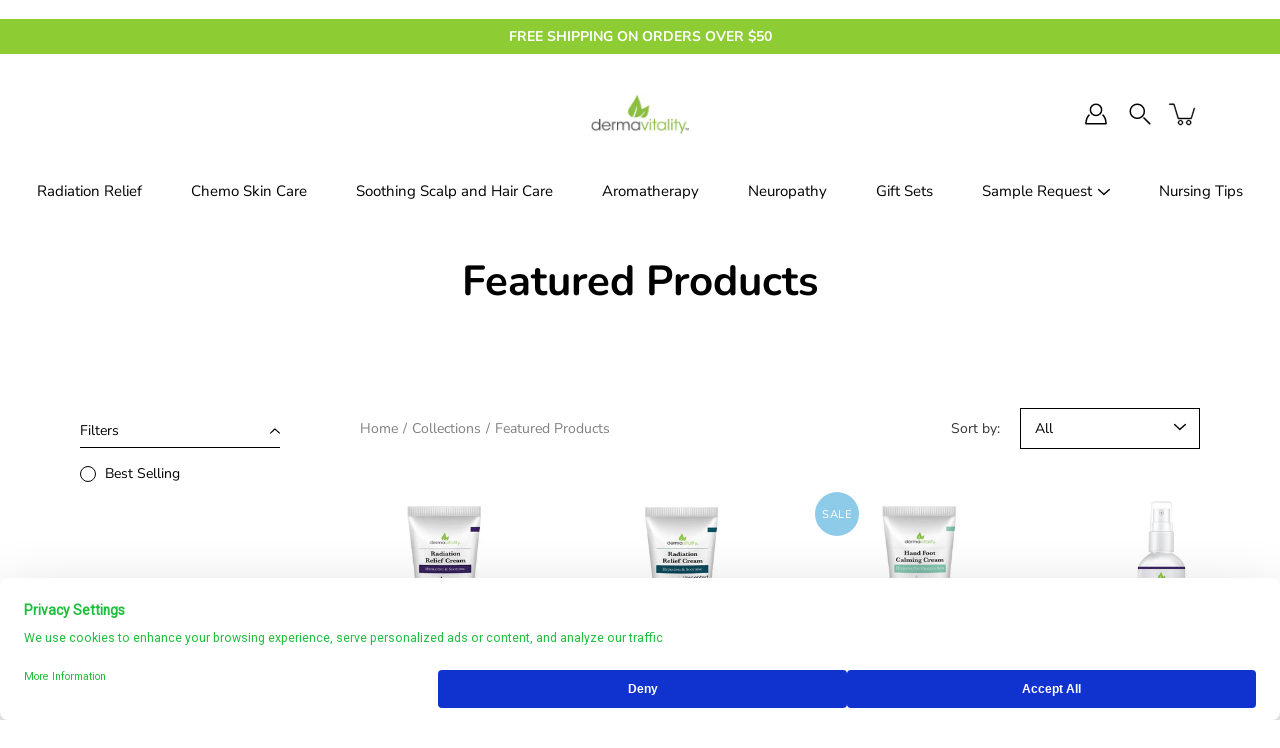

--- FILE ---
content_type: text/html; charset=utf-8
request_url: https://dermavitality.com/collections/featured-products
body_size: 59663
content:
<!DOCTYPE html>
<!--[if IE 9]> <html class="ie9 no-js supports-no-cookies" lang="en"> <![endif]-->
<!--[if (gt IE 9)|!(IE)]><!--> <html class="no-js supports-no-cookies" lang="en"> <!--<![endif]-->

<style>
body {
  opacity: 1!important;
}

header {
  opacity: 1!important;
}

.site-header {
  min-height: 80px !important;
  height: auto !important;
  position: sticky;
  top: 0;
  z-index: 1000;
  background: #ffffff;
  border-bottom: none !important;
  box-shadow: none !important;
}

/* Reset the top padding/margin of content */
#MainContent, main, .shopify-section, .site-header + * {
  padding-top: 0 !important;
  margin-top: 0 !important;
}

/* Reset possible scroll padding */
html {
  scroll-padding-top: 0 !important;
}

@media only screen and (max-width: 600px) {
  .splide--fade > .splide__track > .splide__list > .splide__slide.is-active {
    opacity: 1!important;
  }

  div[data-section-id="pf-b35c"] {
    padding: 20px !important;
  }

  .header--is-hamburger .main-logo {
    height: 120px !important;
  }

  .site-header {
    height: 80px !important;
  }
}

/* === This should be outside the media query === */
.bodyWrap[data-spacer="large"] {
  margin-top: 0 !important;
  padding-top: 0 !important;
}
</style>

<head>
  <!-- Google Tag Manager -->
<script>
(function(w,d,s,l,i){w[l]=w[l]||[];w[l].push({'gtm.start':
new Date().getTime(),event:'gtm.js'});var f=d.getElementsByTagName(s)[0],
j=d.createElement(s),dl=l!='dataLayer'?'&l='+l:'';j.async=true;j.src=
'https://www.googletagmanager.com/gtm.js?id='+i+dl;f.parentNode.insertBefore(j,f);
})(window,document,'script','dataLayer','GTM-MLCLRC2');
</script>
<!-- End Google Tag Manager -->
  <!-- BEGIN MerchantWidget Code -->
<script id='merchantWidgetScript' src="https://www.gstatic.com/shopping/merchant/merchantwidget.js" defer></script>
<script type="text/javascript">
  merchantWidgetScript.addEventListener('load', function () {
    merchantwidget.start({
      position: 'LEFT_BOTTOM',
      sideMargin: 21,
      bottomMargin: 33,
      mobileSideMargin: 11,
      mobileBottomMargin: 19
    });
  });
</script>
	<!-- Added by AVADA SEO Suite -->
	


<script>window.FPConfig = {};window.FPConfig.ignoreKeywords=["/cart","/account","/logout"]</script><link rel="canonical" href="https://dermavitality.com/collections/featured-products"><script>
  const avadaLightJsExclude = ['cdn.nfcube.com', 'assets/ecom.js', 'variant-title-king', 'linked_options_variants', 'smile-loader.js', 'smart-product-filter-search', 'rivo-loyalty-referrals', 'avada-cookie-consent', 'consentmo-gdpr', 'quinn', 'pandectes', 'https://cdn.refersion.com/shop.js?key=pub_b7c27d86631c298eb798\u0026check_token=true\u0026shop=dermavitality.myshopify.com'];
  const avadaLightJsInclude = ['https://www.googletagmanager.com/', 'https://connect.facebook.net/', 'https://business-api.tiktok.com/', 'https://static.klaviyo.com/'];
  window.AVADA_SPEED_BLACKLIST = avadaLightJsInclude.map(item => new RegExp(item, 'i'));
  window.AVADA_SPEED_WHITELIST = avadaLightJsExclude.map(item => new RegExp(item, 'i'));
</script>

<script>
  const isSpeedUpEnable = !1741336262006 || Date.now() < 1741336262006;
  if (isSpeedUpEnable) {
    const avadaSpeedUp=1;
    if(isSpeedUpEnable) {
  function _0x55aa(_0x575858,_0x2fd0be){const _0x30a92f=_0x1cb5();return _0x55aa=function(_0x4e8b41,_0xcd1690){_0x4e8b41=_0x4e8b41-(0xb5e+0xd*0x147+-0x1b1a);let _0x1c09f7=_0x30a92f[_0x4e8b41];return _0x1c09f7;},_0x55aa(_0x575858,_0x2fd0be);}(function(_0x4ad4dc,_0x42545f){const _0x5c7741=_0x55aa,_0x323f4d=_0x4ad4dc();while(!![]){try{const _0x588ea5=parseInt(_0x5c7741(0x10c))/(0xb6f+-0x1853+0xce5)*(-parseInt(_0x5c7741(0x157))/(-0x2363*0x1+0x1dd4+0x591*0x1))+-parseInt(_0x5c7741(0x171))/(0x269b+-0xeb+-0xf*0x283)*(parseInt(_0x5c7741(0x116))/(0x2e1+0x1*0x17b3+-0x110*0x19))+-parseInt(_0x5c7741(0x147))/(-0x1489+-0x312*0x6+0x26fa*0x1)+-parseInt(_0x5c7741(0xfa))/(-0x744+0x1*0xb5d+-0x413)*(-parseInt(_0x5c7741(0x102))/(-0x1e87+0x9e*-0x16+0x2c22))+parseInt(_0x5c7741(0x136))/(0x1e2d+0x1498+-0x1a3*0x1f)+parseInt(_0x5c7741(0x16e))/(0x460+0x1d96+0x3*-0xb4f)*(-parseInt(_0x5c7741(0xe3))/(-0x9ca+-0x1*-0x93f+0x1*0x95))+parseInt(_0x5c7741(0xf8))/(-0x1f73*0x1+0x6*-0x510+0x3dde);if(_0x588ea5===_0x42545f)break;else _0x323f4d['push'](_0x323f4d['shift']());}catch(_0x5d6d7e){_0x323f4d['push'](_0x323f4d['shift']());}}}(_0x1cb5,-0x193549+0x5dc3*-0x31+-0x2f963*-0x13),(function(){const _0x5cb2b4=_0x55aa,_0x23f9e9={'yXGBq':function(_0x237aef,_0x385938){return _0x237aef!==_0x385938;},'XduVF':function(_0x21018d,_0x56ff60){return _0x21018d===_0x56ff60;},'RChnz':_0x5cb2b4(0xf4)+_0x5cb2b4(0xe9)+_0x5cb2b4(0x14a),'TAsuR':function(_0xe21eca,_0x33e114){return _0xe21eca%_0x33e114;},'EvLYw':function(_0x1326ad,_0x261d04){return _0x1326ad!==_0x261d04;},'nnhAQ':_0x5cb2b4(0x107),'swpMF':_0x5cb2b4(0x16d),'plMMu':_0x5cb2b4(0xe8)+_0x5cb2b4(0x135),'PqBPA':function(_0x2ba85c,_0x35b541){return _0x2ba85c<_0x35b541;},'NKPCA':_0x5cb2b4(0xfc),'TINqh':function(_0x4116e3,_0x3ffd02,_0x2c8722){return _0x4116e3(_0x3ffd02,_0x2c8722);},'BAueN':_0x5cb2b4(0x120),'NgloT':_0x5cb2b4(0x14c),'ThSSU':function(_0xeb212a,_0x4341c1){return _0xeb212a+_0x4341c1;},'lDDHN':function(_0x4a1a48,_0x45ebfb){return _0x4a1a48 instanceof _0x45ebfb;},'toAYB':function(_0xcf0fa9,_0xf5fa6a){return _0xcf0fa9 instanceof _0xf5fa6a;},'VMiyW':function(_0x5300e4,_0x44e0f4){return _0x5300e4(_0x44e0f4);},'iyhbw':_0x5cb2b4(0x119),'zuWfR':function(_0x19c3e4,_0x4ee6e8){return _0x19c3e4<_0x4ee6e8;},'vEmrv':function(_0xd798cf,_0x5ea2dd){return _0xd798cf!==_0x5ea2dd;},'yxERj':function(_0x24b03b,_0x5aa292){return _0x24b03b||_0x5aa292;},'MZpwM':_0x5cb2b4(0x110)+_0x5cb2b4(0x109)+'pt','IeUHK':function(_0x5a4c7e,_0x2edf70){return _0x5a4c7e-_0x2edf70;},'Idvge':function(_0x3b526e,_0x36b469){return _0x3b526e<_0x36b469;},'qRwfm':_0x5cb2b4(0x16b)+_0x5cb2b4(0xf1),'CvXDN':function(_0x4b4208,_0x1db216){return _0x4b4208<_0x1db216;},'acPIM':function(_0x7d44b7,_0x3020d2){return _0x7d44b7(_0x3020d2);},'MyLMO':function(_0x22d4b2,_0xe7a6a0){return _0x22d4b2<_0xe7a6a0;},'boDyh':function(_0x176992,_0x346381,_0xab7fc){return _0x176992(_0x346381,_0xab7fc);},'ZANXD':_0x5cb2b4(0x10f)+_0x5cb2b4(0x12a)+_0x5cb2b4(0x142),'CXwRZ':_0x5cb2b4(0x123)+_0x5cb2b4(0x15f),'AuMHM':_0x5cb2b4(0x161),'KUuFZ':_0x5cb2b4(0xe6),'MSwtw':_0x5cb2b4(0x13a),'ERvPB':_0x5cb2b4(0x134),'ycTDj':_0x5cb2b4(0x15b),'Tvhir':_0x5cb2b4(0x154)},_0x469be1=_0x23f9e9[_0x5cb2b4(0x153)],_0x36fe07={'blacklist':window[_0x5cb2b4(0x11f)+_0x5cb2b4(0x115)+'T'],'whitelist':window[_0x5cb2b4(0x11f)+_0x5cb2b4(0x13e)+'T']},_0x26516a={'blacklisted':[]},_0x34e4a6=(_0x2be2f5,_0x25b3b2)=>{const _0x80dd2=_0x5cb2b4;if(_0x2be2f5&&(!_0x25b3b2||_0x23f9e9[_0x80dd2(0x13b)](_0x25b3b2,_0x469be1))&&(!_0x36fe07[_0x80dd2(0x170)]||_0x36fe07[_0x80dd2(0x170)][_0x80dd2(0x151)](_0xa5c7cf=>_0xa5c7cf[_0x80dd2(0x12b)](_0x2be2f5)))&&(!_0x36fe07[_0x80dd2(0x165)]||_0x36fe07[_0x80dd2(0x165)][_0x80dd2(0x156)](_0x4e2570=>!_0x4e2570[_0x80dd2(0x12b)](_0x2be2f5)))&&_0x23f9e9[_0x80dd2(0xf7)](avadaSpeedUp,0x5*0x256+-0x1*0x66c+-0x542+0.5)&&_0x2be2f5[_0x80dd2(0x137)](_0x23f9e9[_0x80dd2(0xe7)])){const _0x413c89=_0x2be2f5[_0x80dd2(0x16c)];return _0x23f9e9[_0x80dd2(0xf7)](_0x23f9e9[_0x80dd2(0x11e)](_0x413c89,-0x1deb*-0x1+0xf13+-0x2cfc),0x1176+-0x78b*0x5+0x1441);}return _0x2be2f5&&(!_0x25b3b2||_0x23f9e9[_0x80dd2(0xed)](_0x25b3b2,_0x469be1))&&(!_0x36fe07[_0x80dd2(0x170)]||_0x36fe07[_0x80dd2(0x170)][_0x80dd2(0x151)](_0x3d689d=>_0x3d689d[_0x80dd2(0x12b)](_0x2be2f5)))&&(!_0x36fe07[_0x80dd2(0x165)]||_0x36fe07[_0x80dd2(0x165)][_0x80dd2(0x156)](_0x26a7b3=>!_0x26a7b3[_0x80dd2(0x12b)](_0x2be2f5)));},_0x11462f=function(_0x42927f){const _0x346823=_0x5cb2b4,_0x5426ae=_0x42927f[_0x346823(0x159)+'te'](_0x23f9e9[_0x346823(0x14e)]);return _0x36fe07[_0x346823(0x170)]&&_0x36fe07[_0x346823(0x170)][_0x346823(0x156)](_0x107b0d=>!_0x107b0d[_0x346823(0x12b)](_0x5426ae))||_0x36fe07[_0x346823(0x165)]&&_0x36fe07[_0x346823(0x165)][_0x346823(0x151)](_0x1e7160=>_0x1e7160[_0x346823(0x12b)](_0x5426ae));},_0x39299f=new MutationObserver(_0x45c995=>{const _0x21802a=_0x5cb2b4,_0x3bc801={'mafxh':function(_0x6f9c57,_0x229989){const _0x9d39b1=_0x55aa;return _0x23f9e9[_0x9d39b1(0xf7)](_0x6f9c57,_0x229989);},'SrchE':_0x23f9e9[_0x21802a(0xe2)],'pvjbV':_0x23f9e9[_0x21802a(0xf6)]};for(let _0x333494=-0x7d7+-0x893+0x106a;_0x23f9e9[_0x21802a(0x158)](_0x333494,_0x45c995[_0x21802a(0x16c)]);_0x333494++){const {addedNodes:_0x1b685b}=_0x45c995[_0x333494];for(let _0x2f087=0x1f03+0x84b+0x1*-0x274e;_0x23f9e9[_0x21802a(0x158)](_0x2f087,_0x1b685b[_0x21802a(0x16c)]);_0x2f087++){const _0x4e5bac=_0x1b685b[_0x2f087];if(_0x23f9e9[_0x21802a(0xf7)](_0x4e5bac[_0x21802a(0x121)],-0x1f3a+-0x1*0x1b93+-0x3*-0x139a)&&_0x23f9e9[_0x21802a(0xf7)](_0x4e5bac[_0x21802a(0x152)],_0x23f9e9[_0x21802a(0xe0)])){const _0x5d9a67=_0x4e5bac[_0x21802a(0x107)],_0x3fb522=_0x4e5bac[_0x21802a(0x16d)];if(_0x23f9e9[_0x21802a(0x103)](_0x34e4a6,_0x5d9a67,_0x3fb522)){_0x26516a[_0x21802a(0x160)+'d'][_0x21802a(0x128)]([_0x4e5bac,_0x4e5bac[_0x21802a(0x16d)]]),_0x4e5bac[_0x21802a(0x16d)]=_0x469be1;const _0x1e52da=function(_0x2c95ff){const _0x359b13=_0x21802a;if(_0x3bc801[_0x359b13(0x118)](_0x4e5bac[_0x359b13(0x159)+'te'](_0x3bc801[_0x359b13(0x166)]),_0x469be1))_0x2c95ff[_0x359b13(0x112)+_0x359b13(0x150)]();_0x4e5bac[_0x359b13(0xec)+_0x359b13(0x130)](_0x3bc801[_0x359b13(0xe4)],_0x1e52da);};_0x4e5bac[_0x21802a(0x12d)+_0x21802a(0x163)](_0x23f9e9[_0x21802a(0xf6)],_0x1e52da),_0x4e5bac[_0x21802a(0x12c)+_0x21802a(0x131)]&&_0x4e5bac[_0x21802a(0x12c)+_0x21802a(0x131)][_0x21802a(0x11a)+'d'](_0x4e5bac);}}}}});_0x39299f[_0x5cb2b4(0x105)](document[_0x5cb2b4(0x10b)+_0x5cb2b4(0x16a)],{'childList':!![],'subtree':!![]});const _0x2910a9=/[|\\{}()\[\]^$+*?.]/g,_0xa9f173=function(..._0x1baa33){const _0x3053cc=_0x5cb2b4,_0x2e6f61={'mMWha':function(_0x158c76,_0x5c404b){const _0x25a05c=_0x55aa;return _0x23f9e9[_0x25a05c(0xf7)](_0x158c76,_0x5c404b);},'BXirI':_0x23f9e9[_0x3053cc(0x141)],'COGok':function(_0x421bf7,_0x55453a){const _0x4fd417=_0x3053cc;return _0x23f9e9[_0x4fd417(0x167)](_0x421bf7,_0x55453a);},'XLSAp':function(_0x193984,_0x35c446){const _0x5bbecf=_0x3053cc;return _0x23f9e9[_0x5bbecf(0xed)](_0x193984,_0x35c446);},'EygRw':function(_0xfbb69c,_0x21b15d){const _0xe5c840=_0x3053cc;return _0x23f9e9[_0xe5c840(0x104)](_0xfbb69c,_0x21b15d);},'xZuNx':_0x23f9e9[_0x3053cc(0x139)],'SBUaW':function(_0x5739bf,_0x2c2fab){const _0x42cbb1=_0x3053cc;return _0x23f9e9[_0x42cbb1(0x172)](_0x5739bf,_0x2c2fab);},'EAoTR':function(_0x123b29,_0x5b29bf){const _0x2828d2=_0x3053cc;return _0x23f9e9[_0x2828d2(0x11d)](_0x123b29,_0x5b29bf);},'cdYdq':_0x23f9e9[_0x3053cc(0x14e)],'WzJcf':_0x23f9e9[_0x3053cc(0xe2)],'nytPK':function(_0x53f733,_0x4ad021){const _0x4f0333=_0x3053cc;return _0x23f9e9[_0x4f0333(0x148)](_0x53f733,_0x4ad021);},'oUrHG':_0x23f9e9[_0x3053cc(0x14d)],'dnxjX':function(_0xed6b5f,_0x573f55){const _0x57aa03=_0x3053cc;return _0x23f9e9[_0x57aa03(0x15a)](_0xed6b5f,_0x573f55);}};_0x23f9e9[_0x3053cc(0x15d)](_0x1baa33[_0x3053cc(0x16c)],-0x1a3*-0x9+-0xf9*0xb+-0x407*0x1)?(_0x36fe07[_0x3053cc(0x170)]=[],_0x36fe07[_0x3053cc(0x165)]=[]):(_0x36fe07[_0x3053cc(0x170)]&&(_0x36fe07[_0x3053cc(0x170)]=_0x36fe07[_0x3053cc(0x170)][_0x3053cc(0x106)](_0xa8e001=>_0x1baa33[_0x3053cc(0x156)](_0x4a8a28=>{const _0x2e425b=_0x3053cc;if(_0x2e6f61[_0x2e425b(0x111)](typeof _0x4a8a28,_0x2e6f61[_0x2e425b(0x155)]))return!_0xa8e001[_0x2e425b(0x12b)](_0x4a8a28);else{if(_0x2e6f61[_0x2e425b(0xeb)](_0x4a8a28,RegExp))return _0x2e6f61[_0x2e425b(0x145)](_0xa8e001[_0x2e425b(0xdf)](),_0x4a8a28[_0x2e425b(0xdf)]());}}))),_0x36fe07[_0x3053cc(0x165)]&&(_0x36fe07[_0x3053cc(0x165)]=[..._0x36fe07[_0x3053cc(0x165)],..._0x1baa33[_0x3053cc(0xff)](_0x4e4c02=>{const _0x7c755c=_0x3053cc;if(_0x23f9e9[_0x7c755c(0xf7)](typeof _0x4e4c02,_0x23f9e9[_0x7c755c(0x141)])){const _0x932437=_0x4e4c02[_0x7c755c(0xea)](_0x2910a9,_0x23f9e9[_0x7c755c(0x16f)]),_0x34e686=_0x23f9e9[_0x7c755c(0xf0)](_0x23f9e9[_0x7c755c(0xf0)]('.*',_0x932437),'.*');if(_0x36fe07[_0x7c755c(0x165)][_0x7c755c(0x156)](_0x21ef9a=>_0x21ef9a[_0x7c755c(0xdf)]()!==_0x34e686[_0x7c755c(0xdf)]()))return new RegExp(_0x34e686);}else{if(_0x23f9e9[_0x7c755c(0x117)](_0x4e4c02,RegExp)){if(_0x36fe07[_0x7c755c(0x165)][_0x7c755c(0x156)](_0x5a3f09=>_0x5a3f09[_0x7c755c(0xdf)]()!==_0x4e4c02[_0x7c755c(0xdf)]()))return _0x4e4c02;}}return null;})[_0x3053cc(0x106)](Boolean)]));const _0x3eeb55=document[_0x3053cc(0x11b)+_0x3053cc(0x10e)](_0x23f9e9[_0x3053cc(0xf0)](_0x23f9e9[_0x3053cc(0xf0)](_0x23f9e9[_0x3053cc(0x122)],_0x469be1),'"]'));for(let _0xf831f7=-0x21aa+-0x1793+0x393d*0x1;_0x23f9e9[_0x3053cc(0x14b)](_0xf831f7,_0x3eeb55[_0x3053cc(0x16c)]);_0xf831f7++){const _0x5868cb=_0x3eeb55[_0xf831f7];_0x23f9e9[_0x3053cc(0x132)](_0x11462f,_0x5868cb)&&(_0x26516a[_0x3053cc(0x160)+'d'][_0x3053cc(0x128)]([_0x5868cb,_0x23f9e9[_0x3053cc(0x14d)]]),_0x5868cb[_0x3053cc(0x12c)+_0x3053cc(0x131)][_0x3053cc(0x11a)+'d'](_0x5868cb));}let _0xdf8cd0=-0x17da+0x2461+-0xc87*0x1;[..._0x26516a[_0x3053cc(0x160)+'d']][_0x3053cc(0x10d)](([_0x226aeb,_0x33eaa7],_0xe33bca)=>{const _0x2aa7bf=_0x3053cc;if(_0x2e6f61[_0x2aa7bf(0x143)](_0x11462f,_0x226aeb)){const _0x41da0d=document[_0x2aa7bf(0x11c)+_0x2aa7bf(0x131)](_0x2e6f61[_0x2aa7bf(0x127)]);for(let _0x6784c7=0xd7b+-0xaa5+-0x2d6;_0x2e6f61[_0x2aa7bf(0x164)](_0x6784c7,_0x226aeb[_0x2aa7bf(0xe5)][_0x2aa7bf(0x16c)]);_0x6784c7++){const _0x4ca758=_0x226aeb[_0x2aa7bf(0xe5)][_0x6784c7];_0x2e6f61[_0x2aa7bf(0x12f)](_0x4ca758[_0x2aa7bf(0x133)],_0x2e6f61[_0x2aa7bf(0x13f)])&&_0x2e6f61[_0x2aa7bf(0x145)](_0x4ca758[_0x2aa7bf(0x133)],_0x2e6f61[_0x2aa7bf(0x100)])&&_0x41da0d[_0x2aa7bf(0xe1)+'te'](_0x4ca758[_0x2aa7bf(0x133)],_0x226aeb[_0x2aa7bf(0xe5)][_0x6784c7][_0x2aa7bf(0x12e)]);}_0x41da0d[_0x2aa7bf(0xe1)+'te'](_0x2e6f61[_0x2aa7bf(0x13f)],_0x226aeb[_0x2aa7bf(0x107)]),_0x41da0d[_0x2aa7bf(0xe1)+'te'](_0x2e6f61[_0x2aa7bf(0x100)],_0x2e6f61[_0x2aa7bf(0x101)](_0x33eaa7,_0x2e6f61[_0x2aa7bf(0x126)])),document[_0x2aa7bf(0x113)][_0x2aa7bf(0x146)+'d'](_0x41da0d),_0x26516a[_0x2aa7bf(0x160)+'d'][_0x2aa7bf(0x162)](_0x2e6f61[_0x2aa7bf(0x13d)](_0xe33bca,_0xdf8cd0),-0x105d*0x2+0x1*-0xeaa+0x2f65),_0xdf8cd0++;}}),_0x36fe07[_0x3053cc(0x170)]&&_0x23f9e9[_0x3053cc(0xf3)](_0x36fe07[_0x3053cc(0x170)][_0x3053cc(0x16c)],0x10f2+-0x1a42+0x951)&&_0x39299f[_0x3053cc(0x15c)]();},_0x4c2397=document[_0x5cb2b4(0x11c)+_0x5cb2b4(0x131)],_0x573f89={'src':Object[_0x5cb2b4(0x14f)+_0x5cb2b4(0xfd)+_0x5cb2b4(0x144)](HTMLScriptElement[_0x5cb2b4(0xf9)],_0x23f9e9[_0x5cb2b4(0x14e)]),'type':Object[_0x5cb2b4(0x14f)+_0x5cb2b4(0xfd)+_0x5cb2b4(0x144)](HTMLScriptElement[_0x5cb2b4(0xf9)],_0x23f9e9[_0x5cb2b4(0xe2)])};document[_0x5cb2b4(0x11c)+_0x5cb2b4(0x131)]=function(..._0x4db605){const _0x1480b5=_0x5cb2b4,_0x3a6982={'KNNxG':function(_0x32fa39,_0x2a57e4,_0x3cc08f){const _0x5ead12=_0x55aa;return _0x23f9e9[_0x5ead12(0x169)](_0x32fa39,_0x2a57e4,_0x3cc08f);}};if(_0x23f9e9[_0x1480b5(0x13b)](_0x4db605[-0x4*-0x376+0x4*0x2f+-0xe94][_0x1480b5(0x140)+'e'](),_0x23f9e9[_0x1480b5(0x139)]))return _0x4c2397[_0x1480b5(0x114)](document)(..._0x4db605);const _0x2f091d=_0x4c2397[_0x1480b5(0x114)](document)(..._0x4db605);try{Object[_0x1480b5(0xf2)+_0x1480b5(0x149)](_0x2f091d,{'src':{..._0x573f89[_0x1480b5(0x107)],'set'(_0x3ae2bc){const _0x5d6fdc=_0x1480b5;_0x3a6982[_0x5d6fdc(0x129)](_0x34e4a6,_0x3ae2bc,_0x2f091d[_0x5d6fdc(0x16d)])&&_0x573f89[_0x5d6fdc(0x16d)][_0x5d6fdc(0x10a)][_0x5d6fdc(0x125)](this,_0x469be1),_0x573f89[_0x5d6fdc(0x107)][_0x5d6fdc(0x10a)][_0x5d6fdc(0x125)](this,_0x3ae2bc);}},'type':{..._0x573f89[_0x1480b5(0x16d)],'get'(){const _0x436e9e=_0x1480b5,_0x4b63b9=_0x573f89[_0x436e9e(0x16d)][_0x436e9e(0xfb)][_0x436e9e(0x125)](this);if(_0x23f9e9[_0x436e9e(0xf7)](_0x4b63b9,_0x469be1)||_0x23f9e9[_0x436e9e(0x103)](_0x34e4a6,this[_0x436e9e(0x107)],_0x4b63b9))return null;return _0x4b63b9;},'set'(_0x174ea3){const _0x1dff57=_0x1480b5,_0xa2fd13=_0x23f9e9[_0x1dff57(0x103)](_0x34e4a6,_0x2f091d[_0x1dff57(0x107)],_0x2f091d[_0x1dff57(0x16d)])?_0x469be1:_0x174ea3;_0x573f89[_0x1dff57(0x16d)][_0x1dff57(0x10a)][_0x1dff57(0x125)](this,_0xa2fd13);}}}),_0x2f091d[_0x1480b5(0xe1)+'te']=function(_0x5b0870,_0x8c60d5){const _0xab22d4=_0x1480b5;if(_0x23f9e9[_0xab22d4(0xf7)](_0x5b0870,_0x23f9e9[_0xab22d4(0xe2)])||_0x23f9e9[_0xab22d4(0xf7)](_0x5b0870,_0x23f9e9[_0xab22d4(0x14e)]))_0x2f091d[_0x5b0870]=_0x8c60d5;else HTMLScriptElement[_0xab22d4(0xf9)][_0xab22d4(0xe1)+'te'][_0xab22d4(0x125)](_0x2f091d,_0x5b0870,_0x8c60d5);};}catch(_0x5a9461){console[_0x1480b5(0x168)](_0x23f9e9[_0x1480b5(0xef)],_0x5a9461);}return _0x2f091d;};const _0x5883c5=[_0x23f9e9[_0x5cb2b4(0xfe)],_0x23f9e9[_0x5cb2b4(0x13c)],_0x23f9e9[_0x5cb2b4(0xf5)],_0x23f9e9[_0x5cb2b4(0x15e)],_0x23f9e9[_0x5cb2b4(0x138)],_0x23f9e9[_0x5cb2b4(0x124)]],_0x4ab8d2=_0x5883c5[_0x5cb2b4(0xff)](_0x439d08=>{return{'type':_0x439d08,'listener':()=>_0xa9f173(),'options':{'passive':!![]}};});_0x4ab8d2[_0x5cb2b4(0x10d)](_0x4d3535=>{const _0x3882ab=_0x5cb2b4;document[_0x3882ab(0x12d)+_0x3882ab(0x163)](_0x4d3535[_0x3882ab(0x16d)],_0x4d3535[_0x3882ab(0xee)],_0x4d3535[_0x3882ab(0x108)]);});}()));function _0x1cb5(){const _0x15f8e0=['ault','some','tagName','CXwRZ','wheel','BXirI','every','6lYvYYX','PqBPA','getAttribu','IeUHK','touchstart','disconnect','Idvge','ERvPB','/blocked','blackliste','keydown','splice','stener','SBUaW','whitelist','SrchE','toAYB','warn','boDyh','ement','script[typ','length','type','346347wGqEBH','NgloT','blacklist','33OVoYHk','zuWfR','toString','NKPCA','setAttribu','swpMF','230EEqEiq','pvjbV','attributes','mousemove','RChnz','beforescri','y.com/exte','replace','COGok','removeEven','EvLYw','listener','ZANXD','ThSSU','e="','defineProp','MyLMO','cdn.shopif','MSwtw','plMMu','XduVF','22621984JRJQxz','prototype','8818116NVbcZr','get','SCRIPT','ertyDescri','AuMHM','map','WzJcf','nytPK','7kiZatp','TINqh','VMiyW','observe','filter','src','options','n/javascri','set','documentEl','478083wuqgQV','forEach','torAll','Avada cann','applicatio','mMWha','preventDef','head','bind','D_BLACKLIS','75496skzGVx','lDDHN','mafxh','script','removeChil','querySelec','createElem','vEmrv','TAsuR','AVADA_SPEE','string','nodeType','qRwfm','javascript','Tvhir','call','oUrHG','xZuNx','push','KNNxG','ot lazy lo','test','parentElem','addEventLi','value','EAoTR','tListener','ent','acPIM','name','touchmove','ptexecute','6968312SmqlIb','includes','ycTDj','iyhbw','touchend','yXGBq','KUuFZ','dnxjX','D_WHITELIS','cdYdq','toLowerCas','BAueN','ad script','EygRw','ptor','XLSAp','appendChil','4975500NoPAFA','yxERj','erties','nsions','CvXDN','\$&','MZpwM','nnhAQ','getOwnProp'];_0x1cb5=function(){return _0x15f8e0;};return _0x1cb5();}
}
    class LightJsLoader{constructor(e){this.jQs=[],this.listener=this.handleListener.bind(this,e),this.scripts=["default","defer","async"].reduce(((e,t)=>({...e,[t]:[]})),{});const t=this;e.forEach((e=>window.addEventListener(e,t.listener,{passive:!0})))}handleListener(e){const t=this;return e.forEach((e=>window.removeEventListener(e,t.listener))),"complete"===document.readyState?this.handleDOM():document.addEventListener("readystatechange",(e=>{if("complete"===e.target.readyState)return setTimeout(t.handleDOM.bind(t),1)}))}async handleDOM(){this.suspendEvent(),this.suspendJQuery(),this.findScripts(),this.preloadScripts();for(const e of Object.keys(this.scripts))await this.replaceScripts(this.scripts[e]);for(const e of["DOMContentLoaded","readystatechange"])await this.requestRepaint(),document.dispatchEvent(new Event("lightJS-"+e));document.lightJSonreadystatechange&&document.lightJSonreadystatechange();for(const e of["DOMContentLoaded","load"])await this.requestRepaint(),window.dispatchEvent(new Event("lightJS-"+e));await this.requestRepaint(),window.lightJSonload&&window.lightJSonload(),await this.requestRepaint(),this.jQs.forEach((e=>e(window).trigger("lightJS-jquery-load"))),window.dispatchEvent(new Event("lightJS-pageshow")),await this.requestRepaint(),window.lightJSonpageshow&&window.lightJSonpageshow()}async requestRepaint(){return new Promise((e=>requestAnimationFrame(e)))}findScripts(){document.querySelectorAll("script[type=lightJs]").forEach((e=>{e.hasAttribute("src")?e.hasAttribute("async")&&e.async?this.scripts.async.push(e):e.hasAttribute("defer")&&e.defer?this.scripts.defer.push(e):this.scripts.default.push(e):this.scripts.default.push(e)}))}preloadScripts(){const e=this,t=Object.keys(this.scripts).reduce(((t,n)=>[...t,...e.scripts[n]]),[]),n=document.createDocumentFragment();t.forEach((e=>{const t=e.getAttribute("src");if(!t)return;const s=document.createElement("link");s.href=t,s.rel="preload",s.as="script",n.appendChild(s)})),document.head.appendChild(n)}async replaceScripts(e){let t;for(;t=e.shift();)await this.requestRepaint(),new Promise((e=>{const n=document.createElement("script");[...t.attributes].forEach((e=>{"type"!==e.nodeName&&n.setAttribute(e.nodeName,e.nodeValue)})),t.hasAttribute("src")?(n.addEventListener("load",e),n.addEventListener("error",e)):(n.text=t.text,e()),t.parentNode.replaceChild(n,t)}))}suspendEvent(){const e={};[{obj:document,name:"DOMContentLoaded"},{obj:window,name:"DOMContentLoaded"},{obj:window,name:"load"},{obj:window,name:"pageshow"},{obj:document,name:"readystatechange"}].map((t=>function(t,n){function s(n){return e[t].list.indexOf(n)>=0?"lightJS-"+n:n}e[t]||(e[t]={list:[n],add:t.addEventListener,remove:t.removeEventListener},t.addEventListener=(...n)=>{n[0]=s(n[0]),e[t].add.apply(t,n)},t.removeEventListener=(...n)=>{n[0]=s(n[0]),e[t].remove.apply(t,n)})}(t.obj,t.name))),[{obj:document,name:"onreadystatechange"},{obj:window,name:"onpageshow"}].map((e=>function(e,t){let n=e[t];Object.defineProperty(e,t,{get:()=>n||function(){},set:s=>{e["lightJS"+t]=n=s}})}(e.obj,e.name)))}suspendJQuery(){const e=this;let t=window.jQuery;Object.defineProperty(window,"jQuery",{get:()=>t,set(n){if(!n||!n.fn||!e.jQs.includes(n))return void(t=n);n.fn.ready=n.fn.init.prototype.ready=e=>{e.bind(document)(n)};const s=n.fn.on;n.fn.on=n.fn.init.prototype.on=function(...e){if(window!==this[0])return s.apply(this,e),this;const t=e=>e.split(" ").map((e=>"load"===e||0===e.indexOf("load.")?"lightJS-jquery-load":e)).join(" ");return"string"==typeof e[0]||e[0]instanceof String?(e[0]=t(e[0]),s.apply(this,e),this):("object"==typeof e[0]&&Object.keys(e[0]).forEach((n=>{delete Object.assign(e[0],{[t(n)]:e[0][n]})[n]})),s.apply(this,e),this)},e.jQs.push(n),t=n}})}}
new LightJsLoader(["keydown","mousemove","touchend","touchmove","touchstart","wheel"]);
  }
</script><!-- meta basic type article -->

	<!-- /Added by AVADA SEO Suite -->
 
<link rel="preconnect" href="https://cdn.shopify.com" />
  <link rel="dns-prefetch" href="https://monorail-edge.shopifysvc.com">
  <link rel="preconnect" href="https://fonts.gstatic.com" />
  <link rel="preconnect" href="https://loox.io" />
  <link rel="preconnect" href="https://static-tracking.klaviyo.com" />
  <link rel="preconnect" href="https://cdn.pagefly.io" />
  <link rel="preconnect" href="https://shop.app" />
  <link rel="preconnect" href="https://widget-v4.tidiochat.com" />
  <link rel="preconnect" href="https://fast.a.klaviyo.com" />
  <link rel="preconnect" href="https://static-forms.klaviyo.com" />
  <link rel="preconnect" href="https://social-login.oxiapps.com" />
  <link rel="preconnect" href="https://bundler.nice-team.net" />

  <meta name="google-site-verification" content="w84zxl0ybx4JdCSFgoGZtVNoc80ZeLjZSzvtWr4__CY" />
  
  
  <meta name="facebook-domain-verification" content="kmi38dmrvr3yiwkjshy2e919csonzr" />
  <meta name="facebook-domain-verification" content="nxxih00c5rqsd4czdj3ugfjwcwlrwp" />
  <meta charset="utf-8" />
  <meta http-equiv='X-UA-Compatible' content='IE= edge,chrome=1'> 
  <link rel="canonical" href="https://dermavitality.com/collections/featured-products" />
  <meta name="viewport" content="width=device-width, initial-scale=1">
  <link rel="dns-prefetch" href="https://monorail-edge.shopifysvc.com">
  <title>Featured Products &ndash; Dermavitality</title>
<meta name="google-site-verification" content="aT9EE0P8Q17LFUfKIKTeLg6pmojzGgxRiDvKa1lAvLI" /><meta name="google-site-verification" content="O9AmtrQijEZMw4W1TIG7Gct5a1T0FVtzQ-A4wdmwoog" /><link rel="shortcut icon" href="//dermavitality.com/cdn/shop/files/DermaFavicon_32x32.png?v=1614288569" type="image/png"><!-- /snippets/social-meta-tags.liquid -->
<meta property="og:site_name" content="Dermavitality">
<meta property="og:url" content="https://dermavitality.com/collections/featured-products">
<meta property="og:title" content="Featured Products">
<meta property="og:type" content="product.group">
<meta property="og:description" content="Dermavitality radiation burn cream and lotions for chemo patients are made with natural, organic, vegan and plant based ingredients. Calms and soothes radiation dermatitis. Our hand foot calming cream helps sooth hand foot syndrome and our lotions for chemo patients soothes and moisturizes dry itchy skin and scalp."><meta property="og:image" content="http://dermavitality.com/cdn/shop/files/SITE_THUMBNAIL_copy_1200x1200.jpg?v=1614344772">
    <meta name="twitter:image" content="http://dermavitality.com/cdn/shop/files/SITE_THUMBNAIL_copy_1200x1200.jpg?v=1614344772">
<meta property="og:image:secure_url" content="https://dermavitality.com/cdn/shop/files/SITE_THUMBNAIL_copy_1200x1200.jpg?v=1614344772">
    <meta name="twitter:image:secure_url" content="https://dermavitality.com/cdn/shop/files/SITE_THUMBNAIL_copy_1200x1200.jpg?v=1614344772">
<meta name="twitter:card" content="summary_large_image">
<meta name="twitter:title" content="Featured Products">
<meta name="twitter:description" content="Dermavitality radiation burn cream and lotions for chemo patients are made with natural, organic, vegan and plant based ingredients. Calms and soothes radiation dermatitis. Our hand foot calming cream helps sooth hand foot syndrome and our lotions for chemo patients soothes and moisturizes dry itchy skin and scalp.">

<style>
:root {
    --color-footer-text: #000000;
    --color-footer-placeholder-text: rgba(0, 0, 0, 0.5);
    --color-footer-bg: #ffffff;
    --color-footer-bg-hover: rgba(0, 0, 0, 0.05);
    --color-footer-bottom-text: rgba(0, 0, 0, 0.7);
    --color-footer-bottom-bg: #fafafa;
    --color-footer-bottom-bg-hover: rgba(0, 0, 0, 0.05);
    --color-footer-bottom-border: rgba(0, 0, 0, 0.1);
}
</style><link href="//dermavitality.com/cdn/shop/t/33/assets/theme.scss.css?v=117306441882719208971767943551" rel="stylesheet" type="text/css" media="all" /><noscript id="no-js-style"><link href="//dermavitality.com/cdn/shop/t/33/assets/no-js.scss.css?v=122164891680810635401767940208" rel="stylesheet" type="text/css" media="all" /></noscript><script>window.performance && window.performance.mark && window.performance.mark('shopify.content_for_header.start');</script><meta name="google-site-verification" content="eZWbkgJznf_OP4HQMp1AR_CgX5r4prr89AhfyuP8Rwo">
<meta name="google-site-verification" content="aT9EE0P8Q17LFUfKIKTeLg6pmojzGgxRiDvKa1lAvLI">
<meta name="facebook-domain-verification" content="kmi38dmrvr3yiwkjshy2e919csonzr">
<meta id="shopify-digital-wallet" name="shopify-digital-wallet" content="/42868670613/digital_wallets/dialog">
<meta name="shopify-checkout-api-token" content="f92b1048a55d45f88d567f7ae9e239ef">
<meta id="in-context-paypal-metadata" data-shop-id="42868670613" data-venmo-supported="false" data-environment="production" data-locale="en_US" data-paypal-v4="true" data-currency="USD">
<link rel="alternate" type="application/atom+xml" title="Feed" href="/collections/featured-products.atom" />
<link rel="alternate" hreflang="x-default" href="https://dermavitality.com/collections/featured-products">
<link rel="alternate" hreflang="en" href="https://dermavitality.com/collections/featured-products">
<link rel="alternate" hreflang="es" href="https://dermavitality.com/es/collections/featured-products">
<link rel="alternate" type="application/json+oembed" href="https://dermavitality.com/collections/featured-products.oembed">
<script async="async" src="/checkouts/internal/preloads.js?locale=en-US"></script>
<link rel="preconnect" href="https://shop.app" crossorigin="anonymous">
<script async="async" src="https://shop.app/checkouts/internal/preloads.js?locale=en-US&shop_id=42868670613" crossorigin="anonymous"></script>
<script id="apple-pay-shop-capabilities" type="application/json">{"shopId":42868670613,"countryCode":"US","currencyCode":"USD","merchantCapabilities":["supports3DS"],"merchantId":"gid:\/\/shopify\/Shop\/42868670613","merchantName":"Dermavitality","requiredBillingContactFields":["postalAddress","email","phone"],"requiredShippingContactFields":["postalAddress","email","phone"],"shippingType":"shipping","supportedNetworks":["visa","masterCard","amex","discover","elo","jcb"],"total":{"type":"pending","label":"Dermavitality","amount":"1.00"},"shopifyPaymentsEnabled":true,"supportsSubscriptions":true}</script>
<script id="shopify-features" type="application/json">{"accessToken":"f92b1048a55d45f88d567f7ae9e239ef","betas":["rich-media-storefront-analytics"],"domain":"dermavitality.com","predictiveSearch":true,"shopId":42868670613,"locale":"en"}</script>
<script>var Shopify = Shopify || {};
Shopify.shop = "dermavitality.myshopify.com";
Shopify.locale = "en";
Shopify.currency = {"active":"USD","rate":"1.0"};
Shopify.country = "US";
Shopify.theme = {"name":"Backup Copy of Smartrr Prod Copy || 2025.03.19...","id":154223837333,"schema_name":"Modular","schema_version":"1.9.0","theme_store_id":null,"role":"main"};
Shopify.theme.handle = "null";
Shopify.theme.style = {"id":null,"handle":null};
Shopify.cdnHost = "dermavitality.com/cdn";
Shopify.routes = Shopify.routes || {};
Shopify.routes.root = "/";</script>
<script type="module">!function(o){(o.Shopify=o.Shopify||{}).modules=!0}(window);</script>
<script>!function(o){function n(){var o=[];function n(){o.push(Array.prototype.slice.apply(arguments))}return n.q=o,n}var t=o.Shopify=o.Shopify||{};t.loadFeatures=n(),t.autoloadFeatures=n()}(window);</script>
<script>
  window.ShopifyPay = window.ShopifyPay || {};
  window.ShopifyPay.apiHost = "shop.app\/pay";
  window.ShopifyPay.redirectState = null;
</script>
<script id="shop-js-analytics" type="application/json">{"pageType":"collection"}</script>
<script defer="defer" async type="module" src="//dermavitality.com/cdn/shopifycloud/shop-js/modules/v2/client.init-shop-cart-sync_BApSsMSl.en.esm.js"></script>
<script defer="defer" async type="module" src="//dermavitality.com/cdn/shopifycloud/shop-js/modules/v2/chunk.common_CBoos6YZ.esm.js"></script>
<script type="module">
  await import("//dermavitality.com/cdn/shopifycloud/shop-js/modules/v2/client.init-shop-cart-sync_BApSsMSl.en.esm.js");
await import("//dermavitality.com/cdn/shopifycloud/shop-js/modules/v2/chunk.common_CBoos6YZ.esm.js");

  window.Shopify.SignInWithShop?.initShopCartSync?.({"fedCMEnabled":true,"windoidEnabled":true});

</script>
<script>
  window.Shopify = window.Shopify || {};
  if (!window.Shopify.featureAssets) window.Shopify.featureAssets = {};
  window.Shopify.featureAssets['shop-js'] = {"shop-cart-sync":["modules/v2/client.shop-cart-sync_DJczDl9f.en.esm.js","modules/v2/chunk.common_CBoos6YZ.esm.js"],"init-fed-cm":["modules/v2/client.init-fed-cm_BzwGC0Wi.en.esm.js","modules/v2/chunk.common_CBoos6YZ.esm.js"],"init-windoid":["modules/v2/client.init-windoid_BS26ThXS.en.esm.js","modules/v2/chunk.common_CBoos6YZ.esm.js"],"init-shop-email-lookup-coordinator":["modules/v2/client.init-shop-email-lookup-coordinator_DFwWcvrS.en.esm.js","modules/v2/chunk.common_CBoos6YZ.esm.js"],"shop-cash-offers":["modules/v2/client.shop-cash-offers_DthCPNIO.en.esm.js","modules/v2/chunk.common_CBoos6YZ.esm.js","modules/v2/chunk.modal_Bu1hFZFC.esm.js"],"shop-button":["modules/v2/client.shop-button_D_JX508o.en.esm.js","modules/v2/chunk.common_CBoos6YZ.esm.js"],"shop-toast-manager":["modules/v2/client.shop-toast-manager_tEhgP2F9.en.esm.js","modules/v2/chunk.common_CBoos6YZ.esm.js"],"avatar":["modules/v2/client.avatar_BTnouDA3.en.esm.js"],"pay-button":["modules/v2/client.pay-button_BuNmcIr_.en.esm.js","modules/v2/chunk.common_CBoos6YZ.esm.js"],"init-shop-cart-sync":["modules/v2/client.init-shop-cart-sync_BApSsMSl.en.esm.js","modules/v2/chunk.common_CBoos6YZ.esm.js"],"shop-login-button":["modules/v2/client.shop-login-button_DwLgFT0K.en.esm.js","modules/v2/chunk.common_CBoos6YZ.esm.js","modules/v2/chunk.modal_Bu1hFZFC.esm.js"],"init-customer-accounts-sign-up":["modules/v2/client.init-customer-accounts-sign-up_TlVCiykN.en.esm.js","modules/v2/client.shop-login-button_DwLgFT0K.en.esm.js","modules/v2/chunk.common_CBoos6YZ.esm.js","modules/v2/chunk.modal_Bu1hFZFC.esm.js"],"init-shop-for-new-customer-accounts":["modules/v2/client.init-shop-for-new-customer-accounts_DrjXSI53.en.esm.js","modules/v2/client.shop-login-button_DwLgFT0K.en.esm.js","modules/v2/chunk.common_CBoos6YZ.esm.js","modules/v2/chunk.modal_Bu1hFZFC.esm.js"],"init-customer-accounts":["modules/v2/client.init-customer-accounts_C0Oh2ljF.en.esm.js","modules/v2/client.shop-login-button_DwLgFT0K.en.esm.js","modules/v2/chunk.common_CBoos6YZ.esm.js","modules/v2/chunk.modal_Bu1hFZFC.esm.js"],"shop-follow-button":["modules/v2/client.shop-follow-button_C5D3XtBb.en.esm.js","modules/v2/chunk.common_CBoos6YZ.esm.js","modules/v2/chunk.modal_Bu1hFZFC.esm.js"],"checkout-modal":["modules/v2/client.checkout-modal_8TC_1FUY.en.esm.js","modules/v2/chunk.common_CBoos6YZ.esm.js","modules/v2/chunk.modal_Bu1hFZFC.esm.js"],"lead-capture":["modules/v2/client.lead-capture_D-pmUjp9.en.esm.js","modules/v2/chunk.common_CBoos6YZ.esm.js","modules/v2/chunk.modal_Bu1hFZFC.esm.js"],"shop-login":["modules/v2/client.shop-login_BmtnoEUo.en.esm.js","modules/v2/chunk.common_CBoos6YZ.esm.js","modules/v2/chunk.modal_Bu1hFZFC.esm.js"],"payment-terms":["modules/v2/client.payment-terms_BHOWV7U_.en.esm.js","modules/v2/chunk.common_CBoos6YZ.esm.js","modules/v2/chunk.modal_Bu1hFZFC.esm.js"]};
</script>
<script>(function() {
  var isLoaded = false;
  function asyncLoad() {
    if (isLoaded) return;
    isLoaded = true;
    var urls = ["https:\/\/loox.io\/widget\/4JZR20zZbF\/loox.1633770178745.js?shop=dermavitality.myshopify.com","\/\/cdn.shopify.com\/proxy\/5e8fafc4675ab6b1fa9bd3ee400f7e8d9462fd08dd2f5784fc35d96cdaae7a54\/bingshoppingtool-t2app-prod.trafficmanager.net\/uet\/tracking_script?shop=dermavitality.myshopify.com\u0026sp-cache-control=cHVibGljLCBtYXgtYWdlPTkwMA","https:\/\/seo.apps.avada.io\/scripttag\/avada-seo-installed.js?shop=dermavitality.myshopify.com","https:\/\/cdn1.avada.io\/flying-pages\/module.js?shop=dermavitality.myshopify.com"];
    for (var i = 0; i < urls.length; i++) {
      var s = document.createElement('script');
      if ((!1741336262006 || Date.now() < 1741336262006) &&
      (!window.AVADA_SPEED_BLACKLIST || window.AVADA_SPEED_BLACKLIST.some(pattern => pattern.test(s))) &&
      (!window.AVADA_SPEED_WHITELIST || window.AVADA_SPEED_WHITELIST.every(pattern => !pattern.test(s)))) s.type = 'lightJs'; else s.type = 'text/javascript';
      s.async = true;
      s.src = urls[i];
      var x = document.getElementsByTagName('script')[0];
      x.parentNode.insertBefore(s, x);
    }
  };
  if(window.attachEvent) {
    window.attachEvent('onload', asyncLoad);
  } else {
    window.addEventListener('load', asyncLoad, false);
  }
})();</script>
<script id="__st">var __st={"a":42868670613,"offset":-18000,"reqid":"22c6d1d5-d7e6-46c9-aa5c-88723b316d36-1768934468","pageurl":"dermavitality.com\/collections\/featured-products","u":"55e7621a64da","p":"collection","rtyp":"collection","rid":296921071765};</script>
<script>window.ShopifyPaypalV4VisibilityTracking = true;</script>
<script id="captcha-bootstrap">!function(){'use strict';const t='contact',e='account',n='new_comment',o=[[t,t],['blogs',n],['comments',n],[t,'customer']],c=[[e,'customer_login'],[e,'guest_login'],[e,'recover_customer_password'],[e,'create_customer']],r=t=>t.map((([t,e])=>`form[action*='/${t}']:not([data-nocaptcha='true']) input[name='form_type'][value='${e}']`)).join(','),a=t=>()=>t?[...document.querySelectorAll(t)].map((t=>t.form)):[];function s(){const t=[...o],e=r(t);return a(e)}const i='password',u='form_key',d=['recaptcha-v3-token','g-recaptcha-response','h-captcha-response',i],f=()=>{try{return window.sessionStorage}catch{return}},m='__shopify_v',_=t=>t.elements[u];function p(t,e,n=!1){try{const o=window.sessionStorage,c=JSON.parse(o.getItem(e)),{data:r}=function(t){const{data:e,action:n}=t;return t[m]||n?{data:e,action:n}:{data:t,action:n}}(c);for(const[e,n]of Object.entries(r))t.elements[e]&&(t.elements[e].value=n);n&&o.removeItem(e)}catch(o){console.error('form repopulation failed',{error:o})}}const l='form_type',E='cptcha';function T(t){t.dataset[E]=!0}const w=window,h=w.document,L='Shopify',v='ce_forms',y='captcha';let A=!1;((t,e)=>{const n=(g='f06e6c50-85a8-45c8-87d0-21a2b65856fe',I='https://cdn.shopify.com/shopifycloud/storefront-forms-hcaptcha/ce_storefront_forms_captcha_hcaptcha.v1.5.2.iife.js',D={infoText:'Protected by hCaptcha',privacyText:'Privacy',termsText:'Terms'},(t,e,n)=>{const o=w[L][v],c=o.bindForm;if(c)return c(t,g,e,D).then(n);var r;o.q.push([[t,g,e,D],n]),r=I,A||(h.body.append(Object.assign(h.createElement('script'),{id:'captcha-provider',async:!0,src:r})),A=!0)});var g,I,D;w[L]=w[L]||{},w[L][v]=w[L][v]||{},w[L][v].q=[],w[L][y]=w[L][y]||{},w[L][y].protect=function(t,e){n(t,void 0,e),T(t)},Object.freeze(w[L][y]),function(t,e,n,w,h,L){const[v,y,A,g]=function(t,e,n){const i=e?o:[],u=t?c:[],d=[...i,...u],f=r(d),m=r(i),_=r(d.filter((([t,e])=>n.includes(e))));return[a(f),a(m),a(_),s()]}(w,h,L),I=t=>{const e=t.target;return e instanceof HTMLFormElement?e:e&&e.form},D=t=>v().includes(t);t.addEventListener('submit',(t=>{const e=I(t);if(!e)return;const n=D(e)&&!e.dataset.hcaptchaBound&&!e.dataset.recaptchaBound,o=_(e),c=g().includes(e)&&(!o||!o.value);(n||c)&&t.preventDefault(),c&&!n&&(function(t){try{if(!f())return;!function(t){const e=f();if(!e)return;const n=_(t);if(!n)return;const o=n.value;o&&e.removeItem(o)}(t);const e=Array.from(Array(32),(()=>Math.random().toString(36)[2])).join('');!function(t,e){_(t)||t.append(Object.assign(document.createElement('input'),{type:'hidden',name:u})),t.elements[u].value=e}(t,e),function(t,e){const n=f();if(!n)return;const o=[...t.querySelectorAll(`input[type='${i}']`)].map((({name:t})=>t)),c=[...d,...o],r={};for(const[a,s]of new FormData(t).entries())c.includes(a)||(r[a]=s);n.setItem(e,JSON.stringify({[m]:1,action:t.action,data:r}))}(t,e)}catch(e){console.error('failed to persist form',e)}}(e),e.submit())}));const S=(t,e)=>{t&&!t.dataset[E]&&(n(t,e.some((e=>e===t))),T(t))};for(const o of['focusin','change'])t.addEventListener(o,(t=>{const e=I(t);D(e)&&S(e,y())}));const B=e.get('form_key'),M=e.get(l),P=B&&M;t.addEventListener('DOMContentLoaded',(()=>{const t=y();if(P)for(const e of t)e.elements[l].value===M&&p(e,B);[...new Set([...A(),...v().filter((t=>'true'===t.dataset.shopifyCaptcha))])].forEach((e=>S(e,t)))}))}(h,new URLSearchParams(w.location.search),n,t,e,['guest_login'])})(!0,!0)}();</script>
<script integrity="sha256-4kQ18oKyAcykRKYeNunJcIwy7WH5gtpwJnB7kiuLZ1E=" data-source-attribution="shopify.loadfeatures" defer="defer" src="//dermavitality.com/cdn/shopifycloud/storefront/assets/storefront/load_feature-a0a9edcb.js" crossorigin="anonymous"></script>
<script crossorigin="anonymous" defer="defer" src="//dermavitality.com/cdn/shopifycloud/storefront/assets/shopify_pay/storefront-65b4c6d7.js?v=20250812"></script>
<script data-source-attribution="shopify.dynamic_checkout.dynamic.init">var Shopify=Shopify||{};Shopify.PaymentButton=Shopify.PaymentButton||{isStorefrontPortableWallets:!0,init:function(){window.Shopify.PaymentButton.init=function(){};var t=document.createElement("script");t.src="https://dermavitality.com/cdn/shopifycloud/portable-wallets/latest/portable-wallets.en.js",t.type="module",document.head.appendChild(t)}};
</script>
<script data-source-attribution="shopify.dynamic_checkout.buyer_consent">
  function portableWalletsHideBuyerConsent(e){var t=document.getElementById("shopify-buyer-consent"),n=document.getElementById("shopify-subscription-policy-button");t&&n&&(t.classList.add("hidden"),t.setAttribute("aria-hidden","true"),n.removeEventListener("click",e))}function portableWalletsShowBuyerConsent(e){var t=document.getElementById("shopify-buyer-consent"),n=document.getElementById("shopify-subscription-policy-button");t&&n&&(t.classList.remove("hidden"),t.removeAttribute("aria-hidden"),n.addEventListener("click",e))}window.Shopify?.PaymentButton&&(window.Shopify.PaymentButton.hideBuyerConsent=portableWalletsHideBuyerConsent,window.Shopify.PaymentButton.showBuyerConsent=portableWalletsShowBuyerConsent);
</script>
<script data-source-attribution="shopify.dynamic_checkout.cart.bootstrap">document.addEventListener("DOMContentLoaded",(function(){function t(){return document.querySelector("shopify-accelerated-checkout-cart, shopify-accelerated-checkout")}if(t())Shopify.PaymentButton.init();else{new MutationObserver((function(e,n){t()&&(Shopify.PaymentButton.init(),n.disconnect())})).observe(document.body,{childList:!0,subtree:!0})}}));
</script>
<script id='scb4127' type='text/javascript' async='' src='https://dermavitality.com/cdn/shopifycloud/privacy-banner/storefront-banner.js'></script><link id="shopify-accelerated-checkout-styles" rel="stylesheet" media="screen" href="https://dermavitality.com/cdn/shopifycloud/portable-wallets/latest/accelerated-checkout-backwards-compat.css" crossorigin="anonymous">
<style id="shopify-accelerated-checkout-cart">
        #shopify-buyer-consent {
  margin-top: 1em;
  display: inline-block;
  width: 100%;
}

#shopify-buyer-consent.hidden {
  display: none;
}

#shopify-subscription-policy-button {
  background: none;
  border: none;
  padding: 0;
  text-decoration: underline;
  font-size: inherit;
  cursor: pointer;
}

#shopify-subscription-policy-button::before {
  box-shadow: none;
}

      </style>

<script>window.performance && window.performance.mark && window.performance.mark('shopify.content_for_header.end');</script>
  
	<script>var loox_global_hash = '1768765830661';</script><script>var loox_pop_active = true;var loox_pop_display = {"home_page":true,"product_page":true,"cart_page":true,"other_pages":true};</script><script>var loox_floating_widget = {"active":true,"rtl":false,"default_text":"Reviews","position":"right","button_text":"Reviews","button_bg_color":"78af4a","button_text_color":"FFFFFF","display_on_home_page":true,"display_on_product_page":true,"display_on_cart_page":true,"display_on_other_pages":true,"hide_on_mobile":true,"border_radius":{"key":"extraRounded","value":"16px","label":"Extra Rounded"},"orientation":"default"};
</script><script>var visitor_level_referral = {"active":true,"rtl":false,"position":"right","button_text":"Get $5","button_bg_color":"333333","button_text_color":"FFFFFF","display_on_home_page":true,"display_on_product_page":true,"display_on_cart_page":true,"display_on_other_pages":true,"hide_on_mobile":false,"sidebar_visible":true,"orientation":"default","border_radius":{"key":"extraRounded","value":"16px","label":"Extra Rounded"}};
</script><style>.loox-reviews-default { max-width: 1200px; margin: 0 auto; }.loox-rating .loox-icon { color:#78af4a; }
:root { --lxs-rating-icon-color: #78af4a; }</style>
  
  





<script>
    
    
    
    
    
    var gsf_conversion_data = {page_type : 'category', event : 'view_item_list', data : {product_data : [{variant_id : 43425942470805, product_id : 5421110558869, name : "Radiation Burn Cream for Radiation Therapy Patients", price : "28.95", currency : "USD", sku : "UV-RADRELIEF-6OZ", brand : "Dermavitality", variant : "6 Ounce", category : "Health and Beauty, Skin Care, Lotion &amp; Moisturizer", quantity : "318" }, {variant_id : 43425955872917, product_id : 7181383434389, name : "Radiation Relief Cream – Unscented Burn Cream for Radiation Therapy", price : "28.95", currency : "USD", sku : "UV-RADRELIEFUNSNTD-6OZ", brand : "Dermavitality", variant : "6 Ounce", category : "Health and Beauty, Skin Care, Lotion &amp; Moisturizer", quantity : "1794" }, {variant_id : 42633866444949, product_id : 5420989055125, name : "Hand-Foot Syndrome Cream – Chemo Relief for Dry, Painful Skin", price : "28.95", currency : "USD", sku : "UV-HFOOTCRM-6OZ", brand : "Ultimate Vitality", variant : "6 Ounce", category : "Health and Beauty, Skin Care, Lotion &amp; Moisturizer", quantity : "471" }, {variant_id : 43650050982037, product_id : 7212361973909, name : "Radiation Burn Relief Spray for Radiation Therapy Patients", price : "34.95", currency : "USD", sku : "UV-RDRLF-SPRAY4OZ", brand : "Dermavitality", variant : "Lavender", category : "", quantity : "140" }], total_price :"121.80", shop_currency : "USD", collection_id : "296921071765", collection_name : "Featured Products" }};
    
</script>




<script type="text/javascript">
    (function(c,l,a,r,i,t,y){
        c[a]=c[a]||function(){(c[a].q=c[a].q||[]).push(arguments)};
        t=l.createElement(r);t.async=1;t.src="https://www.clarity.ms/tag/"+i;
        y=l.getElementsByTagName(r)[0];y.parentNode.insertBefore(t,y);
    })(window, document, "clarity", "script", "o6ocnwi613");
</script>
<script type="application/ld+json">
{
  "@context": "https://schema.org",
  "@graph": [
    {
      "@type": "Organization",
      "@id": "https://dermavitality.com/#/schema/organization/dermavitality",
      "name": "Dermavitality",
      "url": "https://dermavitality.com/",
      "logo": {
        "@type": "ImageObject",
        "url": "https://dermavitality.com/cdn/shop/files/logo.png"
      }
    },
    {
      "@type": "Person",
      "@id": "https://dermavitality.com/#/schema/person/mark-brown-rn",
      "name": "Mark Brown, RN",
      "honorificSuffix": "RN",
      "jobTitle": "Oncology Nurse",
      "description": "Mark Brown, RN, is an oncology nurse and founder of Dermavitality, a brand focused on supportive skincare products designed for people experiencing skin sensitivity related to cancer treatments.",
      "worksFor": {
        "@id": "https://dermavitality.com/#/schema/organization/dermavitality"
      },
      "image": {
        "@type": "ImageObject",
        "url": "https://cdn.shopify.com/s/files/1/0428/6867/0613/files/Mark_Brown_Photo.webp?v=1750841635&width=2048"
      },
      "url": "https://dermavitality.com/pages/about-dermavitality",
      "knowsAbout": [
        "Radiation-related skin sensitivity",
        "Chemotherapy-related skin dryness",
        "Supportive skincare routines",
        "Gentle topical skin care"
      ]
    }
  ]
}
</script>



<!-- BEGIN app block: shopify://apps/cookiebot-cmp/blocks/uc-banner/42d95aba-03be-478d-adf0-7bb4f5efae78 -->



<!-- uc-embed: block loaded -->
<!-- uc-embed: widget_enabled=true widget_disabled=false configuration_id=uO1HdU-tKAaEFz -->
<script>
  window.__ucAppBaseUrl = "";
</script>
<script id="uc-embed-config" type="application/json">
  {
    "widget_enabled": true,
    "widget_disabled": false,
    "configuration_id": "uO1HdU-tKAaEFz",
    "enable_autoblocker": false,
    "api_base_url": null,
    "google_consent_mode": false,
    "google_consent_mode_settings": "{}"
  }
</script>


<!-- Enhanced Shopify Customer Privacy API Integration with Granular Consent -->
<script>
  var ucShopifyConsentState = {
    ready: false,
    loading: false,
    queue: [],
    retryHandle: null
  };

  function ucGetAppBaseUrl() {
    try {
      var fromConfig = (window.__ucEmbedConfig && window.__ucEmbedConfig.api_base_url) || '';
      var fromGlobal = window.__ucAppBaseUrl || '';
      var base = fromGlobal || fromConfig || 'https://shp-app-prod.usercentrics.io';
      return (base || '').replace(/\/$/, '');
    } catch (error) {
      
      return 'https://shp-app-prod.usercentrics.io';
    }
  }

  function ucBuildShopifyConsentPayload(consent, overrides) {
    overrides = overrides || {};
    var normalized = consent || {};
    var payload = {
      analytics: !!(normalized.analytics || normalized.statistics),
      marketing: !!(normalized.marketing || normalized.advertising),
      preferences: !!(normalized.functional || normalized.performance || normalized.preferences)
    };

    if (Object.prototype.hasOwnProperty.call(overrides, 'saleOfData')) {
      payload.sale_of_data = !!overrides.saleOfData;
    }

    return payload;
  }

  function ucEnqueueShopifyConsent(payload, context) {
    ucShopifyConsentState.queue.push({ payload: payload, context: context });
    ucProcessShopifyConsentQueue();
  }

  function ucProcessShopifyConsentQueue() {
    if (ucShopifyConsentState.queue.length === 0) {
      return;
    }

    if (!window.Shopify) {
      
      if (!ucShopifyConsentState.retryHandle && typeof setTimeout === 'function') {
        ucShopifyConsentState.retryHandle = setTimeout(function() {
          ucShopifyConsentState.retryHandle = null;
          ucProcessShopifyConsentQueue();
        }, 500);
      }
      return;
    }

    if (window.Shopify.customerPrivacy && typeof window.Shopify.customerPrivacy.setTrackingConsent === 'function') {
      if (ucShopifyConsentState.retryHandle) {
        clearTimeout(ucShopifyConsentState.retryHandle);
        ucShopifyConsentState.retryHandle = null;
      }
      ucShopifyConsentState.ready = true;
      while (ucShopifyConsentState.queue.length > 0) {
        var item = ucShopifyConsentState.queue.shift();
        try {
          window.Shopify.customerPrivacy.setTrackingConsent(item.payload, function() {
            
          });
        } catch (error) {
          
        }
      }
      return;
    }

    if (ucShopifyConsentState.loading) {
      return;
    }

    if (typeof window.Shopify.loadFeatures === 'function') {
      ucShopifyConsentState.loading = true;
      window.Shopify.loadFeatures([
        { name: 'consent-tracking-api', version: '0.1' }
      ], function(error) {
        ucShopifyConsentState.loading = false;
        if (error) {
          
          return;
        }
        ucShopifyConsentState.ready = true;
        ucProcessShopifyConsentQueue();
      });
    } else {
      
    }
  }

  function ucNormalizeConsent(consent) {
    var normalized = consent || {};
    return {
      necessary: normalized.necessary !== false,
      analytics: !!normalized.analytics,
      marketing: !!normalized.marketing,
      functional: !!normalized.functional,
      statistics: !!normalized.statistics,
      advertising: !!normalized.advertising,
      performance: !!normalized.performance,
      preferences: !!normalized.preferences
    };
  }

  function ucDetermineConsentAction(previous, current) {
    if (!current) {
      return 'withdrawn';
    }

    var hasOptional = !!(current.analytics || current.marketing || current.functional || current.statistics || current.advertising || current.performance);
    if (!hasOptional) {
      return 'withdrawn';
    }

    if (!previous) {
      return 'given';
    }

    var changed = (
      previous.analytics !== current.analytics ||
      previous.marketing !== current.marketing ||
      previous.functional !== current.functional ||
      previous.statistics !== current.statistics ||
      previous.advertising !== current.advertising ||
      previous.performance !== current.performance
    );

    return changed ? 'modified' : 'given';
  }

  function ucUpdateServiceCategoryConsent(categories, value) {
    if (!window.UC_UI) {
      return false;
    }

    var updated = false;

    if (typeof window.UC_UI.getServicesBaseInfo === 'function' && typeof window.UC_UI.setServiceConsent === 'function') {
      try {
        var services = window.UC_UI.getServicesBaseInfo() || [];
        services.forEach(function(service) {
          if (!service || !service.id) {
            return;
          }
          var slug = (service.categorySlug || service.category || '').toLowerCase();
          if (categories.indexOf(slug) !== -1) {
            window.UC_UI.setServiceConsent(service.id, value);
            updated = true;
          }
        });
      } catch (error) {
        
      }
    }

    if (!updated && typeof window.UC_UI.setCategoryConsent === 'function') {
      categories.forEach(function(category) {
        try {
          window.UC_UI.setCategoryConsent(category, value);
          updated = true;
        } catch (error) {
          
        }
      });
    }

    return updated;
  }

  window.ucShopifyIntegration = {
    consentAuditLog: [],
    lastConsentSnapshot: null,
    
    onConsentChange: function(consent, options) {
      var self = this;
      var normalizedConsent = ucNormalizeConsent(consent);
      var overrides = (options && options.shopifyOverrides) || {};
      var action = (options && options.action) || ucDetermineConsentAction(self.lastConsentSnapshot, normalizedConsent);
      var shopifyPayload = ucBuildShopifyConsentPayload(normalizedConsent, overrides);
      var trackingConsent = (shopifyPayload.analytics || shopifyPayload.marketing || shopifyPayload.preferences) ? 'granted' : 'denied';

      self.lastConsentSnapshot = normalizedConsent;

      // Log consent change for audit trail
      self.logConsentChange(normalizedConsent, {
        action: action,
        source: (options && options.source) || 'automatic'
      });

      // Integrate with Shopify's Customer Privacy API
      ucEnqueueShopifyConsent(shopifyPayload, (options && options.context) || action);

      // Enhanced custom event with granular details
      document.dispatchEvent(new CustomEvent('usercentrics:consent-changed', {
        detail: {
          consent: normalizedConsent,
          shopifyPayload: shopifyPayload,
          trackingConsent: trackingConsent,
          action: action,
          timestamp: new Date().toISOString(),
          categories: {
            necessary: normalizedConsent.necessary,
            analytics: normalizedConsent.analytics,
            marketing: normalizedConsent.marketing,
            functional: normalizedConsent.functional,
            statistics: normalizedConsent.statistics,
            advertising: normalizedConsent.advertising,
            performance: normalizedConsent.performance
          }
        }
      }));

      if (
        window.__ucGoogleConsentMode &&
        typeof window.__ucGoogleConsentMode.syncConsent === 'function'
      ) {
        try {
          window.__ucGoogleConsentMode.syncConsent(normalizedConsent);
        } catch (error) {
        
        }
      }

      // Store consent in localStorage for audit purposes
      try {
        localStorage.setItem('uc_consent_history', JSON.stringify({
          timestamp: new Date().toISOString(),
          consent: normalizedConsent,
          action: action,
          userAgent: navigator.userAgent,
          url: window.location.href
        }));
      } catch (error) {
        
      }
    },
    
    logConsentChange: function(consent, metadata) {
      var self = this;
      var auditEntry = {
        timestamp: new Date().toISOString(),
        consent: consent,
        userAgent: navigator.userAgent,
        url: window.location.href,
        ip: null, // Will be filled server-side if needed
        sessionId: this.getSessionId(),
        action: (metadata && metadata.action) || 'given',
        source: (metadata && metadata.source) || 'automatic'
      };
      
      this.consentAuditLog.push(auditEntry);
      
      // Keep only last 50 entries to prevent memory issues
      if (this.consentAuditLog.length > 50) {
        this.consentAuditLog = this.consentAuditLog.slice(-50);
      }
      
      
      
      // Send to server for compliance logging
      this.sendConsentToServer(auditEntry);
    },
    
    sendConsentToServer: function(auditEntry) {
      // Don't send during development/preview
      if (window.location.hostname === 'localhost' || window.location.hostname.includes('ngrok')) {
        
        return;
      }
      
      try {
        var endpointBase = ucGetAppBaseUrl();
        var endpoint = (endpointBase ? endpointBase : '') + '/api/consent-audit';
        var isCrossOrigin = /^https?:\/\//i.test(endpointBase || '');
        var headers = {
          'Content-Type': 'application/json'
        };

        var payload = {
          sessionId: auditEntry.sessionId,
          userAgent: auditEntry.userAgent,
          url: auditEntry.url || window.location.href,
          consentCategories: auditEntry.consent,
          action: auditEntry.action || 'given',
          gpcSignal: navigator.globalPrivacyControl || false,
          version: '1.0',
          source: auditEntry.source || 'automatic'
        };

        if (isCrossOrigin) {
          return; // Skip cross-origin logging to avoid CORS noise
        }

        fetch(endpoint, {
          method: 'POST',
          headers: headers,
          body: JSON.stringify(payload)
        }).then(function(response) {
          if (!response.ok) {
            
          }
        }).catch(function(error) {
          
        });
      } catch (error) {
        
      }
    },
    
    getSessionId: function() {
      var sessionId = sessionStorage.getItem('uc_session_id');
      if (!sessionId) {
        if (typeof crypto !== 'undefined' && crypto.randomUUID) {
          sessionId = crypto.randomUUID();
        } else {
          sessionId = 'sess_' + Date.now() + '_' + Math.random().toString(36).substr(2, 9);
        }
        sessionStorage.setItem('uc_session_id', sessionId);
      }
      return sessionId;
    },
    
    // Method to retrieve audit log for compliance
    getAuditLog: function() {
      return this.consentAuditLog;
    },
    
    // Method to show preference center (for consent withdrawal)
    showPreferences: function() {
      if (window.UC_UI && window.UC_UI.showSecondLayer) {
        window.UC_UI.showSecondLayer();
      } else if (window.uc && window.uc.deactivateBlocking) {
        // Fallback for older Usercentrics versions
        window.uc.reloadScript();
      } else {
        
      }
    }
  };
  
  // Global function to trigger preference center
  window.showUCPreferences = function() {
    if (window.ucShopifyIntegration) {
      window.ucShopifyIntegration.showPreferences();
    }
  };

  // Kick off Shopify consent API loading early
  ucProcessShopifyConsentQueue();
  
  // Enhanced CCPA and Global Privacy Control (GPC) handling
  function applyGPCAndCCPAOptOut() {
    if (!window.UC_UI) {
      return false;
    }
    
    try {
      // Use Usercentrics API to opt out of marketing/advertising categories
      var categoriesDisabled = ucUpdateServiceCategoryConsent(['marketing', 'advertising'], false);
      if (categoriesDisabled) {
        // Silenced noisy console log
      }

      // Trigger consent change event so Shopify and audit layers stay in sync
      if (window.ucShopifyIntegration && window.ucShopifyIntegration.onConsentChange) {
        window.ucShopifyIntegration.onConsentChange({
          necessary: true,
          analytics: false,
          marketing: false,
          functional: true,
          performance: false,
          advertising: false,
          statistics: false
        }, {
          action: 'withdrawn',
          source: 'gpc',
          context: 'gpc-opt-out',
          shopifyOverrides: { saleOfData: false }
        });
      }

      return true;
    } catch (error) {
        
      return false;
    }
  }
  
  // Check for GPC signal on page load
  if (navigator.globalPrivacyControl) {
    
    
    // Immediately set CCPA opt-out preference
    try {
      localStorage.setItem('uc_ccpa_opt_out', 'true');
      localStorage.setItem('uc_gpc_detected', 'true');
    } catch (error) {
      
    }
    
    // Apply opt-out immediately if Usercentrics is already loaded
    if (window.UC_UI) {
      applyGPCAndCCPAOptOut();
    } else {
      // Wait for Usercentrics to initialize
      var gpcPollAttempts = 0;
      var maxGpcPollAttempts = 100; // 10 seconds max
      var gpcPollInterval = setInterval(function() {
        gpcPollAttempts++;
        if (window.UC_UI) {
          
          clearInterval(gpcPollInterval);
          applyGPCAndCCPAOptOut();
        } else if (gpcPollAttempts >= maxGpcPollAttempts) {
          
          clearInterval(gpcPollInterval);
        }
      }, 100);
      
      // Also listen for initialization event
      window.addEventListener('UC_UI_INITIALIZED', function onGPCInitialized() {
        
        if (applyGPCAndCCPAOptOut()) {
          window.removeEventListener('UC_UI_INITIALIZED', onGPCInitialized);
        }
      });
    }
  }
  
  // CCPA-specific functions
  window.ccpaOptOut = function() {
    
    
    try {
      localStorage.setItem('uc_ccpa_opt_out', 'true');
      
      // Apply opt-out using the same function as GPC
      var normalized = {
        necessary: true,
        analytics: false,
        marketing: false,
        functional: true,
        performance: false,
        advertising: false,
        statistics: false
      };

      var applied = applyGPCAndCCPAOptOut();

      if (!applied && window.ucShopifyIntegration && window.ucShopifyIntegration.onConsentChange) {
        window.ucShopifyIntegration.onConsentChange(normalized, {
          action: 'withdrawn',
          source: 'ccpa',
          context: 'ccpa-opt-out',
          shopifyOverrides: { saleOfData: false }
        });
      }

      // Trigger consent change event
      document.dispatchEvent(new CustomEvent('usercentrics:ccpa-opt-out', {
        detail: {
          timestamp: new Date().toISOString(),
          gpcSignal: navigator.globalPrivacyControl || false
        }
      }));
      
      // Use Usercentrics preference center instead of alert
      if (window.showUCPreferences) {
        window.showUCPreferences();
      } else {
        
      }
      
    } catch (error) {
      
    }
  };
  
  window.ccpaOptIn = function() {
    
    
    try {
      localStorage.removeItem('uc_ccpa_opt_out');
      localStorage.removeItem('uc_gpc_detected');
      
      // Re-enable marketing/advertising if user opts back in
      var categoriesEnabled = ucUpdateServiceCategoryConsent(['marketing', 'advertising'], true);
      if (categoriesEnabled) {
        
      }

      if (window.ucShopifyIntegration && window.ucShopifyIntegration.onConsentChange) {
        var fallbackConsent = {
          necessary: true,
          analytics: false,
          marketing: true,
          functional: true,
          performance: false,
          advertising: true,
          statistics: false
        };

        var prior = window.ucShopifyIntegration.lastConsentSnapshot;
        var merged = prior ? Object.assign({}, prior) : fallbackConsent;
        merged.marketing = true;
        merged.advertising = true;

        window.ucShopifyIntegration.onConsentChange(merged, {
          action: prior ? 'modified' : 'given',
          source: 'ccpa',
          context: 'ccpa-opt-in',
          shopifyOverrides: { saleOfData: true }
        });
      }
      
    } catch (error) {
      
    }
  };
  
  // Check CCPA opt-out status on page load and apply when Usercentrics is ready
  function checkAndApplyCCPAStatus() {
    try {
      var ccpaOptOut = localStorage.getItem('uc_ccpa_opt_out');
      var gpcDetected = localStorage.getItem('uc_gpc_detected');
      
      if ((ccpaOptOut === 'true' || gpcDetected === 'true') && window.UC_UI) {
        
        applyGPCAndCCPAOptOut();
        return true;
      }
      return false;
    } catch (error) {
      
      return false;
    }
  }
  
  // Apply CCPA status when Usercentrics is ready
  if (window.UC_UI) {
    checkAndApplyCCPAStatus();
  } else {
    window.addEventListener('UC_UI_INITIALIZED', function onCCPAInitialized() {
      if (checkAndApplyCCPAStatus()) {
        window.removeEventListener('UC_UI_INITIALIZED', onCCPAInitialized);
      }
    });
    
    // Poll for Usercentrics availability
    var ccpaPollAttempts = 0;
    var maxCCPAPollAttempts = 100;
    var ccpaPollInterval = setInterval(function() {
      ccpaPollAttempts++;
      if (window.UC_UI) {
        clearInterval(ccpaPollInterval);
        checkAndApplyCCPAStatus();
      } else if (ccpaPollAttempts >= maxCCPAPollAttempts) {
        clearInterval(ccpaPollInterval);
      }
    }, 100);
  }
</script>




<script src="https://cdn.shopify.com/extensions/019abb82-e1b7-7e3f-99b5-14d03b77ef72/cms-shopify-29/assets/uc-embed.js" defer></script>




<!-- END app block --><!-- BEGIN app block: shopify://apps/klaviyo-email-marketing-sms/blocks/klaviyo-onsite-embed/2632fe16-c075-4321-a88b-50b567f42507 -->












  <script async src="https://static.klaviyo.com/onsite/js/XscaXS/klaviyo.js?company_id=XscaXS"></script>
  <script>!function(){if(!window.klaviyo){window._klOnsite=window._klOnsite||[];try{window.klaviyo=new Proxy({},{get:function(n,i){return"push"===i?function(){var n;(n=window._klOnsite).push.apply(n,arguments)}:function(){for(var n=arguments.length,o=new Array(n),w=0;w<n;w++)o[w]=arguments[w];var t="function"==typeof o[o.length-1]?o.pop():void 0,e=new Promise((function(n){window._klOnsite.push([i].concat(o,[function(i){t&&t(i),n(i)}]))}));return e}}})}catch(n){window.klaviyo=window.klaviyo||[],window.klaviyo.push=function(){var n;(n=window._klOnsite).push.apply(n,arguments)}}}}();</script>

  




  <script>
    window.klaviyoReviewsProductDesignMode = false
  </script>







<!-- END app block --><!-- BEGIN app block: shopify://apps/simprosys-google-shopping-feed/blocks/core_settings_block/1f0b859e-9fa6-4007-97e8-4513aff5ff3b --><!-- BEGIN: GSF App Core Tags & Scripts by Simprosys Google Shopping Feed -->









<!-- END: GSF App Core Tags & Scripts by Simprosys Google Shopping Feed -->
<!-- END app block --><!-- BEGIN app block: shopify://apps/pagefly-page-builder/blocks/app-embed/83e179f7-59a0-4589-8c66-c0dddf959200 -->

<!-- BEGIN app snippet: pagefly-cro-ab-testing-main -->







<script>
  ;(function () {
    const url = new URL(window.location)
    const viewParam = url.searchParams.get('view')
    if (viewParam && viewParam.includes('variant-pf-')) {
      url.searchParams.set('pf_v', viewParam)
      url.searchParams.delete('view')
      window.history.replaceState({}, '', url)
    }
  })()
</script>



<script type='module'>
  
  window.PAGEFLY_CRO = window.PAGEFLY_CRO || {}

  window.PAGEFLY_CRO['data_debug'] = {
    original_template_suffix: "all_collections",
    allow_ab_test: false,
    ab_test_start_time: 0,
    ab_test_end_time: 0,
    today_date_time: 1768934468000,
  }
  window.PAGEFLY_CRO['GA4'] = { enabled: true}
</script>

<!-- END app snippet -->








  <script src='https://cdn.shopify.com/extensions/019bb4f9-aed6-78a3-be91-e9d44663e6bf/pagefly-page-builder-215/assets/pagefly-helper.js' defer='defer'></script>

  <script src='https://cdn.shopify.com/extensions/019bb4f9-aed6-78a3-be91-e9d44663e6bf/pagefly-page-builder-215/assets/pagefly-general-helper.js' defer='defer'></script>

  <script src='https://cdn.shopify.com/extensions/019bb4f9-aed6-78a3-be91-e9d44663e6bf/pagefly-page-builder-215/assets/pagefly-snap-slider.js' defer='defer'></script>

  <script src='https://cdn.shopify.com/extensions/019bb4f9-aed6-78a3-be91-e9d44663e6bf/pagefly-page-builder-215/assets/pagefly-slideshow-v3.js' defer='defer'></script>

  <script src='https://cdn.shopify.com/extensions/019bb4f9-aed6-78a3-be91-e9d44663e6bf/pagefly-page-builder-215/assets/pagefly-slideshow-v4.js' defer='defer'></script>

  <script src='https://cdn.shopify.com/extensions/019bb4f9-aed6-78a3-be91-e9d44663e6bf/pagefly-page-builder-215/assets/pagefly-glider.js' defer='defer'></script>

  <script src='https://cdn.shopify.com/extensions/019bb4f9-aed6-78a3-be91-e9d44663e6bf/pagefly-page-builder-215/assets/pagefly-slideshow-v1-v2.js' defer='defer'></script>

  <script src='https://cdn.shopify.com/extensions/019bb4f9-aed6-78a3-be91-e9d44663e6bf/pagefly-page-builder-215/assets/pagefly-product-media.js' defer='defer'></script>

  <script src='https://cdn.shopify.com/extensions/019bb4f9-aed6-78a3-be91-e9d44663e6bf/pagefly-page-builder-215/assets/pagefly-product.js' defer='defer'></script>


<script id='pagefly-helper-data' type='application/json'>
  {
    "page_optimization": {
      "assets_prefetching": false
    },
    "elements_asset_mapper": {
      "Accordion": "https://cdn.shopify.com/extensions/019bb4f9-aed6-78a3-be91-e9d44663e6bf/pagefly-page-builder-215/assets/pagefly-accordion.js",
      "Accordion3": "https://cdn.shopify.com/extensions/019bb4f9-aed6-78a3-be91-e9d44663e6bf/pagefly-page-builder-215/assets/pagefly-accordion3.js",
      "CountDown": "https://cdn.shopify.com/extensions/019bb4f9-aed6-78a3-be91-e9d44663e6bf/pagefly-page-builder-215/assets/pagefly-countdown.js",
      "GMap1": "https://cdn.shopify.com/extensions/019bb4f9-aed6-78a3-be91-e9d44663e6bf/pagefly-page-builder-215/assets/pagefly-gmap.js",
      "GMap2": "https://cdn.shopify.com/extensions/019bb4f9-aed6-78a3-be91-e9d44663e6bf/pagefly-page-builder-215/assets/pagefly-gmap.js",
      "GMapBasicV2": "https://cdn.shopify.com/extensions/019bb4f9-aed6-78a3-be91-e9d44663e6bf/pagefly-page-builder-215/assets/pagefly-gmap.js",
      "GMapAdvancedV2": "https://cdn.shopify.com/extensions/019bb4f9-aed6-78a3-be91-e9d44663e6bf/pagefly-page-builder-215/assets/pagefly-gmap.js",
      "HTML.Video": "https://cdn.shopify.com/extensions/019bb4f9-aed6-78a3-be91-e9d44663e6bf/pagefly-page-builder-215/assets/pagefly-htmlvideo.js",
      "HTML.Video2": "https://cdn.shopify.com/extensions/019bb4f9-aed6-78a3-be91-e9d44663e6bf/pagefly-page-builder-215/assets/pagefly-htmlvideo2.js",
      "HTML.Video3": "https://cdn.shopify.com/extensions/019bb4f9-aed6-78a3-be91-e9d44663e6bf/pagefly-page-builder-215/assets/pagefly-htmlvideo2.js",
      "BackgroundVideo": "https://cdn.shopify.com/extensions/019bb4f9-aed6-78a3-be91-e9d44663e6bf/pagefly-page-builder-215/assets/pagefly-htmlvideo2.js",
      "Instagram": "https://cdn.shopify.com/extensions/019bb4f9-aed6-78a3-be91-e9d44663e6bf/pagefly-page-builder-215/assets/pagefly-instagram.js",
      "Instagram2": "https://cdn.shopify.com/extensions/019bb4f9-aed6-78a3-be91-e9d44663e6bf/pagefly-page-builder-215/assets/pagefly-instagram.js",
      "Insta3": "https://cdn.shopify.com/extensions/019bb4f9-aed6-78a3-be91-e9d44663e6bf/pagefly-page-builder-215/assets/pagefly-instagram3.js",
      "Tabs": "https://cdn.shopify.com/extensions/019bb4f9-aed6-78a3-be91-e9d44663e6bf/pagefly-page-builder-215/assets/pagefly-tab.js",
      "Tabs3": "https://cdn.shopify.com/extensions/019bb4f9-aed6-78a3-be91-e9d44663e6bf/pagefly-page-builder-215/assets/pagefly-tab3.js",
      "ProductBox": "https://cdn.shopify.com/extensions/019bb4f9-aed6-78a3-be91-e9d44663e6bf/pagefly-page-builder-215/assets/pagefly-cart.js",
      "FBPageBox2": "https://cdn.shopify.com/extensions/019bb4f9-aed6-78a3-be91-e9d44663e6bf/pagefly-page-builder-215/assets/pagefly-facebook.js",
      "FBLikeButton2": "https://cdn.shopify.com/extensions/019bb4f9-aed6-78a3-be91-e9d44663e6bf/pagefly-page-builder-215/assets/pagefly-facebook.js",
      "TwitterFeed2": "https://cdn.shopify.com/extensions/019bb4f9-aed6-78a3-be91-e9d44663e6bf/pagefly-page-builder-215/assets/pagefly-twitter.js",
      "Paragraph4": "https://cdn.shopify.com/extensions/019bb4f9-aed6-78a3-be91-e9d44663e6bf/pagefly-page-builder-215/assets/pagefly-paragraph4.js",

      "AliReviews": "https://cdn.shopify.com/extensions/019bb4f9-aed6-78a3-be91-e9d44663e6bf/pagefly-page-builder-215/assets/pagefly-3rd-elements.js",
      "BackInStock": "https://cdn.shopify.com/extensions/019bb4f9-aed6-78a3-be91-e9d44663e6bf/pagefly-page-builder-215/assets/pagefly-3rd-elements.js",
      "GloboBackInStock": "https://cdn.shopify.com/extensions/019bb4f9-aed6-78a3-be91-e9d44663e6bf/pagefly-page-builder-215/assets/pagefly-3rd-elements.js",
      "GrowaveWishlist": "https://cdn.shopify.com/extensions/019bb4f9-aed6-78a3-be91-e9d44663e6bf/pagefly-page-builder-215/assets/pagefly-3rd-elements.js",
      "InfiniteOptionsShopPad": "https://cdn.shopify.com/extensions/019bb4f9-aed6-78a3-be91-e9d44663e6bf/pagefly-page-builder-215/assets/pagefly-3rd-elements.js",
      "InkybayProductPersonalizer": "https://cdn.shopify.com/extensions/019bb4f9-aed6-78a3-be91-e9d44663e6bf/pagefly-page-builder-215/assets/pagefly-3rd-elements.js",
      "LimeSpot": "https://cdn.shopify.com/extensions/019bb4f9-aed6-78a3-be91-e9d44663e6bf/pagefly-page-builder-215/assets/pagefly-3rd-elements.js",
      "Loox": "https://cdn.shopify.com/extensions/019bb4f9-aed6-78a3-be91-e9d44663e6bf/pagefly-page-builder-215/assets/pagefly-3rd-elements.js",
      "Opinew": "https://cdn.shopify.com/extensions/019bb4f9-aed6-78a3-be91-e9d44663e6bf/pagefly-page-builder-215/assets/pagefly-3rd-elements.js",
      "Powr": "https://cdn.shopify.com/extensions/019bb4f9-aed6-78a3-be91-e9d44663e6bf/pagefly-page-builder-215/assets/pagefly-3rd-elements.js",
      "ProductReviews": "https://cdn.shopify.com/extensions/019bb4f9-aed6-78a3-be91-e9d44663e6bf/pagefly-page-builder-215/assets/pagefly-3rd-elements.js",
      "PushOwl": "https://cdn.shopify.com/extensions/019bb4f9-aed6-78a3-be91-e9d44663e6bf/pagefly-page-builder-215/assets/pagefly-3rd-elements.js",
      "ReCharge": "https://cdn.shopify.com/extensions/019bb4f9-aed6-78a3-be91-e9d44663e6bf/pagefly-page-builder-215/assets/pagefly-3rd-elements.js",
      "Rivyo": "https://cdn.shopify.com/extensions/019bb4f9-aed6-78a3-be91-e9d44663e6bf/pagefly-page-builder-215/assets/pagefly-3rd-elements.js",
      "TrackingMore": "https://cdn.shopify.com/extensions/019bb4f9-aed6-78a3-be91-e9d44663e6bf/pagefly-page-builder-215/assets/pagefly-3rd-elements.js",
      "Vitals": "https://cdn.shopify.com/extensions/019bb4f9-aed6-78a3-be91-e9d44663e6bf/pagefly-page-builder-215/assets/pagefly-3rd-elements.js",
      "Wiser": "https://cdn.shopify.com/extensions/019bb4f9-aed6-78a3-be91-e9d44663e6bf/pagefly-page-builder-215/assets/pagefly-3rd-elements.js"
    },
    "custom_elements_mapper": {
      "pf-click-action-element": "https://cdn.shopify.com/extensions/019bb4f9-aed6-78a3-be91-e9d44663e6bf/pagefly-page-builder-215/assets/pagefly-click-action-element.js",
      "pf-dialog-element": "https://cdn.shopify.com/extensions/019bb4f9-aed6-78a3-be91-e9d44663e6bf/pagefly-page-builder-215/assets/pagefly-dialog-element.js"
    }
  }
</script>


<!-- END app block --><!-- BEGIN app block: shopify://apps/eg-auto-add-to-cart/blocks/app-embed/0f7d4f74-1e89-4820-aec4-6564d7e535d2 -->










  
    <script
      async
      type="text/javascript"
      src="https://cdn.506.io/eg/script.js?shop=dermavitality.myshopify.com&v=7"
    ></script>
  



  <meta id="easygift-shop" itemid="c2hvcF8kXzE3Njg5MzQ0Njg=" content="{&quot;isInstalled&quot;:true,&quot;installedOn&quot;:&quot;2025-11-17T15:59:49.074Z&quot;,&quot;appVersion&quot;:&quot;3.0&quot;,&quot;subscriptionName&quot;:&quot;Unlimited&quot;,&quot;cartAnalytics&quot;:true,&quot;freeTrialEndsOn&quot;:null,&quot;settings&quot;:{&quot;reminderBannerStyle&quot;:{&quot;position&quot;:{&quot;horizontal&quot;:&quot;right&quot;,&quot;vertical&quot;:&quot;bottom&quot;},&quot;closingMode&quot;:&quot;doNotAutoClose&quot;,&quot;cssStyles&quot;:&quot;&quot;,&quot;displayAfter&quot;:5,&quot;headerText&quot;:&quot;&quot;,&quot;imageUrl&quot;:null,&quot;primaryColor&quot;:&quot;#000000&quot;,&quot;reshowBannerAfter&quot;:&quot;everyNewSession&quot;,&quot;selfcloseAfter&quot;:5,&quot;showImage&quot;:false,&quot;subHeaderText&quot;:&quot;&quot;},&quot;addedItemIdentifier&quot;:&quot;_Gifted&quot;,&quot;ignoreOtherAppLineItems&quot;:null,&quot;customVariantsInfoLifetimeMins&quot;:1440,&quot;redirectPath&quot;:null,&quot;ignoreNonStandardCartRequests&quot;:false,&quot;bannerStyle&quot;:{&quot;position&quot;:{&quot;horizontal&quot;:&quot;right&quot;,&quot;vertical&quot;:&quot;bottom&quot;},&quot;cssStyles&quot;:null,&quot;primaryColor&quot;:&quot;#000000&quot;},&quot;themePresetId&quot;:null,&quot;notificationStyle&quot;:{&quot;position&quot;:{&quot;horizontal&quot;:null,&quot;vertical&quot;:null},&quot;cssStyles&quot;:null,&quot;duration&quot;:null,&quot;hasCustomizations&quot;:false,&quot;primaryColor&quot;:null},&quot;fetchCartData&quot;:false,&quot;useLocalStorage&quot;:{&quot;enabled&quot;:false,&quot;expiryMinutes&quot;:null},&quot;popupStyle&quot;:{&quot;closeModalOutsideClick&quot;:true,&quot;priceShowZeroDecimals&quot;:true,&quot;addButtonText&quot;:null,&quot;cssStyles&quot;:null,&quot;dismissButtonText&quot;:null,&quot;hasCustomizations&quot;:false,&quot;imageUrl&quot;:null,&quot;outOfStockButtonText&quot;:null,&quot;primaryColor&quot;:null,&quot;secondaryColor&quot;:null,&quot;showProductLink&quot;:false,&quot;subscriptionLabel&quot;:null},&quot;refreshAfterBannerClick&quot;:false,&quot;disableReapplyRules&quot;:false,&quot;disableReloadOnFailedAddition&quot;:false,&quot;autoReloadCartPage&quot;:false,&quot;ajaxRedirectPath&quot;:null,&quot;allowSimultaneousRequests&quot;:false,&quot;applyRulesOnCheckout&quot;:false,&quot;enableCartCtrlOverrides&quot;:true,&quot;customRedirectFromCart&quot;:null,&quot;scriptSettings&quot;:{&quot;branding&quot;:{&quot;removalRequestSent&quot;:null,&quot;show&quot;:false},&quot;productPageRedirection&quot;:{&quot;enabled&quot;:false,&quot;products&quot;:[],&quot;redirectionURL&quot;:&quot;\/&quot;},&quot;debugging&quot;:{&quot;enabled&quot;:false,&quot;enabledOn&quot;:null,&quot;stringifyObj&quot;:false},&quot;customCSS&quot;:null,&quot;decodePayload&quot;:false,&quot;delayUpdates&quot;:2000,&quot;enableBuyNowInterceptions&quot;:false,&quot;fetchCartDataBeforeRequest&quot;:false,&quot;fetchProductInfoFromSavedDomain&quot;:false,&quot;hideAlertsOnFrontend&quot;:false,&quot;hideGiftedPropertyText&quot;:false,&quot;removeEGPropertyFromSplitActionLineItems&quot;:false,&quot;removeProductsAddedFromExpiredRules&quot;:false,&quot;useFinalPrice&quot;:false},&quot;accessToEnterprise&quot;:false},&quot;translations&quot;:null,&quot;defaultLocale&quot;:&quot;en&quot;,&quot;shopDomain&quot;:&quot;dermavitality.com&quot;}">


<script defer>
  (async function() {
    try {

      const blockVersion = "v3"
      if (blockVersion != "v3") {
        return
      }

      let metaErrorFlag = false;
      if (metaErrorFlag) {
        return
      }

      // Parse metafields as JSON
      const metafields = {};

      // Process metafields in JavaScript
      let savedRulesArray = [];
      for (const [key, value] of Object.entries(metafields)) {
        if (value) {
          for (const prop in value) {
            // avoiding Object.Keys for performance gain -- no need to make an array of keys.
            savedRulesArray.push(value);
            break;
          }
        }
      }

      const metaTag = document.createElement('meta');
      metaTag.id = 'easygift-rules';
      metaTag.content = JSON.stringify(savedRulesArray);
      metaTag.setAttribute('itemid', 'cnVsZXNfJF8xNzY4OTM0NDY4');

      document.head.appendChild(metaTag);
      } catch (err) {
        
      }
  })();
</script>


  <script
    type="text/javascript"
    defer
  >

    (function () {
      try {
        window.EG_INFO = window.EG_INFO || {};
        var shopInfo = {"isInstalled":true,"installedOn":"2025-11-17T15:59:49.074Z","appVersion":"3.0","subscriptionName":"Unlimited","cartAnalytics":true,"freeTrialEndsOn":null,"settings":{"reminderBannerStyle":{"position":{"horizontal":"right","vertical":"bottom"},"closingMode":"doNotAutoClose","cssStyles":"","displayAfter":5,"headerText":"","imageUrl":null,"primaryColor":"#000000","reshowBannerAfter":"everyNewSession","selfcloseAfter":5,"showImage":false,"subHeaderText":""},"addedItemIdentifier":"_Gifted","ignoreOtherAppLineItems":null,"customVariantsInfoLifetimeMins":1440,"redirectPath":null,"ignoreNonStandardCartRequests":false,"bannerStyle":{"position":{"horizontal":"right","vertical":"bottom"},"cssStyles":null,"primaryColor":"#000000"},"themePresetId":null,"notificationStyle":{"position":{"horizontal":null,"vertical":null},"cssStyles":null,"duration":null,"hasCustomizations":false,"primaryColor":null},"fetchCartData":false,"useLocalStorage":{"enabled":false,"expiryMinutes":null},"popupStyle":{"closeModalOutsideClick":true,"priceShowZeroDecimals":true,"addButtonText":null,"cssStyles":null,"dismissButtonText":null,"hasCustomizations":false,"imageUrl":null,"outOfStockButtonText":null,"primaryColor":null,"secondaryColor":null,"showProductLink":false,"subscriptionLabel":null},"refreshAfterBannerClick":false,"disableReapplyRules":false,"disableReloadOnFailedAddition":false,"autoReloadCartPage":false,"ajaxRedirectPath":null,"allowSimultaneousRequests":false,"applyRulesOnCheckout":false,"enableCartCtrlOverrides":true,"customRedirectFromCart":null,"scriptSettings":{"branding":{"removalRequestSent":null,"show":false},"productPageRedirection":{"enabled":false,"products":[],"redirectionURL":"\/"},"debugging":{"enabled":false,"enabledOn":null,"stringifyObj":false},"customCSS":null,"decodePayload":false,"delayUpdates":2000,"enableBuyNowInterceptions":false,"fetchCartDataBeforeRequest":false,"fetchProductInfoFromSavedDomain":false,"hideAlertsOnFrontend":false,"hideGiftedPropertyText":false,"removeEGPropertyFromSplitActionLineItems":false,"removeProductsAddedFromExpiredRules":false,"useFinalPrice":false},"accessToEnterprise":false},"translations":null,"defaultLocale":"en","shopDomain":"dermavitality.com"};
        var productRedirectionEnabled = shopInfo.settings.scriptSettings.productPageRedirection.enabled;
        if (["Unlimited", "Enterprise"].includes(shopInfo.subscriptionName) && productRedirectionEnabled) {
          var products = shopInfo.settings.scriptSettings.productPageRedirection.products;
          if (products.length > 0) {
            var productIds = products.map(function(prod) {
              var productGid = prod.id;
              var productIdNumber = parseInt(productGid.split('/').pop());
              return productIdNumber;
            });
            var productInfo = null;
            var isProductInList = productIds.includes(productInfo.id);
            if (isProductInList) {
              var redirectionURL = shopInfo.settings.scriptSettings.productPageRedirection.redirectionURL;
              if (redirectionURL) {
                window.location = redirectionURL;
              }
            }
          }
        }

        
      } catch(err) {
      return
    }})()
  </script>



<!-- END app block --><!-- BEGIN app block: shopify://apps/instafeed/blocks/head-block/c447db20-095d-4a10-9725-b5977662c9d5 --><link rel="preconnect" href="https://cdn.nfcube.com/">
<link rel="preconnect" href="https://scontent.cdninstagram.com/">






<!-- END app block --><script src="https://cdn.shopify.com/extensions/0c41fbb9-5df0-42f5-adc5-7e07858ce76d/rep-ai-chatgpt-concierge-10/assets/chat-embed.js" type="text/javascript" defer="defer"></script>
<script src="https://cdn.shopify.com/extensions/c576313f-40d4-45e2-8a86-ae7e2b9a30c3/giftlab-28/assets/giftLabLogicv1.js" type="text/javascript" defer="defer"></script>
<link href="https://cdn.shopify.com/extensions/c576313f-40d4-45e2-8a86-ae7e2b9a30c3/giftlab-28/assets/giftLabv1.css" rel="stylesheet" type="text/css" media="all">
<link href="https://monorail-edge.shopifysvc.com" rel="dns-prefetch">
<script>(function(){if ("sendBeacon" in navigator && "performance" in window) {try {var session_token_from_headers = performance.getEntriesByType('navigation')[0].serverTiming.find(x => x.name == '_s').description;} catch {var session_token_from_headers = undefined;}var session_cookie_matches = document.cookie.match(/_shopify_s=([^;]*)/);var session_token_from_cookie = session_cookie_matches && session_cookie_matches.length === 2 ? session_cookie_matches[1] : "";var session_token = session_token_from_headers || session_token_from_cookie || "";function handle_abandonment_event(e) {var entries = performance.getEntries().filter(function(entry) {return /monorail-edge.shopifysvc.com/.test(entry.name);});if (!window.abandonment_tracked && entries.length === 0) {window.abandonment_tracked = true;var currentMs = Date.now();var navigation_start = performance.timing.navigationStart;var payload = {shop_id: 42868670613,url: window.location.href,navigation_start,duration: currentMs - navigation_start,session_token,page_type: "collection"};window.navigator.sendBeacon("https://monorail-edge.shopifysvc.com/v1/produce", JSON.stringify({schema_id: "online_store_buyer_site_abandonment/1.1",payload: payload,metadata: {event_created_at_ms: currentMs,event_sent_at_ms: currentMs}}));}}window.addEventListener('pagehide', handle_abandonment_event);}}());</script>
<script id="web-pixels-manager-setup">(function e(e,d,r,n,o){if(void 0===o&&(o={}),!Boolean(null===(a=null===(i=window.Shopify)||void 0===i?void 0:i.analytics)||void 0===a?void 0:a.replayQueue)){var i,a;window.Shopify=window.Shopify||{};var t=window.Shopify;t.analytics=t.analytics||{};var s=t.analytics;s.replayQueue=[],s.publish=function(e,d,r){return s.replayQueue.push([e,d,r]),!0};try{self.performance.mark("wpm:start")}catch(e){}var l=function(){var e={modern:/Edge?\/(1{2}[4-9]|1[2-9]\d|[2-9]\d{2}|\d{4,})\.\d+(\.\d+|)|Firefox\/(1{2}[4-9]|1[2-9]\d|[2-9]\d{2}|\d{4,})\.\d+(\.\d+|)|Chrom(ium|e)\/(9{2}|\d{3,})\.\d+(\.\d+|)|(Maci|X1{2}).+ Version\/(15\.\d+|(1[6-9]|[2-9]\d|\d{3,})\.\d+)([,.]\d+|)( \(\w+\)|)( Mobile\/\w+|) Safari\/|Chrome.+OPR\/(9{2}|\d{3,})\.\d+\.\d+|(CPU[ +]OS|iPhone[ +]OS|CPU[ +]iPhone|CPU IPhone OS|CPU iPad OS)[ +]+(15[._]\d+|(1[6-9]|[2-9]\d|\d{3,})[._]\d+)([._]\d+|)|Android:?[ /-](13[3-9]|1[4-9]\d|[2-9]\d{2}|\d{4,})(\.\d+|)(\.\d+|)|Android.+Firefox\/(13[5-9]|1[4-9]\d|[2-9]\d{2}|\d{4,})\.\d+(\.\d+|)|Android.+Chrom(ium|e)\/(13[3-9]|1[4-9]\d|[2-9]\d{2}|\d{4,})\.\d+(\.\d+|)|SamsungBrowser\/([2-9]\d|\d{3,})\.\d+/,legacy:/Edge?\/(1[6-9]|[2-9]\d|\d{3,})\.\d+(\.\d+|)|Firefox\/(5[4-9]|[6-9]\d|\d{3,})\.\d+(\.\d+|)|Chrom(ium|e)\/(5[1-9]|[6-9]\d|\d{3,})\.\d+(\.\d+|)([\d.]+$|.*Safari\/(?![\d.]+ Edge\/[\d.]+$))|(Maci|X1{2}).+ Version\/(10\.\d+|(1[1-9]|[2-9]\d|\d{3,})\.\d+)([,.]\d+|)( \(\w+\)|)( Mobile\/\w+|) Safari\/|Chrome.+OPR\/(3[89]|[4-9]\d|\d{3,})\.\d+\.\d+|(CPU[ +]OS|iPhone[ +]OS|CPU[ +]iPhone|CPU IPhone OS|CPU iPad OS)[ +]+(10[._]\d+|(1[1-9]|[2-9]\d|\d{3,})[._]\d+)([._]\d+|)|Android:?[ /-](13[3-9]|1[4-9]\d|[2-9]\d{2}|\d{4,})(\.\d+|)(\.\d+|)|Mobile Safari.+OPR\/([89]\d|\d{3,})\.\d+\.\d+|Android.+Firefox\/(13[5-9]|1[4-9]\d|[2-9]\d{2}|\d{4,})\.\d+(\.\d+|)|Android.+Chrom(ium|e)\/(13[3-9]|1[4-9]\d|[2-9]\d{2}|\d{4,})\.\d+(\.\d+|)|Android.+(UC? ?Browser|UCWEB|U3)[ /]?(15\.([5-9]|\d{2,})|(1[6-9]|[2-9]\d|\d{3,})\.\d+)\.\d+|SamsungBrowser\/(5\.\d+|([6-9]|\d{2,})\.\d+)|Android.+MQ{2}Browser\/(14(\.(9|\d{2,})|)|(1[5-9]|[2-9]\d|\d{3,})(\.\d+|))(\.\d+|)|K[Aa][Ii]OS\/(3\.\d+|([4-9]|\d{2,})\.\d+)(\.\d+|)/},d=e.modern,r=e.legacy,n=navigator.userAgent;return n.match(d)?"modern":n.match(r)?"legacy":"unknown"}(),u="modern"===l?"modern":"legacy",c=(null!=n?n:{modern:"",legacy:""})[u],f=function(e){return[e.baseUrl,"/wpm","/b",e.hashVersion,"modern"===e.buildTarget?"m":"l",".js"].join("")}({baseUrl:d,hashVersion:r,buildTarget:u}),m=function(e){var d=e.version,r=e.bundleTarget,n=e.surface,o=e.pageUrl,i=e.monorailEndpoint;return{emit:function(e){var a=e.status,t=e.errorMsg,s=(new Date).getTime(),l=JSON.stringify({metadata:{event_sent_at_ms:s},events:[{schema_id:"web_pixels_manager_load/3.1",payload:{version:d,bundle_target:r,page_url:o,status:a,surface:n,error_msg:t},metadata:{event_created_at_ms:s}}]});if(!i)return console&&console.warn&&console.warn("[Web Pixels Manager] No Monorail endpoint provided, skipping logging."),!1;try{return self.navigator.sendBeacon.bind(self.navigator)(i,l)}catch(e){}var u=new XMLHttpRequest;try{return u.open("POST",i,!0),u.setRequestHeader("Content-Type","text/plain"),u.send(l),!0}catch(e){return console&&console.warn&&console.warn("[Web Pixels Manager] Got an unhandled error while logging to Monorail."),!1}}}}({version:r,bundleTarget:l,surface:e.surface,pageUrl:self.location.href,monorailEndpoint:e.monorailEndpoint});try{o.browserTarget=l,function(e){var d=e.src,r=e.async,n=void 0===r||r,o=e.onload,i=e.onerror,a=e.sri,t=e.scriptDataAttributes,s=void 0===t?{}:t,l=document.createElement("script"),u=document.querySelector("head"),c=document.querySelector("body");if(l.async=n,l.src=d,a&&(l.integrity=a,l.crossOrigin="anonymous"),s)for(var f in s)if(Object.prototype.hasOwnProperty.call(s,f))try{l.dataset[f]=s[f]}catch(e){}if(o&&l.addEventListener("load",o),i&&l.addEventListener("error",i),u)u.appendChild(l);else{if(!c)throw new Error("Did not find a head or body element to append the script");c.appendChild(l)}}({src:f,async:!0,onload:function(){if(!function(){var e,d;return Boolean(null===(d=null===(e=window.Shopify)||void 0===e?void 0:e.analytics)||void 0===d?void 0:d.initialized)}()){var d=window.webPixelsManager.init(e)||void 0;if(d){var r=window.Shopify.analytics;r.replayQueue.forEach((function(e){var r=e[0],n=e[1],o=e[2];d.publishCustomEvent(r,n,o)})),r.replayQueue=[],r.publish=d.publishCustomEvent,r.visitor=d.visitor,r.initialized=!0}}},onerror:function(){return m.emit({status:"failed",errorMsg:"".concat(f," has failed to load")})},sri:function(e){var d=/^sha384-[A-Za-z0-9+/=]+$/;return"string"==typeof e&&d.test(e)}(c)?c:"",scriptDataAttributes:o}),m.emit({status:"loading"})}catch(e){m.emit({status:"failed",errorMsg:(null==e?void 0:e.message)||"Unknown error"})}}})({shopId: 42868670613,storefrontBaseUrl: "https://dermavitality.com",extensionsBaseUrl: "https://extensions.shopifycdn.com/cdn/shopifycloud/web-pixels-manager",monorailEndpoint: "https://monorail-edge.shopifysvc.com/unstable/produce_batch",surface: "storefront-renderer",enabledBetaFlags: ["2dca8a86"],webPixelsConfigList: [{"id":"1892548757","configuration":"{\"shopToken\":\"d3o3U3J1WFNJaGhzNEtTSzFzYTlOanlmU081YTRPWThBZz09LS15ZFZQcWNaSkQ0Y0Rpd3o5LS1UMTZFdk9pTzhmU25SRVl5THE1M3dRPT0=\",\"trackingUrl\":\"https:\\\/\\\/events-ocu.zipify.com\\\/events\"}","eventPayloadVersion":"v1","runtimeContext":"STRICT","scriptVersion":"900ed9c7affd21e82057ec2f7c1b4546","type":"APP","apiClientId":4339901,"privacyPurposes":["ANALYTICS","MARKETING"],"dataSharingAdjustments":{"protectedCustomerApprovalScopes":["read_customer_personal_data"]}},{"id":"1848475797","configuration":"{\"ti\":\"139001270\",\"endpoint\":\"https:\/\/bat.bing.com\/action\/0\"}","eventPayloadVersion":"v1","runtimeContext":"STRICT","scriptVersion":"5ee93563fe31b11d2d65e2f09a5229dc","type":"APP","apiClientId":2997493,"privacyPurposes":["ANALYTICS","MARKETING","SALE_OF_DATA"],"dataSharingAdjustments":{"protectedCustomerApprovalScopes":["read_customer_personal_data"]}},{"id":"1744797845","configuration":"{\"focusDuration\":\"3\"}","eventPayloadVersion":"v1","runtimeContext":"STRICT","scriptVersion":"5267644d2647fc677b620ee257b1625c","type":"APP","apiClientId":1743893,"privacyPurposes":["ANALYTICS","SALE_OF_DATA"],"dataSharingAdjustments":{"protectedCustomerApprovalScopes":["read_customer_personal_data"]}},{"id":"1670152341","configuration":"{\"accountID\":\"XscaXS\",\"webPixelConfig\":\"eyJlbmFibGVBZGRlZFRvQ2FydEV2ZW50cyI6IHRydWV9\"}","eventPayloadVersion":"v1","runtimeContext":"STRICT","scriptVersion":"524f6c1ee37bacdca7657a665bdca589","type":"APP","apiClientId":123074,"privacyPurposes":["ANALYTICS","MARKETING"],"dataSharingAdjustments":{"protectedCustomerApprovalScopes":["read_customer_address","read_customer_email","read_customer_name","read_customer_personal_data","read_customer_phone"]}},{"id":"1586888853","configuration":"{\"account_ID\":\"270349\",\"google_analytics_tracking_tag\":\"1\",\"measurement_id\":\"2\",\"api_secret\":\"3\",\"shop_settings\":\"{\\\"custom_pixel_script\\\":\\\"https:\\\\\\\/\\\\\\\/storage.googleapis.com\\\\\\\/gsf-scripts\\\\\\\/custom-pixels\\\\\\\/dermavitality.js\\\"}\"}","eventPayloadVersion":"v1","runtimeContext":"LAX","scriptVersion":"c6b888297782ed4a1cba19cda43d6625","type":"APP","apiClientId":1558137,"privacyPurposes":[],"dataSharingAdjustments":{"protectedCustomerApprovalScopes":["read_customer_address","read_customer_email","read_customer_name","read_customer_personal_data","read_customer_phone"]}},{"id":"943128725","configuration":"{\"pixelCode\":\"CV8Q0P3C77U1RFP5B0M0\"}","eventPayloadVersion":"v1","runtimeContext":"STRICT","scriptVersion":"22e92c2ad45662f435e4801458fb78cc","type":"APP","apiClientId":4383523,"privacyPurposes":["ANALYTICS","MARKETING","SALE_OF_DATA"],"dataSharingAdjustments":{"protectedCustomerApprovalScopes":["read_customer_address","read_customer_email","read_customer_name","read_customer_personal_data","read_customer_phone"]}},{"id":"851542165","configuration":"{\"publicKey\":\"pub_b7c27d86631c298eb798\",\"apiUrl\":\"https:\\\/\\\/tracking.refersion.com\"}","eventPayloadVersion":"v1","runtimeContext":"STRICT","scriptVersion":"0fb80394591dba97de0fece487c9c5e4","type":"APP","apiClientId":147004,"privacyPurposes":["ANALYTICS","SALE_OF_DATA"],"dataSharingAdjustments":{"protectedCustomerApprovalScopes":["read_customer_email","read_customer_name","read_customer_personal_data"]}},{"id":"791085205","configuration":"{\"config\":\"{\\\"google_tag_ids\\\":[\\\"AW-10821643531\\\",\\\"G-T292F1L590\\\"],\\\"target_country\\\":\\\"US\\\",\\\"gtag_events\\\":[{\\\"type\\\":\\\"search\\\",\\\"action_label\\\":[\\\"AW-10821643531\\\/kcuQCOLcpPkZEIvalKgo\\\",\\\"G-T292F1L590\\\"]},{\\\"type\\\":\\\"begin_checkout\\\",\\\"action_label\\\":[\\\"AW-10821643531\\\/ziP1COjcpPkZEIvalKgo\\\",\\\"AW-10821643531\\\/YIlLCMqazvIYEIvalKgo\\\",\\\"G-T292F1L590\\\"]},{\\\"type\\\":\\\"view_item\\\",\\\"action_label\\\":[\\\"AW-10821643531\\\/ZgsECN_cpPkZEIvalKgo\\\",\\\"G-T292F1L590\\\"]},{\\\"type\\\":\\\"purchase\\\",\\\"action_label\\\":[\\\"AW-10821643531\\\/zsMACNncpPkZEIvalKgo\\\",\\\"AW-10821643531\\\/tneDCKqZzfIYEIvalKgo\\\",\\\"AW-10821643531\\\/OrsSCKr9uKkYEIvalKgo\\\",\\\"G-T292F1L590\\\"]},{\\\"type\\\":\\\"page_view\\\",\\\"action_label\\\":[\\\"AW-10821643531\\\/ucExCNzcpPkZEIvalKgo\\\",\\\"G-T292F1L590\\\"]},{\\\"type\\\":\\\"add_payment_info\\\",\\\"action_label\\\":[\\\"AW-10821643531\\\/6KitCOvcpPkZEIvalKgo\\\",\\\"G-T292F1L590\\\"]},{\\\"type\\\":\\\"add_to_cart\\\",\\\"action_label\\\":[\\\"AW-10821643531\\\/dHsFCOXcpPkZEIvalKgo\\\",\\\"AW-10821643531\\\/dWfHCO6YzfIYEIvalKgo\\\",\\\"G-T292F1L590\\\"]}],\\\"enable_monitoring_mode\\\":false}\"}","eventPayloadVersion":"v1","runtimeContext":"OPEN","scriptVersion":"b2a88bafab3e21179ed38636efcd8a93","type":"APP","apiClientId":1780363,"privacyPurposes":[],"dataSharingAdjustments":{"protectedCustomerApprovalScopes":["read_customer_address","read_customer_email","read_customer_name","read_customer_personal_data","read_customer_phone"]}},{"id":"319291541","configuration":"{\"pixel_id\":\"840247403606494\",\"pixel_type\":\"facebook_pixel\",\"metaapp_system_user_token\":\"-\"}","eventPayloadVersion":"v1","runtimeContext":"OPEN","scriptVersion":"ca16bc87fe92b6042fbaa3acc2fbdaa6","type":"APP","apiClientId":2329312,"privacyPurposes":["ANALYTICS","MARKETING","SALE_OF_DATA"],"dataSharingAdjustments":{"protectedCustomerApprovalScopes":["read_customer_address","read_customer_email","read_customer_name","read_customer_personal_data","read_customer_phone"]}},{"id":"97124501","configuration":"{\"tagID\":\"2613004040432\"}","eventPayloadVersion":"v1","runtimeContext":"STRICT","scriptVersion":"18031546ee651571ed29edbe71a3550b","type":"APP","apiClientId":3009811,"privacyPurposes":["ANALYTICS","MARKETING","SALE_OF_DATA"],"dataSharingAdjustments":{"protectedCustomerApprovalScopes":["read_customer_address","read_customer_email","read_customer_name","read_customer_personal_data","read_customer_phone"]}},{"id":"39485589","configuration":"{\"clickstreamId\":\"1bd8a999-ad21-498b-9dba-cf9698bbe433\"}","eventPayloadVersion":"v1","runtimeContext":"STRICT","scriptVersion":"63feaf60c604f4b86b05e9ada0513bae","type":"APP","apiClientId":44186959873,"privacyPurposes":["ANALYTICS","MARKETING","SALE_OF_DATA"],"dataSharingAdjustments":{"protectedCustomerApprovalScopes":["read_customer_address","read_customer_email","read_customer_name","read_customer_personal_data","read_customer_phone"]}},{"id":"104562837","eventPayloadVersion":"v1","runtimeContext":"LAX","scriptVersion":"1","type":"CUSTOM","privacyPurposes":["ANALYTICS"],"name":"Google Analytics tag (migrated)"},{"id":"133857429","eventPayloadVersion":"1","runtimeContext":"LAX","scriptVersion":"1","type":"CUSTOM","privacyPurposes":["SALE_OF_DATA"],"name":"Simprosys Custom Pixel"},{"id":"shopify-app-pixel","configuration":"{}","eventPayloadVersion":"v1","runtimeContext":"STRICT","scriptVersion":"0450","apiClientId":"shopify-pixel","type":"APP","privacyPurposes":["ANALYTICS","MARKETING"]},{"id":"shopify-custom-pixel","eventPayloadVersion":"v1","runtimeContext":"LAX","scriptVersion":"0450","apiClientId":"shopify-pixel","type":"CUSTOM","privacyPurposes":["ANALYTICS","MARKETING"]}],isMerchantRequest: false,initData: {"shop":{"name":"Dermavitality","paymentSettings":{"currencyCode":"USD"},"myshopifyDomain":"dermavitality.myshopify.com","countryCode":"US","storefrontUrl":"https:\/\/dermavitality.com"},"customer":null,"cart":null,"checkout":null,"productVariants":[],"purchasingCompany":null},},"https://dermavitality.com/cdn","fcfee988w5aeb613cpc8e4bc33m6693e112",{"modern":"","legacy":""},{"shopId":"42868670613","storefrontBaseUrl":"https:\/\/dermavitality.com","extensionBaseUrl":"https:\/\/extensions.shopifycdn.com\/cdn\/shopifycloud\/web-pixels-manager","surface":"storefront-renderer","enabledBetaFlags":"[\"2dca8a86\"]","isMerchantRequest":"false","hashVersion":"fcfee988w5aeb613cpc8e4bc33m6693e112","publish":"custom","events":"[[\"page_viewed\",{}],[\"collection_viewed\",{\"collection\":{\"id\":\"296921071765\",\"title\":\"Featured Products\",\"productVariants\":[{\"price\":{\"amount\":28.95,\"currencyCode\":\"USD\"},\"product\":{\"title\":\"Radiation Burn Cream for Radiation Therapy Patients\",\"vendor\":\"Dermavitality\",\"id\":\"5421110558869\",\"untranslatedTitle\":\"Radiation Burn Cream for Radiation Therapy Patients\",\"url\":\"\/products\/dermavitality-radiation-burn-cream\",\"type\":\"Health and Beauty, Skin Care, Lotion \u0026 Moisturizer\"},\"id\":\"43425942470805\",\"image\":{\"src\":\"\/\/dermavitality.com\/cdn\/shop\/products\/radiation-relief-cream.jpg?v=1694600677\"},\"sku\":\"UV-RADRELIEF-6OZ\",\"title\":\"6 Ounce\",\"untranslatedTitle\":\"6 Ounce\"},{\"price\":{\"amount\":28.95,\"currencyCode\":\"USD\"},\"product\":{\"title\":\"Radiation Relief Cream – Unscented Burn Cream for Radiation Therapy\",\"vendor\":\"Dermavitality\",\"id\":\"7181383434389\",\"untranslatedTitle\":\"Radiation Relief Cream – Unscented Burn Cream for Radiation Therapy\",\"url\":\"\/products\/dermavitality-radiation-relief-cream-unscented\",\"type\":\"Health and Beauty, Skin Care, Lotion \u0026 Moisturizer\"},\"id\":\"43425955872917\",\"image\":{\"src\":\"\/\/dermavitality.com\/cdn\/shop\/products\/RadiationReliefCreamUnscented.jpg?v=1694600678\"},\"sku\":\"UV-RADRELIEFUNSNTD-6OZ\",\"title\":\"6 Ounce\",\"untranslatedTitle\":\"6 Ounce\"},{\"price\":{\"amount\":28.95,\"currencyCode\":\"USD\"},\"product\":{\"title\":\"Hand-Foot Syndrome Cream – Chemo Relief for Dry, Painful Skin\",\"vendor\":\"Ultimate Vitality\",\"id\":\"5420989055125\",\"untranslatedTitle\":\"Hand-Foot Syndrome Cream – Chemo Relief for Dry, Painful Skin\",\"url\":\"\/products\/hand-foot-syndrome-cream-chemo-relief-for-dry-painful-skin\",\"type\":\"Health and Beauty, Skin Care, Lotion \u0026 Moisturizer\"},\"id\":\"42633866444949\",\"image\":{\"src\":\"\/\/dermavitality.com\/cdn\/shop\/products\/handfootcalmingcreamfront.jpg?v=1694600678\"},\"sku\":\"UV-HFOOTCRM-6OZ\",\"title\":\"6 Ounce\",\"untranslatedTitle\":\"6 Ounce\"},{\"price\":{\"amount\":34.95,\"currencyCode\":\"USD\"},\"product\":{\"title\":\"Radiation Burn Relief Spray for Radiation Therapy Patients\",\"vendor\":\"Dermavitality\",\"id\":\"7212361973909\",\"untranslatedTitle\":\"Radiation Burn Relief Spray for Radiation Therapy Patients\",\"url\":\"\/products\/dermavitality-radiation-relief-spray\",\"type\":\"\"},\"id\":\"43650050982037\",\"image\":{\"src\":\"\/\/dermavitality.com\/cdn\/shop\/products\/RadiationBurnReliefSprayfront.jpg?v=1694600705\"},\"sku\":\"UV-RDRLF-SPRAY4OZ\",\"title\":\"Lavender\",\"untranslatedTitle\":\"Lavender\"}]}}]]"});</script><script>
  window.ShopifyAnalytics = window.ShopifyAnalytics || {};
  window.ShopifyAnalytics.meta = window.ShopifyAnalytics.meta || {};
  window.ShopifyAnalytics.meta.currency = 'USD';
  var meta = {"products":[{"id":5421110558869,"gid":"gid:\/\/shopify\/Product\/5421110558869","vendor":"Dermavitality","type":"Health and Beauty, Skin Care, Lotion \u0026 Moisturizer","handle":"dermavitality-radiation-burn-cream","variants":[{"id":43425942470805,"price":2895,"name":"Radiation Burn Cream for Radiation Therapy Patients - 6 Ounce","public_title":"6 Ounce","sku":"UV-RADRELIEF-6OZ"},{"id":43425942503573,"price":1495,"name":"Radiation Burn Cream for Radiation Therapy Patients - 2 Ounce","public_title":"2 Ounce","sku":"UV-RADRELIEF-6OZ-2"},{"id":46249751511189,"price":395,"name":"Radiation Burn Cream for Radiation Therapy Patients - Sample Pack","public_title":"Sample Pack","sku":"UV-RADRELIEF-SAMPLE"}],"remote":false},{"id":7181383434389,"gid":"gid:\/\/shopify\/Product\/7181383434389","vendor":"Dermavitality","type":"Health and Beauty, Skin Care, Lotion \u0026 Moisturizer","handle":"dermavitality-radiation-relief-cream-unscented","variants":[{"id":43425955872917,"price":2895,"name":"Radiation Relief Cream – Unscented Burn Cream for Radiation Therapy - 6 Ounce","public_title":"6 Ounce","sku":"UV-RADRELIEFUNSNTD-6OZ"},{"id":43425955905685,"price":1495,"name":"Radiation Relief Cream – Unscented Burn Cream for Radiation Therapy - 2 Ounce","public_title":"2 Ounce","sku":"UV-RADRELIEFUNSNTD-6OZ-2"},{"id":46249761996949,"price":395,"name":"Radiation Relief Cream – Unscented Burn Cream for Radiation Therapy - Sample Pack","public_title":"Sample Pack","sku":"UV-RADRELIEFUNSNTD-SAMPLE"}],"remote":false},{"id":5420989055125,"gid":"gid:\/\/shopify\/Product\/5420989055125","vendor":"Ultimate Vitality","type":"Health and Beauty, Skin Care, Lotion \u0026 Moisturizer","handle":"hand-foot-syndrome-cream-chemo-relief-for-dry-painful-skin","variants":[{"id":42633866444949,"price":2895,"name":"Hand-Foot Syndrome Cream – Chemo Relief for Dry, Painful Skin - 6 Ounce","public_title":"6 Ounce","sku":"UV-HFOOTCRM-6OZ"}],"remote":false},{"id":7212361973909,"gid":"gid:\/\/shopify\/Product\/7212361973909","vendor":"Dermavitality","type":"","handle":"dermavitality-radiation-relief-spray","variants":[{"id":43650050982037,"price":3495,"name":"Radiation Burn Relief Spray for Radiation Therapy Patients - Lavender","public_title":"Lavender","sku":"UV-RDRLF-SPRAY4OZ"},{"id":43650051014805,"price":3495,"name":"Radiation Burn Relief Spray for Radiation Therapy Patients - Unscented","public_title":"Unscented","sku":"UV-USTD-SPRAY4OZ"}],"remote":false}],"page":{"pageType":"collection","resourceType":"collection","resourceId":296921071765,"requestId":"22c6d1d5-d7e6-46c9-aa5c-88723b316d36-1768934468"}};
  for (var attr in meta) {
    window.ShopifyAnalytics.meta[attr] = meta[attr];
  }
</script>
<script class="analytics">
  (function () {
    var customDocumentWrite = function(content) {
      var jquery = null;

      if (window.jQuery) {
        jquery = window.jQuery;
      } else if (window.Checkout && window.Checkout.$) {
        jquery = window.Checkout.$;
      }

      if (jquery) {
        jquery('body').append(content);
      }
    };

    var hasLoggedConversion = function(token) {
      if (token) {
        return document.cookie.indexOf('loggedConversion=' + token) !== -1;
      }
      return false;
    }

    var setCookieIfConversion = function(token) {
      if (token) {
        var twoMonthsFromNow = new Date(Date.now());
        twoMonthsFromNow.setMonth(twoMonthsFromNow.getMonth() + 2);

        document.cookie = 'loggedConversion=' + token + '; expires=' + twoMonthsFromNow;
      }
    }

    var trekkie = window.ShopifyAnalytics.lib = window.trekkie = window.trekkie || [];
    if (trekkie.integrations) {
      return;
    }
    trekkie.methods = [
      'identify',
      'page',
      'ready',
      'track',
      'trackForm',
      'trackLink'
    ];
    trekkie.factory = function(method) {
      return function() {
        var args = Array.prototype.slice.call(arguments);
        args.unshift(method);
        trekkie.push(args);
        return trekkie;
      };
    };
    for (var i = 0; i < trekkie.methods.length; i++) {
      var key = trekkie.methods[i];
      trekkie[key] = trekkie.factory(key);
    }
    trekkie.load = function(config) {
      trekkie.config = config || {};
      trekkie.config.initialDocumentCookie = document.cookie;
      var first = document.getElementsByTagName('script')[0];
      var script = document.createElement('script');
      script.type = 'text/javascript';
      script.onerror = function(e) {
        var scriptFallback = document.createElement('script');
        scriptFallback.type = 'text/javascript';
        scriptFallback.onerror = function(error) {
                var Monorail = {
      produce: function produce(monorailDomain, schemaId, payload) {
        var currentMs = new Date().getTime();
        var event = {
          schema_id: schemaId,
          payload: payload,
          metadata: {
            event_created_at_ms: currentMs,
            event_sent_at_ms: currentMs
          }
        };
        return Monorail.sendRequest("https://" + monorailDomain + "/v1/produce", JSON.stringify(event));
      },
      sendRequest: function sendRequest(endpointUrl, payload) {
        // Try the sendBeacon API
        if (window && window.navigator && typeof window.navigator.sendBeacon === 'function' && typeof window.Blob === 'function' && !Monorail.isIos12()) {
          var blobData = new window.Blob([payload], {
            type: 'text/plain'
          });

          if (window.navigator.sendBeacon(endpointUrl, blobData)) {
            return true;
          } // sendBeacon was not successful

        } // XHR beacon

        var xhr = new XMLHttpRequest();

        try {
          xhr.open('POST', endpointUrl);
          xhr.setRequestHeader('Content-Type', 'text/plain');
          xhr.send(payload);
        } catch (e) {
          console.log(e);
        }

        return false;
      },
      isIos12: function isIos12() {
        return window.navigator.userAgent.lastIndexOf('iPhone; CPU iPhone OS 12_') !== -1 || window.navigator.userAgent.lastIndexOf('iPad; CPU OS 12_') !== -1;
      }
    };
    Monorail.produce('monorail-edge.shopifysvc.com',
      'trekkie_storefront_load_errors/1.1',
      {shop_id: 42868670613,
      theme_id: 154223837333,
      app_name: "storefront",
      context_url: window.location.href,
      source_url: "//dermavitality.com/cdn/s/trekkie.storefront.cd680fe47e6c39ca5d5df5f0a32d569bc48c0f27.min.js"});

        };
        scriptFallback.async = true;
        scriptFallback.src = '//dermavitality.com/cdn/s/trekkie.storefront.cd680fe47e6c39ca5d5df5f0a32d569bc48c0f27.min.js';
        first.parentNode.insertBefore(scriptFallback, first);
      };
      script.async = true;
      script.src = '//dermavitality.com/cdn/s/trekkie.storefront.cd680fe47e6c39ca5d5df5f0a32d569bc48c0f27.min.js';
      first.parentNode.insertBefore(script, first);
    };
    trekkie.load(
      {"Trekkie":{"appName":"storefront","development":false,"defaultAttributes":{"shopId":42868670613,"isMerchantRequest":null,"themeId":154223837333,"themeCityHash":"12989960018890351969","contentLanguage":"en","currency":"USD","eventMetadataId":"01c95308-42f2-4aa3-9933-6d08ed2bf568"},"isServerSideCookieWritingEnabled":true,"monorailRegion":"shop_domain","enabledBetaFlags":["65f19447"]},"Session Attribution":{},"S2S":{"facebookCapiEnabled":true,"source":"trekkie-storefront-renderer","apiClientId":580111}}
    );

    var loaded = false;
    trekkie.ready(function() {
      if (loaded) return;
      loaded = true;

      window.ShopifyAnalytics.lib = window.trekkie;

      var originalDocumentWrite = document.write;
      document.write = customDocumentWrite;
      try { window.ShopifyAnalytics.merchantGoogleAnalytics.call(this); } catch(error) {};
      document.write = originalDocumentWrite;

      window.ShopifyAnalytics.lib.page(null,{"pageType":"collection","resourceType":"collection","resourceId":296921071765,"requestId":"22c6d1d5-d7e6-46c9-aa5c-88723b316d36-1768934468","shopifyEmitted":true});

      var match = window.location.pathname.match(/checkouts\/(.+)\/(thank_you|post_purchase)/)
      var token = match? match[1]: undefined;
      if (!hasLoggedConversion(token)) {
        setCookieIfConversion(token);
        window.ShopifyAnalytics.lib.track("Viewed Product Category",{"currency":"USD","category":"Collection: featured-products","collectionName":"featured-products","collectionId":296921071765,"nonInteraction":true},undefined,undefined,{"shopifyEmitted":true});
      }
    });


        var eventsListenerScript = document.createElement('script');
        eventsListenerScript.async = true;
        eventsListenerScript.src = "//dermavitality.com/cdn/shopifycloud/storefront/assets/shop_events_listener-3da45d37.js";
        document.getElementsByTagName('head')[0].appendChild(eventsListenerScript);

})();</script>
  <script>
  if (!window.ga || (window.ga && typeof window.ga !== 'function')) {
    window.ga = function ga() {
      (window.ga.q = window.ga.q || []).push(arguments);
      if (window.Shopify && window.Shopify.analytics && typeof window.Shopify.analytics.publish === 'function') {
        window.Shopify.analytics.publish("ga_stub_called", {}, {sendTo: "google_osp_migration"});
      }
      console.error("Shopify's Google Analytics stub called with:", Array.from(arguments), "\nSee https://help.shopify.com/manual/promoting-marketing/pixels/pixel-migration#google for more information.");
    };
    if (window.Shopify && window.Shopify.analytics && typeof window.Shopify.analytics.publish === 'function') {
      window.Shopify.analytics.publish("ga_stub_initialized", {}, {sendTo: "google_osp_migration"});
    }
  }
</script>
<script
  defer
  src="https://dermavitality.com/cdn/shopifycloud/perf-kit/shopify-perf-kit-3.0.4.min.js"
  data-application="storefront-renderer"
  data-shop-id="42868670613"
  data-render-region="gcp-us-central1"
  data-page-type="collection"
  data-theme-instance-id="154223837333"
  data-theme-name="Modular"
  data-theme-version="1.9.0"
  data-monorail-region="shop_domain"
  data-resource-timing-sampling-rate="10"
  data-shs="true"
  data-shs-beacon="true"
  data-shs-export-with-fetch="true"
  data-shs-logs-sample-rate="1"
  data-shs-beacon-endpoint="https://dermavitality.com/api/collect"
></script>
</head><body id="featured-products" class="is-page-loading template-collection no-outline">
  <!-- Google Tag Manager (noscript) -->
<noscript><iframe src="https://www.googletagmanager.com/ns.html?id=GTM-MLCLRC2"
height="0" width="0" style="display:none;visibility:hidden"></iframe></noscript>
<!-- End Google Tag Manager (noscript) -->
 

<script type="lightJS" src="//code.tidio.co/tmuouw6msm1hyqsjdl0gdlcos25hddt4.js" defer="defer"></script> 
  
        <!--  Clickcease.com tracking-->
      <script type='text/javascript'>var script = document.createElement('script');
      script.async = true; script.type = 'text/javascript';
      var target = 'https://www.clickcease.com/monitor/stat.js';
      script.src = target;var elem = document.head;elem.appendChild(script);
      </script>
      <noscript>
      <a href='https://www.clickcease.com' rel='nofollow'><img loading="lazy" src='https://monitor.clickcease.com/stats/stats.aspx' alt='ClickCease'/></a>
      </noscript>
      <!--  Clickcease.com tracking-->
  

  <a class="in-page-link skip-link" href="#MainContent">Skip to content</a><div id="shopify-section-popup" class="shopify-section"><!-- /snippets/popup.liquid --><div data-section-id="popup" data-section-type="popup"></div>


</div><div class="pageWrap"><div id="shopify-section-announcement" class="shopify-section"><div class="js-siteAlert siteAlert container-wrap" data-status="true" data-status-mobile="true" data-scroll-lock-fill-gap>
	<div class="container u-center">
		<div class="row u-center">
			<div class="block u-center"><span class="alert-title h4"><p><strong>FREE SHIPPING ON ORDERS OVER $50</strong></p></span></div>
		</div>
	</div>
</div></div><div id="shopify-section-header" class="shopify-section">
<style>
  .main-logo__image { max-width: 100px; }
  @media screen and (max-width: 549px) {
	  .main-logo__image { width: 100px; max-width: 100%; }
  }
</style><header class="site-header header--no-bg header--is-standard header--logo_center_links_center header--standard " data-section-type="header" id="header" data-scroll-lock-fill-gap>
	<div class="container">
		<div class="row"><h1 class="nav-item main-logo "><a href="/" class="main-logo__image visible-nav-link" data-width="100"><img loading="lazy"  src="//dermavitality.com/cdn/shop/files/dermavitality-logo_500x.webp?v=1767947422" class="logo logo-home lazyload" data-aspectratio="2.2615384615384615" alt=""><img loading="lazy"  src="//dermavitality.com/cdn/shop/files/dermavitality-logo_500x.webp?v=1767947422" class="logo logo-other lazyload" data-aspectratio="2.2615384615384615" alt=""></a></script></h1><div class="header-fix-cont">
				<div class="header-fix-cont-inner">
					<nav role="navigation" class="nav-standard nav-main">
<nav class="menu ">
	
<li class="menu-item menu-item--dropdown">
				<!-- LINKS -->
				<a href="/collections/radiation-burn-care">Radiation Relief</a></li><li class="menu-item menu-item--dropdown">
				<!-- LINKS -->
				<a href="/collections/chemo-skin-care">Chemo Skin Care</a></li><li class="menu-item menu-item--dropdown">
				<!-- LINKS -->
				<a href="/collections/dermavitality-scalp-and-hair-care">Soothing Scalp and Hair Care </a></li><li class="menu-item menu-item--dropdown">
				<!-- LINKS -->
				<a href="/collections/dermavitality-aromatherapy">Aromatherapy</a></li><li class="menu-item menu-item--dropdown">
				<!-- LINKS -->
				<a href="/collections/neuropathy">Neuropathy</a></li><li class="menu-item menu-item--dropdown">
				<!-- LINKS -->
				<a href="/collections/gift-sets">Gift Sets</a></li><li class="menu-item has-submenu menu-item--dropdown">
				<!-- LINKS -->
				<a href="#">Sample Request</a><button class="toggle-submenu" aria-haspopup="true" aria-expanded="false"><svg version="1.1" xmlns="http://www.w3.org/2000/svg" width="12" height="12" viewBox="0 0 1024 1024" class="icon icon-arrow"><path d="M926.553 256.428c25.96-23.409 62.316-19.611 83.605 7.033 20.439 25.582 18.251 61.132-6.623 83.562l-467.010 421.128c-22.547 20.331-56.39 19.789-78.311-1.237l-439.071-421.128c-24.181-23.193-25.331-58.79-4.144-83.721 22.077-25.978 58.543-28.612 83.785-4.402l400.458 384.094 427.311-385.33z"></path></svg></button><!-- MEGANAV IMAGE AND TEXT --><!-- END MEGANAV IMAGE AND TEXT --><ul class="submenu ">
						<!-- SUBMENU LINKS --><li data-levels = "0" class="submenu-item ">
								<!-- SUBLINK TITLE -->
								<a aria-haspopup="true"  class=" visible-nav-link" href="/pages/health-care-providers" aria-expanded="false" tabindex="-1">Healthcare Providers</a></li>
							<!-- END SUBSUBLINK --><li data-levels = "0" class="submenu-item ">
								<!-- SUBLINK TITLE -->
								<a aria-haspopup="true"  data-last="true"  class=" visible-nav-link" href="/pages/patient-request" aria-expanded="false" tabindex="-1">Patient Sample Request</a></li>
							<!-- END SUBSUBLINK --></ul></li><li class="menu-item menu-item--dropdown">
				<!-- LINKS -->
				<a href="https://dermavitality.com/blogs/wellness-blog/dermavitality">Nursing Tips</a></li></nav><div class="nav-search">
	<div class="nav-search-overlay">
		<div class="nav-search-scroller" data-scroll-lock-fill-gap>
			<div class="nav-search-container container">
				<div class="search-form__sticky-container">
					<form action="/search" method="get" class="search-form" role="search" autocomplete="off" autocorrect="off" autocapitalize="off" spellcheck="false" maxlength="250">
						<div class="inputGroup">
							<label for="search-field" class="accessible-label">Search</label>
							<input type="search" name="q" class="nav-search-input" tabindex="-1" id="search-field" placeholder="Search ..." value="" />
							<input type="hidden" name="type" value="product" />
							<input type="hidden" name="options[prefix]" class="nav-search-options" value="last" />
							<button tabindex="-1" type="submit" class="nav-search-submit"><svg version="1.1" xmlns="http://www.w3.org/2000/svg" width="24" height="24" viewBox="0 0 1024 1024" class="icon icon-submit"><path d="M1023.998 511.724v-6.44c-0.108-1.288-0.706-2.417-1.605-3.215l-0.005-0.005c0-1.61-1.61-1.61-1.61-3.22s-1.61-1.61-1.61-3.22c-0.89 0-1.61-0.72-1.61-1.61v0l-365.484-378.365c-6.058-5.789-14.286-9.354-23.346-9.354s-17.288 3.564-23.358 9.366l0.013-0.013c-6.101 5.61-9.909 13.631-9.909 22.541s3.81 16.931 9.888 22.52l0.022 0.020 307.522 318.793h-880.705c-17.785 0-32.201 14.417-32.201 32.201s14.417 32.201 32.201 32.201v0h887.145l-313.962 318.793c-5.226 5.704-8.429 13.338-8.429 21.72 0 9.19 3.851 17.481 10.025 23.347l0.014 0.013c5.61 6.101 13.631 9.909 22.541 9.909s16.931-3.81 22.52-9.888l0.020-0.022 363.874-370.315c0-1.61 0-1.61 1.61-3.22 0.89 0 1.61-0.72 1.61-1.61v0c0-1.61 1.61-1.61 1.61-3.22h1.61v-3.22c0.904-0.803 1.502-1.932 1.608-3.203l0.002-0.017v-11.27z"></path></svg></button>
						</div>

						<label for="search-field" class="icon-search"><svg version="1.1" xmlns="http://www.w3.org/2000/svg" width="22" height="22" viewBox="0 0 1024 1024" class="icon icon-search">
    <path fill="none" stroke-linejoin="miter" stroke-linecap="butt" stroke-miterlimit="4" stroke-width="69.8182" stroke="#000" d="M715.636 385.939c0 182.087-147.61 329.697-329.697 329.697s-329.697-147.61-329.697-329.697c0-182.087 147.61-329.697 329.697-329.697s329.697 147.61 329.697 329.697z"></path>
    <path fill="none" stroke-linejoin="miter" stroke-linecap="round" stroke-miterlimit="4" stroke-width="69.8182" stroke="#000" d="M696.242 696.242l271.515 271.515"></path>
</svg></label>
						<a href="#" tabindex="-1" class="js-searchToggle js-searchToggle--close searchToggle searchToggle--close" aria-expanded="true"><svg version="1.1" xmlns="http://www.w3.org/2000/svg" width="24" height="24" viewBox="0 0 1024 1024" class="icon icon-close"><path d="M446.174 512l-432.542-432.542c-18.177-18.177-18.177-47.649 0-65.826s47.649-18.177 65.826 0l432.542 432.542 432.542-432.542c18.177-18.177 47.649-18.177 65.826 0s18.177 47.649 0 65.826l-432.542 432.542 432.542 432.542c18.177 18.177 18.177 47.649 0 65.826s-47.649 18.177-65.826 0l-432.542-432.542-432.542 432.542c-18.177 18.177-47.649 18.177-65.826 0s-18.177-47.649 0-65.826l432.542-432.542z"></path></svg></a>
					</form>
				</div>

				<div id="search-results" class="results"></div>
			</div>
		</div>
	</div>
</div></nav>

					<div class="header-icons">
						<a href="#menu" class="js-menuToggle menuToggle" data-target="nav" aria-expanded="false">
							<div id="hamburger-menu" class="icon-menu">
								<div class="diamond-bar"></div>
								<div id="hamburger-bar" class="icon-bar"></div>
							</div>
						</a><a href="/account" class="nav-item nav-item-fixed nav-account-link "><svg version="1.1" xmlns="http://www.w3.org/2000/svg" width="22" height="22" viewBox="0 0 1024 1024" class="icon icon-user">
	<path fill="none" stroke-linejoin="miter" stroke-linecap="butt" stroke-miterlimit="4" stroke-width="69.8182" stroke="#000" d="M775.083 319.747c0 145.297-117.786 263.083-263.083 263.083s-263.083-117.786-263.083-263.083c0-145.297 117.786-263.083 263.083-263.083s263.083 117.786 263.083 263.083z"></path>
	<path fill="none" stroke-linejoin="round" stroke-linecap="butt" stroke-miterlimit="4" stroke-width="69.8182" stroke="#000" d="M208.443 542.356c-107.931 94.44-161.897 236.1-161.897 424.98"></path>
	<path fill="none" stroke-linejoin="round" stroke-linecap="butt" stroke-miterlimit="4" stroke-width="69.8182" stroke="#000" d="M815.557 542.356c107.931 94.44 161.897 236.1 161.897 424.98"></path>
	<path fill="none" stroke-linejoin="round" stroke-linecap="round" stroke-miterlimit="4" stroke-width="69.8182" stroke="#000" d="M46.545 967.336h930.909"></path>
</svg>
</a><a href="#" class="nav-item searchToggle js-searchToggle js-searchToggle--open" data-search-nav=".nav-standard" aria-expanded="false"><svg version="1.1" xmlns="http://www.w3.org/2000/svg" width="22" height="22" viewBox="0 0 1024 1024" class="icon icon-search">
    <path fill="none" stroke-linejoin="miter" stroke-linecap="butt" stroke-miterlimit="4" stroke-width="69.8182" stroke="#000" d="M715.636 385.939c0 182.087-147.61 329.697-329.697 329.697s-329.697-147.61-329.697-329.697c0-182.087 147.61-329.697 329.697-329.697s329.697 147.61 329.697 329.697z"></path>
    <path fill="none" stroke-linejoin="miter" stroke-linecap="round" stroke-miterlimit="4" stroke-width="69.8182" stroke="#000" d="M696.242 696.242l271.515 271.515"></path>
</svg></a><a id="cartTotal" title="View Shopping Cart" href="/cart" aria-label="item(s) added to your cart" class="nav-item nav-item-fixed js-cartToggle cartToggle cartToggle--empty" aria-expanded="false"><svg version="1.1" xmlns="http://www.w3.org/2000/svg" width="32" height="26" viewBox="0 0 1365 1024" class="icon icon-cart">
	<path fill="#000" stroke-linejoin="miter" stroke-linecap="butt" stroke-miterlimit="4" stroke-width="21.3333" stroke="#000" d="M532.618 772.741c-57.987 0-105.431 46.933-105.431 104.296s47.444 104.296 105.431 104.296c57.987 0 105.431-46.933 105.431-104.296s-47.444-104.296-105.431-104.296zM532.618 946.568c-38.658 0-70.287-31.289-70.287-69.531s31.629-69.531 70.287-69.531c38.658 0 70.287 31.289 70.287 69.531s-31.629 69.531-70.287 69.531zM884.055 772.741c-57.987 0-105.431 46.933-105.431 104.296s47.444 104.296 105.431 104.296c57.987 0 105.431-46.933 105.431-104.296s-47.444-104.296-105.431-104.296zM884.055 946.568c-38.658 0-70.287-31.289-70.287-69.531s31.629-69.531 70.287-69.531c38.658 0 70.287 31.289 70.287 69.531s-31.629 69.531-70.287 69.531zM1128.304 251.259c-8.786-3.477-19.329 1.738-21.086 12.168l-128.275 422.4h-527.156l-180.99-596.227c-1.757-6.953-8.786-12.168-17.572-12.168h-184.505c-10.543 0-17.572 6.953-17.572 17.383s7.029 17.383 17.572 17.383h172.204l179.233 596.227c1.757 6.953 8.786 12.168 17.572 12.168h553.514c7.029 0 14.057-5.215 17.572-12.168l131.789-434.568c1.757-8.691-3.514-19.121-12.3-22.598z"></path>
	<path fill="#ff8f8f" stroke-linejoin="miter" stroke-linecap="butt" stroke-miterlimit="4" stroke-width="64" stroke="#000" d="M1313.851 259.951c0 120.003-96.803 217.284-216.216 217.284s-216.216-97.281-216.216-217.284c0-120.003 96.803-217.284 216.216-217.284s216.216 97.281 216.216 217.284z"></path>
</svg></a>
					</div>
				</div>
			</div>
		</div>
	</div><div id="CartPopoverCont" class="js-cartToggle header-cartPopover"></div>

<script id="CartPopover" type="text/x-handlebars-template">
	<div class="popover-inner">
		<div class="h3">{{item_count}} item(s) added to your cart</div>
		
		<div class="popover-item-thumb lazyload" data-bgset="{{ img }}"></div>
		<div class="popover-item-info">
		  <span class="popover-item-title">{{name}}</span>
		  	{{#if variation}}
		  		<span class="popover-item-variant">{{variation}}</span>
		  	{{/if}}
      		<span class="popover-item-price">{{{price_formatted}}}</span>
      		{{#if unit_price}}
				<span class="popover-item-unit-price">{{{unit_price}}}</span>
			{{/if}}
		</div>
		
	</div>
</script></header>


<nav role="navigation" class="nav-hamburger nav-main style-default">
	<div class="nav-inner">
		<div class="nav-inner-wrapper">
			<button class="nav-mobile-close js-menuToggle" aria-expanded="false"><svg version="1.1" xmlns="http://www.w3.org/2000/svg" width="24" height="24" viewBox="0 0 1024 1024" class="icon icon-close"><path d="M446.174 512l-432.542-432.542c-18.177-18.177-18.177-47.649 0-65.826s47.649-18.177 65.826 0l432.542 432.542 432.542-432.542c18.177-18.177 47.649-18.177 65.826 0s18.177 47.649 0 65.826l-432.542 432.542 432.542 432.542c18.177 18.177 18.177 47.649 0 65.826s-47.649 18.177-65.826 0l-432.542-432.542-432.542 432.542c-18.177 18.177-47.649 18.177-65.826 0s-18.177-47.649 0-65.826l432.542-432.542z"></path></svg></button>
<nav class="menu ">
	
<li class="menu-item menu-item--dropdown">
				<!-- LINKS -->
				<a href="/collections/radiation-burn-care">Radiation Relief</a></li><li class="menu-item menu-item--dropdown">
				<!-- LINKS -->
				<a href="/collections/chemo-skin-care">Chemo Skin Care</a></li><li class="menu-item menu-item--dropdown">
				<!-- LINKS -->
				<a href="/collections/dermavitality-scalp-and-hair-care">Soothing Scalp and Hair Care </a></li><li class="menu-item menu-item--dropdown">
				<!-- LINKS -->
				<a href="/collections/dermavitality-aromatherapy">Aromatherapy</a></li><li class="menu-item menu-item--dropdown">
				<!-- LINKS -->
				<a href="/collections/neuropathy">Neuropathy</a></li><li class="menu-item menu-item--dropdown">
				<!-- LINKS -->
				<a href="/collections/gift-sets">Gift Sets</a></li><li class="menu-item has-submenu menu-item--dropdown">
				<!-- LINKS -->
				<a href="#">Sample Request</a><!-- MEGANAV IMAGE AND TEXT --><!-- END MEGANAV IMAGE AND TEXT --><button class="dropdown-arrow" aria-expanded="false" aria-haspopup="true"><svg version="1.1" xmlns="http://www.w3.org/2000/svg" width="12" height="12" viewBox="0 0 1024 1024" class="icon icon-arrow"><path d="M926.553 256.428c25.96-23.409 62.316-19.611 83.605 7.033 20.439 25.582 18.251 61.132-6.623 83.562l-467.010 421.128c-22.547 20.331-56.39 19.789-78.311-1.237l-439.071-421.128c-24.181-23.193-25.331-58.79-4.144-83.721 22.077-25.978 58.543-28.612 83.785-4.402l400.458 384.094 427.311-385.33z"></path></svg></button><ul class="submenu ">
						<!-- SUBMENU LINKS --><li data-levels = "0" class="submenu-item ">
								<!-- SUBLINK TITLE -->
								<a aria-haspopup="true"  class=" visible-nav-link" href="/pages/health-care-providers" aria-expanded="false" tabindex="-1">Healthcare Providers</a></li>
							<!-- END SUBSUBLINK --><li data-levels = "0" class="submenu-item ">
								<!-- SUBLINK TITLE -->
								<a aria-haspopup="true"  data-last="true"  class=" visible-nav-link" href="/pages/patient-request" aria-expanded="false" tabindex="-1">Patient Sample Request</a></li>
							<!-- END SUBSUBLINK --></ul></li><li class="menu-item menu-item--dropdown">
				<!-- LINKS -->
				<a href="https://dermavitality.com/blogs/wellness-blog/dermavitality">Nursing Tips</a></li></nav><div class="nav-user">
		<ul><li class="nav-user__item nav-user__item--account"><a href="/account/login" class="nav-user__link" tabindex="-1">Log in</a></li><li class="nav-user__item nav-user__item--search"><a href="/search" class="nav-user__link" tabindex="-1">Search</a></li></ul>
	</div><div class="nav-footer">
			<div class="nav-social">
				<ul class="social-links social-links--nav"><li>
							<a aria-label="Facebook" href="https://www.facebook.com/dermavitality" target="_blank" tabindex="-1" class="social-link"><svg version="1.1" xmlns="http://www.w3.org/2000/svg" width="532" height="1024" viewBox="0 0 532 1024" class="icon icon-facebook">
<path d="M531.692 169.853h-96.624c-75.697 0-89.849 36.313-89.849 88.615v116.316h180.303l-23.998 182.167h-156.304v467.049h-188.285v-467.075h-156.935v-182.167h156.935v-134.144c0-155.701 95.363-240.614 234.443-240.614 66.455 0 123.694 4.936 140.314 7.378v162.475z"></path>
</svg>
</a>
						</li><li>
							<a aria-label="Instagram" href="https://www.instagram.com/derma_vitality/" target="_blank" tabindex="-1" class="social-link"><svg version="1.1" xmlns="http://www.w3.org/2000/svg" width="1024" height="1024" viewBox="0 0 1024 1024" class="icon icon-instagram">
<path d="M511.839 0.323c-139.008 0-156.438 0.589-211.031 3.080-54.479 2.485-91.687 11.138-124.243 23.792-33.658 13.078-62.202 30.58-90.659 59.034-28.455 28.457-45.956 57.001-59.034 90.659-12.654 32.557-21.307 69.764-23.792 124.243-2.491 54.593-3.080 72.023-3.080 211.031 0 139.006 0.589 156.436 3.080 211.029 2.485 54.479 11.138 91.687 23.792 124.243 13.078 33.658 30.58 62.202 59.034 90.659 28.457 28.455 57.001 45.956 90.659 59.036 32.557 12.652 69.764 21.305 124.243 23.79 54.593 2.491 72.023 3.080 211.031 3.080 139.006 0 156.436-0.589 211.029-3.080 54.479-2.485 91.687-11.138 124.243-23.79 33.658-13.080 62.202-30.582 90.659-59.036 28.455-28.457 45.956-57.001 59.036-90.659 12.652-32.557 21.305-69.764 23.79-124.243 2.491-54.593 3.080-72.023 3.080-211.029 0-139.008-0.589-156.438-3.080-211.031-2.485-54.479-11.138-91.687-23.79-124.243-13.080-33.658-30.582-62.202-59.036-90.659-28.457-28.455-57.001-45.956-90.659-59.034-32.557-12.654-69.764-21.307-124.243-23.792-54.593-2.491-72.023-3.080-211.029-3.080zM511.839 92.546c136.665 0 152.854 0.522 206.826 2.985 49.904 2.276 77.005 10.614 95.041 17.623 23.891 9.285 40.942 20.376 58.852 38.288 17.912 17.91 29.003 34.96 38.288 58.852 7.010 18.036 15.348 45.137 17.623 95.041 2.462 53.971 2.985 70.16 2.985 206.828 0 136.665-0.522 152.854-2.985 206.826-2.276 49.904-10.614 77.005-17.623 95.041-9.285 23.891-20.376 40.942-38.288 58.852-17.91 17.912-34.96 29.003-58.852 38.288-18.036 7.010-45.137 15.348-95.041 17.623-53.963 2.462-70.15 2.985-206.826 2.985-136.678 0-152.862-0.522-206.828-2.985-49.904-2.276-77.005-10.614-95.041-17.623-23.891-9.285-40.942-20.376-58.852-38.288-17.91-17.91-29.003-34.96-38.288-58.852-7.010-18.036-15.348-45.137-17.623-95.041-2.462-53.971-2.985-70.16-2.985-206.826s0.522-152.856 2.985-206.828c2.276-49.904 10.614-77.005 17.623-95.041 9.285-23.891 20.376-40.942 38.288-58.852 17.91-17.912 34.96-29.003 58.852-38.288 18.036-7.010 45.137-15.348 95.041-17.623 53.971-2.462 70.16-2.985 206.828-2.985zM512.001 684.823c-95.449 0-172.824-77.375-172.824-172.822 0-95.449 77.375-172.824 172.824-172.824 95.447 0 172.822 77.375 172.822 172.824 0 95.447-77.375 172.822-172.822 172.822zM512.001 245.76c-147.042 0-266.241 119.199-266.241 266.241 0 147.040 119.199 266.239 266.241 266.239 147.040 0 266.239-119.199 266.239-266.239 0-147.042-119.199-266.241-266.239-266.241zM860.16 225.281c0 33.933-27.508 61.439-61.441 61.439-33.931 0-61.439-27.506-61.439-61.439s27.508-61.441 61.439-61.441c33.933 0 61.441 27.508 61.441 61.441z"></path>
</svg></a>
						</li><li>
							<a aria-label="YouTube" href="https://www.youtube.com/@dermavitality5800" target="_blank" tabindex="-1" class="social-link"><svg version="1.1" xmlns="http://www.w3.org/2000/svg" width="1024" height="1024" viewBox="0 0 1024 1024" class="icon icon-youtube">
<path d="M832 128h-640c-105.6 0-192 86.4-192 192v384c0 105.6 86.4 192 192 192h640c105.6 0 192-86.4 192-192v-384c0-105.6-86.4-192-192-192zM960 704c0 33.978-13.374 66.062-37.654 90.346-24.284 24.28-56.366 37.654-90.346 37.654h-640c-33.978 0-66.062-13.374-90.344-37.654-24.282-24.284-37.656-56.368-37.656-90.346v-384c0-33.978 13.374-66.062 37.656-90.344s56.366-37.656 90.344-37.656h640c33.978 0 66.062 13.374 90.346 37.656 24.282 24.282 37.654 56.366 37.654 90.344v384zM384 768l320-256-320-256z"></path>
</svg></a>
						</li></ul>
				<span tabindex="-1" class="last-focusable-element"></span>
			</div>
		</div></div>
	</div>
</nav><div class="cartContainer"><div class="scroll" data-scroll-lock-fill-gap>
	<div class="cart-wrapper container"><div id="Cart" class="cart-container"><button class="js-cartToggle js-cartToggle-close cart-close"><svg version="1.1" xmlns="http://www.w3.org/2000/svg" width="24" height="24" viewBox="0 0 1024 1024" class="icon icon-close"><path d="M446.174 512l-432.542-432.542c-18.177-18.177-18.177-47.649 0-65.826s47.649-18.177 65.826 0l432.542 432.542 432.542-432.542c18.177-18.177 47.649-18.177 65.826 0s18.177 47.649 0 65.826l-432.542 432.542 432.542 432.542c18.177 18.177 18.177 47.649 0 65.826s-47.649 18.177-65.826 0l-432.542-432.542-432.542 432.542c-18.177 18.177-47.649 18.177-65.826 0s-18.177-47.649 0-65.826l432.542-432.542z"></path></svg></button><div class="cart-title cart-title--empty cart-title--mobile">
		<h2>Shopping Cart</h2><p>Your cart is empty</p>
			<a href="#" tabindex="-1" class="js-continueShopping js-continueShopping--empty  button">Continue Shopping</a>
		</div> <!-- closing tag for title row --></div></div>
</div></div><script type="application/ld+json">
{
	"@context": "http://schema.org",
	"@type": "Organization",
	"name": "Dermavitality",
	
		
		"logo": "https:\/\/dermavitality.com\/cdn\/shop\/files\/dermavitality-logo_441x.webp?v=1767947422",
	
	"sameAs": [
		null,
		null,
		null,
		null,
		null,
		null,
		null
	],
	"url": "https:\/\/dermavitality.com"
}
</script><style> #shopify-section-header header.site-header {position: sticky; top: 0; z-index: 1000; background-color: #ffffff !important;} </style></div><div class="bodyWrap">

      <main class="main-content js-focus-hidden" id="MainContent" role="main" tabindex="-1">
	  <input type="hidden" name ="risingSigma-template-name" id="risingSigma-template-name" value="collection">
<div id="magic-menu-script" class="ia_menu_collections">
	<div class="collection_list">
		<ul class="list_items"></ul>
	</div>
</div>
        
  
  
    <div id="shopify-section-collection-template" class="shopify-section">


<div
	data-section-id="collection-template"
	data-section-type="collection-template"
	data-filters="true"
	data-filter-mode="tag"><div class="page-title">
			<div class="container" data-collection-banner-content><div class="row row-sm page-title__wrapper"><h1 class="page-title__heading">Featured Products
						
							
						
						</h1></div></div>
		</div>
<section class="collectionGrid container-wrap" data-show-quickView="false" data-collection-wrapper><div class="collection__filters collection__filters--left " data-collection-filters>
		<div class="container">
			<div class="collection__filters-list">
				<div class="collection__filters-reset">
					<button class="collection__filters-reset-btn " style="display: none;" data-collection-filters-reset-button><svg version="1.1" xmlns="http://www.w3.org/2000/svg" width="24" height="24" viewBox="0 0 1024 1024" class="icon icon-close"><path d="M446.174 512l-432.542-432.542c-18.177-18.177-18.177-47.649 0-65.826s47.649-18.177 65.826 0l432.542 432.542 432.542-432.542c18.177-18.177 47.649-18.177 65.826 0s18.177 47.649 0 65.826l-432.542 432.542 432.542 432.542c18.177 18.177 18.177 47.649 0 65.826s-47.649 18.177-65.826 0l-432.542-432.542-432.542 432.542c-18.177 18.177-47.649 18.177-65.826 0s-18.177-47.649 0-65.826l432.542-432.542z"></path></svg><span class="collection__filters-reset-btn-text">
							Reset
							<span class="products-found" data-products-found-label>- 4 products shown</span>
						</span>
					</button>
				</div><div class="collection__filter collection__filter--accordion-expanded" data-collection-filter>
						<button class="collection__filter-title" data-collection-filter-title>
							<span>Filters</span><svg version="1.1" xmlns="http://www.w3.org/2000/svg" width="12" height="12" viewBox="0 0 1024 1024" class="icon icon-arrow"><path d="M926.553 256.428c25.96-23.409 62.316-19.611 83.605 7.033 20.439 25.582 18.251 61.132-6.623 83.562l-467.010 421.128c-22.547 20.331-56.39 19.789-78.311-1.237l-439.071-421.128c-24.181-23.193-25.331-58.79-4.144-83.721 22.077-25.978 58.543-28.612 83.785-4.402l400.458 384.094 427.311-385.33z"></path></svg></button>
						<div class="collection__filter-container">
							<ul class="collection__filter-tags"><li class="collection__filter-tag collection__filter-tag--default " data-collection-filter-tag>
						<button class="collection__filter-tag-btn" data-tag="best-selling" data-collection-filter-tag-button>Best Selling</button>
					</li></ul>
						</div>
					</div></div>
		</div>
	</div><div class="collectionGrid__wrapper">
			<div class="container">
				<div class="collectionGrid-nav collectionGrid-row row inline"><div class="breadcrumbs block"><a href="/" title="Back to the Homepage">Home</a><span class="breadcrumbs-sep">/</span><a href="/collections" title="">Collections</a><span class="breadcrumbs-sep">/</span>Featured Products</div><div class="grid-sort block"><div class="collectionGrid-sort block">
								<div class="selector-wrapper">
									<label for="#collectionSort">Sort by:</label><svg version="1.1" xmlns="http://www.w3.org/2000/svg" width="12" height="12" viewBox="0 0 1024 1024" class="icon icon-arrow"><path d="M926.553 256.428c25.96-23.409 62.316-19.611 83.605 7.033 20.439 25.582 18.251 61.132-6.623 83.562l-467.010 421.128c-22.547 20.331-56.39 19.789-78.311-1.237l-439.071-421.128c-24.181-23.193-25.331-58.79-4.144-83.721 22.077-25.978 58.543-28.612 83.785-4.402l400.458 384.094 427.311-385.33z"></path></svg><select class="sort" id="collectionSort" data-collection-sort>
										<option value="">All</option>
										<option value="best-selling" >Best Selling</option>
										<option value="price-ascending" >Price: Low to High</option>
										<option value="price-descending" >Price: High to Low</option>
										<option value="title-ascending" >A-Z</option>
										<option value="title-descending" >Z-A</option>
										<option value="created-ascending" >Oldest to Newest</option>
										<option value="created-descending" >Newest to Oldest</option>
									</select>
								</div>
							</div></div>
				</div>
				<div class="collectionGrid-load icon-load-more" data-icon-load-more></div></div><div class="js-collectionGrid collectionGrid-row collectionGrid-row--grid EndlessScroll"
					data-section-id="collection-template"
					data-show_quantity="true"
					data-show_reviews="true"
					data-yotpo="false"
					data-yotpo-id=""
					data-color_swatches="false"
					data-image-aspectratio="1"
					data-image-size="contain"
					data-tags='[]'
					data-sort="manual"
					data-collection="/collections/featured-products"
					data-collection-products><div class="collectionBlock js-collectionBlock block lg_s14 med_s13 s1  is-visible"
		
		data-enable-payment-button="false"
		data-collection-block>
		<div
			class="collectionBlock-image lazyload"
			aria-label="Radiation Burn Cream for Radiation Therapy Patients"
			title="Radiation Burn Cream for Radiation Therapy Patients - Dermavitality"
			data-bgset="//dermavitality.com/cdn/shop/products/radiation-relief-cream_180x.jpg?v=1694600677 180w 180h,//dermavitality.com/cdn/shop/products/radiation-relief-cream_360x.jpg?v=1694600677 360w 360h,//dermavitality.com/cdn/shop/products/radiation-relief-cream_540x.jpg?v=1694600677 540w 540h,//dermavitality.com/cdn/shop/products/radiation-relief-cream_720x.jpg?v=1694600677 720w 720h,//dermavitality.com/cdn/shop/products/radiation-relief-cream_900x.jpg?v=1694600677 900w 900h,//dermavitality.com/cdn/shop/products/radiation-relief-cream.jpg?v=1694600677 1024w 1024h"
			data-sizes="auto"
			data-parent-fit="cover"
			data-aspectratio="1.0">
			<a href="/collections/featured-products/products/dermavitality-radiation-burn-cream" class="collectionBlock-image__link"></a></div>
		<noscript>
			<div aria-label="Radiation Burn Cream for Radiation Therapy Patients" title="Radiation Burn Cream for Radiation Therapy Patients - Dermavitality" class="collectionBlock-image" style="background-image:url('//dermavitality.com/cdn/shop/products/radiation-relief-cream_1024x.jpg?v=1694600677');">
				<a href="/collections/featured-products/products/dermavitality-radiation-burn-cream" class="collectionBlock-image__link"></a>
			</div>
		</noscript>
		<div class="collectionBlock-info collectionBlock-info--center">
			<div class="collectionBlock__price"><p class="price ">From $3.95</p></div>

			<div class="collectionBlock__title">
				<h4><a href="/collections/featured-products/products/dermavitality-radiation-burn-cream">Radiation Burn Cream for Radiation Therapy Patients</a></h4>
			</div><div class="product__badge">
							<span class="shopify-product-reviews-badge" data-id="5421110558869"></span>
						</div></div>

		<!-- .js-quickView is appended to .js-collectionBlock here -->
	</div><div class="collectionBlock js-collectionBlock block lg_s14 med_s13 s1 "
		
		data-enable-payment-button="false"
		data-collection-block>
		<div
			class="collectionBlock-image lazyload"
			aria-label="Radiation Relief Cream – Unscented Burn Cream for Radiation Therapy"
			title="Calendula cream for radiation"
			data-bgset="//dermavitality.com/cdn/shop/products/RadiationReliefCreamUnscented_180x.jpg?v=1694600678 180w 180h,//dermavitality.com/cdn/shop/products/RadiationReliefCreamUnscented_360x.jpg?v=1694600678 360w 360h,//dermavitality.com/cdn/shop/products/RadiationReliefCreamUnscented_540x.jpg?v=1694600678 540w 540h,//dermavitality.com/cdn/shop/products/RadiationReliefCreamUnscented_720x.jpg?v=1694600678 720w 720h,//dermavitality.com/cdn/shop/products/RadiationReliefCreamUnscented_900x.jpg?v=1694600678 900w 900h,//dermavitality.com/cdn/shop/products/RadiationReliefCreamUnscented.jpg?v=1694600678 1024w 1024h"
			data-sizes="auto"
			data-parent-fit="cover"
			data-aspectratio="1.0">
			<a href="/collections/featured-products/products/dermavitality-radiation-relief-cream-unscented" class="collectionBlock-image__link"></a></div>
		<noscript>
			<div aria-label="Radiation Relief Cream – Unscented Burn Cream for Radiation Therapy" title="Calendula cream for radiation" class="collectionBlock-image" style="background-image:url('//dermavitality.com/cdn/shop/products/RadiationReliefCreamUnscented_1024x.jpg?v=1694600678');">
				<a href="/collections/featured-products/products/dermavitality-radiation-relief-cream-unscented" class="collectionBlock-image__link"></a>
			</div>
		</noscript>
		<div class="collectionBlock-info collectionBlock-info--center">
			<div class="collectionBlock__price"><p class="price ">From $3.95</p></div>

			<div class="collectionBlock__title">
				<h4><a href="/collections/featured-products/products/dermavitality-radiation-relief-cream-unscented">Radiation Relief Cream – Unscented Burn Cream for Radiation Therapy</a></h4>
			</div><div class="product__badge">
							<span class="shopify-product-reviews-badge" data-id="7181383434389"></span>
						</div></div>

		<!-- .js-quickView is appended to .js-collectionBlock here -->
	</div><div class="collectionBlock js-collectionBlock block lg_s14 med_s13 s1 "
		
		data-enable-payment-button="false"
		data-collection-block>
		<div
			class="collectionBlock-image lazyload"
			aria-label="Hand-Foot Syndrome Cream – Chemo Relief for Dry, Painful Skin"
			title="Best Lotion/Cream for Hand-Foot Syndrome- Dermavitality  Dermavitality"
			data-bgset="//dermavitality.com/cdn/shop/products/handfootcalmingcreamfront_180x.jpg?v=1694600678 180w 180h,//dermavitality.com/cdn/shop/products/handfootcalmingcreamfront_360x.jpg?v=1694600678 360w 360h,//dermavitality.com/cdn/shop/products/handfootcalmingcreamfront_540x.jpg?v=1694600678 540w 540h,//dermavitality.com/cdn/shop/products/handfootcalmingcreamfront_720x.jpg?v=1694600678 720w 720h,//dermavitality.com/cdn/shop/products/handfootcalmingcreamfront_900x.jpg?v=1694600678 900w 900h,//dermavitality.com/cdn/shop/products/handfootcalmingcreamfront.jpg?v=1694600678 1024w 1024h"
			data-sizes="auto"
			data-parent-fit="cover"
			data-aspectratio="1.0">
			<a href="/collections/featured-products/products/hand-foot-syndrome-cream-chemo-relief-for-dry-painful-skin" class="collectionBlock-image__link"><span class="product-status-flag product-status-flag--circle is-sale">Sale</span></a></div>
		<noscript>
			<div aria-label="Hand-Foot Syndrome Cream – Chemo Relief for Dry, Painful Skin" title="Best Lotion/Cream for Hand-Foot Syndrome- Dermavitality  Dermavitality" class="collectionBlock-image" style="background-image:url('//dermavitality.com/cdn/shop/products/handfootcalmingcreamfront_1024x.jpg?v=1694600678');">
				<a href="/collections/featured-products/products/hand-foot-syndrome-cream-chemo-relief-for-dry-painful-skin" class="collectionBlock-image__link"><span class="product-status-flag product-status-flag--circle is-sale">Sale</span></a>
			</div>
		</noscript>
		<div class="collectionBlock-info collectionBlock-info--center">
			<div class="collectionBlock__price"><p class="price sale ">
							<strike>$34.95</strike>
							$28.95
						</p></div>

			<div class="collectionBlock__title">
				<h4><a href="/collections/featured-products/products/hand-foot-syndrome-cream-chemo-relief-for-dry-painful-skin">Hand-Foot Syndrome Cream – Chemo Relief for Dry, Painful Skin</a></h4>
			</div><div class="product__badge">
							<span class="shopify-product-reviews-badge" data-id="5420989055125"></span>
						</div></div>

		<!-- .js-quickView is appended to .js-collectionBlock here -->
	</div><div class="collectionBlock js-collectionBlock block lg_s14 med_s13 s1 "
		
		data-enable-payment-button="false"
		data-collection-block>
		<div
			class="collectionBlock-image lazyload"
			aria-label="Radiation Burn Relief Spray for Radiation Therapy Patients"
			title="dermavitality radiation spray"
			data-bgset="//dermavitality.com/cdn/shop/products/RadiationBurnReliefSprayfront_180x.jpg?v=1694600705 180w 180h,//dermavitality.com/cdn/shop/products/RadiationBurnReliefSprayfront_360x.jpg?v=1694600705 360w 360h,//dermavitality.com/cdn/shop/products/RadiationBurnReliefSprayfront_540x.jpg?v=1694600705 540w 540h,//dermavitality.com/cdn/shop/products/RadiationBurnReliefSprayfront_720x.jpg?v=1694600705 720w 720h,//dermavitality.com/cdn/shop/products/RadiationBurnReliefSprayfront_900x.jpg?v=1694600705 900w 900h,//dermavitality.com/cdn/shop/products/RadiationBurnReliefSprayfront_1080x.jpg?v=1694600705 1080w 1080h,//dermavitality.com/cdn/shop/products/RadiationBurnReliefSprayfront.jpg?v=1694600705 1200w 1200h"
			data-sizes="auto"
			data-parent-fit="cover"
			data-aspectratio="1.0">
			<a href="/collections/featured-products/products/dermavitality-radiation-relief-spray" class="collectionBlock-image__link"></a></div>
		<noscript>
			<div aria-label="Radiation Burn Relief Spray for Radiation Therapy Patients" title="dermavitality radiation spray" class="collectionBlock-image" style="background-image:url('//dermavitality.com/cdn/shop/products/RadiationBurnReliefSprayfront_1024x.jpg?v=1694600705');">
				<a href="/collections/featured-products/products/dermavitality-radiation-relief-spray" class="collectionBlock-image__link"></a>
			</div>
		</noscript>
		<div class="collectionBlock-info collectionBlock-info--center">
			<div class="collectionBlock__price"><p class="price ">$34.95</p></div>

			<div class="collectionBlock__title">
				<h4><a href="/collections/featured-products/products/dermavitality-radiation-relief-spray">Radiation Burn Relief Spray for Radiation Therapy Patients</a></h4>
			</div><div class="product__badge">
							<span class="shopify-product-reviews-badge" data-id="7212361973909"></span>
						</div></div>

		<!-- .js-quickView is appended to .js-collectionBlock here -->
	</div></div></div>
	</section>
</div><script id="ProductQuickViewTemplate--collection-template" type="text/x-handlebars-template">
	<div class="quickView">
		<div class="quickView-wrap">
			<div class="quickView-inner-wrap">
				<div class="container">
					<div class="row">
						<div class="quickView-img block">
							<div class="productImgSlider{{#if isProductMediaSingle}} productImgSlider--single{{/if}}" data-product-single-media-group>
								<div class="js-productImgSlider js-productImgContainer" data-gallery="none" data-dots="false" data-arrows="false" data-product-single-media-slider id="js-productImgSlider--collection-template">
									{{{ productMediaSlider }}}
								</div>
							</div>
							<div class="productImgSlider-nav js-productImgSlider-nav" data-product-single-media-thumbs>
								{{{ productMediaThumbs }}}
							</div>
						</div>
						<div class="quickView-info block">
							<a href="#" class="quickView-close js-quickView-close"><svg version="1.1" xmlns="http://www.w3.org/2000/svg" width="24" height="24" viewBox="0 0 1024 1024" class="icon icon-close"><path d="M446.174 512l-432.542-432.542c-18.177-18.177-18.177-47.649 0-65.826s47.649-18.177 65.826 0l432.542 432.542 432.542-432.542c18.177-18.177 47.649-18.177 65.826 0s18.177 47.649 0 65.826l-432.542 432.542 432.542 432.542c18.177 18.177 18.177 47.649 0 65.826s-47.649 18.177-65.826 0l-432.542-432.542-432.542 432.542c-18.177 18.177-47.649 18.177-65.826 0s-18.177-47.649 0-65.826l432.542-432.542z"></path></svg></a>
							<div class="product-info">
								<div class="quickView-info-container">
									
									<div class="product-title__wrapper block s1">
										{{{ productTitle }}}
									</div>
									<div class="product-form block s1">
										{{{ productForm }}}
									</div>
									<div class="product-description rte">
										{{{ productDescription }}}
									</div>
									
								</div>
							</div>
						</div>
					</div>
				</div>
			</div>
		</div>
	</div>
	<script type="application/json" id="ModelJson-product-template" hidden>{{{ productMediaJson }}}</script>

</script>
</div>
  
  
      </main><div id="shopify-section-footer" class="shopify-section"><footer class="site-footer" data-section-type="footer" data-section-id="footer">
	<div class="container">

		
		<div class="footer-inner"><div class="footer__blocks footer__blocks--5"><div class="footer__block footer__block--logo med_hide" ><a href="/" class="footer__logo">





<img loading="lazy"
											class="lazyload"
											src="//dermavitality.com/cdn/shop/t/33/assets/blank_1x1.gif?v=50849316544257392421767940208"
											data-src="//dermavitality.com/cdn/shop/files/footer_right_{width}x.png?v=1614297136"
											data-widths= "[237]"
											data-aspectratio="2.37"
											data-sizes="auto"
											width="180"
											alt="Dermavitality">
										<noscript>
											<img loading="lazy" width="180" src="//dermavitality.com/cdn/shop/files/footer_right_360x.png?v=1614297136" title="Dermavitality">
										</noscript>
									</a></div><div class="footer__block footer__block--text " ><p class="footer__block-title">Dermavitality</p><div class="footer__block-text" ><p>1455 S Federal Hwy, Boynton Beach, FL 33435</p><p>✆ <a href="tel:775-813-4459" title="tel:775-813-4459"><strong>775-813-4459</strong></a><a href="mailto:info@dermavitality.com" title="mailto:info@dermavitality.com"><br/>✉ info<strong>@dermavitality.com</strong></a><br/></p></div></div><div class="footer__block footer__block--menus " ><div class="footer__block-menu" ><p class="footer__block-title">Terms and Conditions</p><ul><li class="footer__block-menu-link">
														<a href="/pages/terms-and-conditions">Terms of Use</a>
													</li><li class="footer__block-menu-link">
														<a href="/pages/refund-policy">Refund Policy</a>
													</li><li class="footer__block-menu-link">
														<a href="/pages/shipping-policy">Shipping Policy</a>
													</li><li class="footer__block-menu-link">
														<a href="/pages/privacy-policy">Privacy Policy</a>
													</li><li class="footer__block-menu-link">
														<a href="/pages/disclaimer">Disclaimer</a>
													</li><li class="footer__block-menu-link">
														<a href="/pages/billing-terms-and-conditions">Billing Terms and Conditions</a>
													</li></ul></div></div><div class="footer__block footer__block--menus " ><div class="footer__block-menu" ><p class="footer__block-title">Support</p><ul><li class="footer__block-menu-link">
														<a href="/pages/faq-page">FAQs</a>
													</li><li class="footer__block-menu-link">
														<a href="/pages/contact-us">Contact us</a>
													</li><li class="footer__block-menu-link">
														<a href="/pages/guarantee">Our Guarantee</a>
													</li><li class="footer__block-menu-link">
														<a href="https://dermavitality.com/account/login">Account Log in</a>
													</li><li class="footer__block-menu-link">
														<a href="https://dermavitality.com/account/register">Register</a>
													</li></ul></div></div><div class="footer__block footer__block--menus " ><div class="footer__block-menu" ><p class="footer__block-title">Inside Dermavitality</p><ul><li class="footer__block-menu-link">
														<a href="/pages/testimonials">Testimonials</a>
													</li><li class="footer__block-menu-link">
														<a href="/pages/lesleys-story">Lesley's Story</a>
													</li></ul></div></div></div></div>
	</div>

	
<div class="footer-bottom">
		<div class="container">
			<div class="row">

				<div class="footer-bottom__center"><form method="post" action="/localization" id="localization_form" accept-charset="UTF-8" class="disclosure--footer" enctype="multipart/form-data"><input type="hidden" name="form_type" value="localization" /><input type="hidden" name="utf8" value="✓" /><input type="hidden" name="_method" value="put" /><input type="hidden" name="return_to" value="/collections/featured-products" /><div>
			<h2 class="visually-hidden" id="lang-heading">
				Language
			</h2>
			<div class="disclosure" data-disclosure-locale>
				<button type="button" class="disclosure__toggle" aria-expanded="false" aria-controls="lang-list" aria-describedby="lang-heading" data-disclosure-toggle>
					English
<svg version="1.1" xmlns="http://www.w3.org/2000/svg" width="12" height="12" viewBox="0 0 1024 1024" class="icon icon-arrow"><path d="M926.553 256.428c25.96-23.409 62.316-19.611 83.605 7.033 20.439 25.582 18.251 61.132-6.623 83.562l-467.010 421.128c-22.547 20.331-56.39 19.789-78.311-1.237l-439.071-421.128c-24.181-23.193-25.331-58.79-4.144-83.721 22.077-25.978 58.543-28.612 83.785-4.402l400.458 384.094 427.311-385.33z"></path></svg></button>
				<ul id="lang-list" class="disclosure-list" data-disclosure-list>
					
						<li class="disclosure-list__item disclosure-list__item--current">
							<a class="disclosure-list__option" href="#" lang="en" aria-current="true" data-value="en" data-disclosure-option>
								<span>English</span>
							</a>
						</li>
						<li class="disclosure-list__item ">
							<a class="disclosure-list__option" href="#" lang="es"  data-value="es" data-disclosure-option>
								<span>Español</span>
							</a>
						</li></ul>
				<input type="hidden" name="locale_code" id="LocaleSelector" value="en" data-disclosure-input/>
			</div>
		</div><div>
			<h2 class="visually-hidden" id="currency-heading">
				Currency
			</h2>
			<div class="disclosure" data-disclosure-currency>
				<button type="button" class="disclosure__toggle" aria-expanded="false" aria-controls="currency-list" aria-describedby="currency-heading" data-disclosure-toggle>
					USD $<svg version="1.1" xmlns="http://www.w3.org/2000/svg" width="12" height="12" viewBox="0 0 1024 1024" class="icon icon-arrow"><path d="M926.553 256.428c25.96-23.409 62.316-19.611 83.605 7.033 20.439 25.582 18.251 61.132-6.623 83.562l-467.010 421.128c-22.547 20.331-56.39 19.789-78.311-1.237l-439.071-421.128c-24.181-23.193-25.331-58.79-4.144-83.721 22.077-25.978 58.543-28.612 83.785-4.402l400.458 384.094 427.311-385.33z"></path></svg></button>
				<ul id="currency-list" class="disclosure-list" data-disclosure-list>
					
						<li class="disclosure-list__item ">
							<a class="disclosure-list__option" href="#"  data-value="AED" data-disclosure-option>
								<span>AED د.إ</span>
							</a>
						</li>
						<li class="disclosure-list__item ">
							<a class="disclosure-list__option" href="#"  data-value="ALL" data-disclosure-option>
								<span>ALL L</span>
							</a>
						</li>
						<li class="disclosure-list__item ">
							<a class="disclosure-list__option" href="#"  data-value="AMD" data-disclosure-option>
								<span>AMD դր.</span>
							</a>
						</li>
						<li class="disclosure-list__item ">
							<a class="disclosure-list__option" href="#"  data-value="ANG" data-disclosure-option>
								<span>ANG ƒ</span>
							</a>
						</li>
						<li class="disclosure-list__item ">
							<a class="disclosure-list__option" href="#"  data-value="AUD" data-disclosure-option>
								<span>AUD $</span>
							</a>
						</li>
						<li class="disclosure-list__item ">
							<a class="disclosure-list__option" href="#"  data-value="AWG" data-disclosure-option>
								<span>AWG ƒ</span>
							</a>
						</li>
						<li class="disclosure-list__item ">
							<a class="disclosure-list__option" href="#"  data-value="AZN" data-disclosure-option>
								<span>AZN ₼</span>
							</a>
						</li>
						<li class="disclosure-list__item ">
							<a class="disclosure-list__option" href="#"  data-value="BAM" data-disclosure-option>
								<span>BAM КМ</span>
							</a>
						</li>
						<li class="disclosure-list__item ">
							<a class="disclosure-list__option" href="#"  data-value="BBD" data-disclosure-option>
								<span>BBD $</span>
							</a>
						</li>
						<li class="disclosure-list__item ">
							<a class="disclosure-list__option" href="#"  data-value="BDT" data-disclosure-option>
								<span>BDT ৳</span>
							</a>
						</li>
						<li class="disclosure-list__item ">
							<a class="disclosure-list__option" href="#"  data-value="BND" data-disclosure-option>
								<span>BND $</span>
							</a>
						</li>
						<li class="disclosure-list__item ">
							<a class="disclosure-list__option" href="#"  data-value="BOB" data-disclosure-option>
								<span>BOB Bs.</span>
							</a>
						</li>
						<li class="disclosure-list__item ">
							<a class="disclosure-list__option" href="#"  data-value="BSD" data-disclosure-option>
								<span>BSD $</span>
							</a>
						</li>
						<li class="disclosure-list__item ">
							<a class="disclosure-list__option" href="#"  data-value="BWP" data-disclosure-option>
								<span>BWP P</span>
							</a>
						</li>
						<li class="disclosure-list__item ">
							<a class="disclosure-list__option" href="#"  data-value="BZD" data-disclosure-option>
								<span>BZD $</span>
							</a>
						</li>
						<li class="disclosure-list__item ">
							<a class="disclosure-list__option" href="#"  data-value="CAD" data-disclosure-option>
								<span>CAD $</span>
							</a>
						</li>
						<li class="disclosure-list__item ">
							<a class="disclosure-list__option" href="#"  data-value="CHF" data-disclosure-option>
								<span>CHF CHF</span>
							</a>
						</li>
						<li class="disclosure-list__item ">
							<a class="disclosure-list__option" href="#"  data-value="CNY" data-disclosure-option>
								<span>CNY ¥</span>
							</a>
						</li>
						<li class="disclosure-list__item ">
							<a class="disclosure-list__option" href="#"  data-value="CRC" data-disclosure-option>
								<span>CRC ₡</span>
							</a>
						</li>
						<li class="disclosure-list__item ">
							<a class="disclosure-list__option" href="#"  data-value="CVE" data-disclosure-option>
								<span>CVE $</span>
							</a>
						</li>
						<li class="disclosure-list__item ">
							<a class="disclosure-list__option" href="#"  data-value="CZK" data-disclosure-option>
								<span>CZK Kč</span>
							</a>
						</li>
						<li class="disclosure-list__item ">
							<a class="disclosure-list__option" href="#"  data-value="DJF" data-disclosure-option>
								<span>DJF Fdj</span>
							</a>
						</li>
						<li class="disclosure-list__item ">
							<a class="disclosure-list__option" href="#"  data-value="DKK" data-disclosure-option>
								<span>DKK kr.</span>
							</a>
						</li>
						<li class="disclosure-list__item ">
							<a class="disclosure-list__option" href="#"  data-value="DOP" data-disclosure-option>
								<span>DOP $</span>
							</a>
						</li>
						<li class="disclosure-list__item ">
							<a class="disclosure-list__option" href="#"  data-value="DZD" data-disclosure-option>
								<span>DZD د.ج</span>
							</a>
						</li>
						<li class="disclosure-list__item ">
							<a class="disclosure-list__option" href="#"  data-value="EGP" data-disclosure-option>
								<span>EGP ج.م</span>
							</a>
						</li>
						<li class="disclosure-list__item ">
							<a class="disclosure-list__option" href="#"  data-value="ETB" data-disclosure-option>
								<span>ETB Br</span>
							</a>
						</li>
						<li class="disclosure-list__item ">
							<a class="disclosure-list__option" href="#"  data-value="EUR" data-disclosure-option>
								<span>EUR €</span>
							</a>
						</li>
						<li class="disclosure-list__item ">
							<a class="disclosure-list__option" href="#"  data-value="FJD" data-disclosure-option>
								<span>FJD $</span>
							</a>
						</li>
						<li class="disclosure-list__item ">
							<a class="disclosure-list__option" href="#"  data-value="FKP" data-disclosure-option>
								<span>FKP £</span>
							</a>
						</li>
						<li class="disclosure-list__item ">
							<a class="disclosure-list__option" href="#"  data-value="GBP" data-disclosure-option>
								<span>GBP £</span>
							</a>
						</li>
						<li class="disclosure-list__item ">
							<a class="disclosure-list__option" href="#"  data-value="GMD" data-disclosure-option>
								<span>GMD D</span>
							</a>
						</li>
						<li class="disclosure-list__item ">
							<a class="disclosure-list__option" href="#"  data-value="GNF" data-disclosure-option>
								<span>GNF Fr</span>
							</a>
						</li>
						<li class="disclosure-list__item ">
							<a class="disclosure-list__option" href="#"  data-value="GTQ" data-disclosure-option>
								<span>GTQ Q</span>
							</a>
						</li>
						<li class="disclosure-list__item ">
							<a class="disclosure-list__option" href="#"  data-value="GYD" data-disclosure-option>
								<span>GYD $</span>
							</a>
						</li>
						<li class="disclosure-list__item ">
							<a class="disclosure-list__option" href="#"  data-value="HKD" data-disclosure-option>
								<span>HKD $</span>
							</a>
						</li>
						<li class="disclosure-list__item ">
							<a class="disclosure-list__option" href="#"  data-value="HNL" data-disclosure-option>
								<span>HNL L</span>
							</a>
						</li>
						<li class="disclosure-list__item ">
							<a class="disclosure-list__option" href="#"  data-value="HUF" data-disclosure-option>
								<span>HUF Ft</span>
							</a>
						</li>
						<li class="disclosure-list__item ">
							<a class="disclosure-list__option" href="#"  data-value="IDR" data-disclosure-option>
								<span>IDR Rp</span>
							</a>
						</li>
						<li class="disclosure-list__item ">
							<a class="disclosure-list__option" href="#"  data-value="ILS" data-disclosure-option>
								<span>ILS ₪</span>
							</a>
						</li>
						<li class="disclosure-list__item ">
							<a class="disclosure-list__option" href="#"  data-value="INR" data-disclosure-option>
								<span>INR ₹</span>
							</a>
						</li>
						<li class="disclosure-list__item ">
							<a class="disclosure-list__option" href="#"  data-value="ISK" data-disclosure-option>
								<span>ISK kr</span>
							</a>
						</li>
						<li class="disclosure-list__item ">
							<a class="disclosure-list__option" href="#"  data-value="JMD" data-disclosure-option>
								<span>JMD $</span>
							</a>
						</li>
						<li class="disclosure-list__item ">
							<a class="disclosure-list__option" href="#"  data-value="JPY" data-disclosure-option>
								<span>JPY ¥</span>
							</a>
						</li>
						<li class="disclosure-list__item ">
							<a class="disclosure-list__option" href="#"  data-value="KES" data-disclosure-option>
								<span>KES KSh</span>
							</a>
						</li>
						<li class="disclosure-list__item ">
							<a class="disclosure-list__option" href="#"  data-value="KGS" data-disclosure-option>
								<span>KGS som</span>
							</a>
						</li>
						<li class="disclosure-list__item ">
							<a class="disclosure-list__option" href="#"  data-value="KHR" data-disclosure-option>
								<span>KHR ៛</span>
							</a>
						</li>
						<li class="disclosure-list__item ">
							<a class="disclosure-list__option" href="#"  data-value="KMF" data-disclosure-option>
								<span>KMF Fr</span>
							</a>
						</li>
						<li class="disclosure-list__item ">
							<a class="disclosure-list__option" href="#"  data-value="KRW" data-disclosure-option>
								<span>KRW ₩</span>
							</a>
						</li>
						<li class="disclosure-list__item ">
							<a class="disclosure-list__option" href="#"  data-value="KYD" data-disclosure-option>
								<span>KYD $</span>
							</a>
						</li>
						<li class="disclosure-list__item ">
							<a class="disclosure-list__option" href="#"  data-value="KZT" data-disclosure-option>
								<span>KZT ₸</span>
							</a>
						</li>
						<li class="disclosure-list__item ">
							<a class="disclosure-list__option" href="#"  data-value="LAK" data-disclosure-option>
								<span>LAK ₭</span>
							</a>
						</li>
						<li class="disclosure-list__item ">
							<a class="disclosure-list__option" href="#"  data-value="LKR" data-disclosure-option>
								<span>LKR ₨</span>
							</a>
						</li>
						<li class="disclosure-list__item ">
							<a class="disclosure-list__option" href="#"  data-value="MAD" data-disclosure-option>
								<span>MAD د.م.</span>
							</a>
						</li>
						<li class="disclosure-list__item ">
							<a class="disclosure-list__option" href="#"  data-value="MDL" data-disclosure-option>
								<span>MDL L</span>
							</a>
						</li>
						<li class="disclosure-list__item ">
							<a class="disclosure-list__option" href="#"  data-value="MNT" data-disclosure-option>
								<span>MNT ₮</span>
							</a>
						</li>
						<li class="disclosure-list__item ">
							<a class="disclosure-list__option" href="#"  data-value="MOP" data-disclosure-option>
								<span>MOP P</span>
							</a>
						</li>
						<li class="disclosure-list__item ">
							<a class="disclosure-list__option" href="#"  data-value="MUR" data-disclosure-option>
								<span>MUR ₨</span>
							</a>
						</li>
						<li class="disclosure-list__item ">
							<a class="disclosure-list__option" href="#"  data-value="MVR" data-disclosure-option>
								<span>MVR MVR</span>
							</a>
						</li>
						<li class="disclosure-list__item ">
							<a class="disclosure-list__option" href="#"  data-value="MWK" data-disclosure-option>
								<span>MWK MK</span>
							</a>
						</li>
						<li class="disclosure-list__item ">
							<a class="disclosure-list__option" href="#"  data-value="MYR" data-disclosure-option>
								<span>MYR RM</span>
							</a>
						</li>
						<li class="disclosure-list__item ">
							<a class="disclosure-list__option" href="#"  data-value="NGN" data-disclosure-option>
								<span>NGN ₦</span>
							</a>
						</li>
						<li class="disclosure-list__item ">
							<a class="disclosure-list__option" href="#"  data-value="NIO" data-disclosure-option>
								<span>NIO C$</span>
							</a>
						</li>
						<li class="disclosure-list__item ">
							<a class="disclosure-list__option" href="#"  data-value="NPR" data-disclosure-option>
								<span>NPR Rs.</span>
							</a>
						</li>
						<li class="disclosure-list__item ">
							<a class="disclosure-list__option" href="#"  data-value="NZD" data-disclosure-option>
								<span>NZD $</span>
							</a>
						</li>
						<li class="disclosure-list__item ">
							<a class="disclosure-list__option" href="#"  data-value="PEN" data-disclosure-option>
								<span>PEN S/</span>
							</a>
						</li>
						<li class="disclosure-list__item ">
							<a class="disclosure-list__option" href="#"  data-value="PGK" data-disclosure-option>
								<span>PGK K</span>
							</a>
						</li>
						<li class="disclosure-list__item ">
							<a class="disclosure-list__option" href="#"  data-value="PHP" data-disclosure-option>
								<span>PHP ₱</span>
							</a>
						</li>
						<li class="disclosure-list__item ">
							<a class="disclosure-list__option" href="#"  data-value="PKR" data-disclosure-option>
								<span>PKR ₨</span>
							</a>
						</li>
						<li class="disclosure-list__item ">
							<a class="disclosure-list__option" href="#"  data-value="PLN" data-disclosure-option>
								<span>PLN zł</span>
							</a>
						</li>
						<li class="disclosure-list__item ">
							<a class="disclosure-list__option" href="#"  data-value="PYG" data-disclosure-option>
								<span>PYG ₲</span>
							</a>
						</li>
						<li class="disclosure-list__item ">
							<a class="disclosure-list__option" href="#"  data-value="QAR" data-disclosure-option>
								<span>QAR ر.ق</span>
							</a>
						</li>
						<li class="disclosure-list__item ">
							<a class="disclosure-list__option" href="#"  data-value="RON" data-disclosure-option>
								<span>RON Lei</span>
							</a>
						</li>
						<li class="disclosure-list__item ">
							<a class="disclosure-list__option" href="#"  data-value="RSD" data-disclosure-option>
								<span>RSD РСД</span>
							</a>
						</li>
						<li class="disclosure-list__item ">
							<a class="disclosure-list__option" href="#"  data-value="RWF" data-disclosure-option>
								<span>RWF FRw</span>
							</a>
						</li>
						<li class="disclosure-list__item ">
							<a class="disclosure-list__option" href="#"  data-value="SAR" data-disclosure-option>
								<span>SAR ر.س</span>
							</a>
						</li>
						<li class="disclosure-list__item ">
							<a class="disclosure-list__option" href="#"  data-value="SBD" data-disclosure-option>
								<span>SBD $</span>
							</a>
						</li>
						<li class="disclosure-list__item ">
							<a class="disclosure-list__option" href="#"  data-value="SEK" data-disclosure-option>
								<span>SEK kr</span>
							</a>
						</li>
						<li class="disclosure-list__item ">
							<a class="disclosure-list__option" href="#"  data-value="SGD" data-disclosure-option>
								<span>SGD $</span>
							</a>
						</li>
						<li class="disclosure-list__item ">
							<a class="disclosure-list__option" href="#"  data-value="SLL" data-disclosure-option>
								<span>SLL Le</span>
							</a>
						</li>
						<li class="disclosure-list__item ">
							<a class="disclosure-list__option" href="#"  data-value="STD" data-disclosure-option>
								<span>STD Db</span>
							</a>
						</li>
						<li class="disclosure-list__item ">
							<a class="disclosure-list__option" href="#"  data-value="THB" data-disclosure-option>
								<span>THB ฿</span>
							</a>
						</li>
						<li class="disclosure-list__item ">
							<a class="disclosure-list__option" href="#"  data-value="TOP" data-disclosure-option>
								<span>TOP T$</span>
							</a>
						</li>
						<li class="disclosure-list__item ">
							<a class="disclosure-list__option" href="#"  data-value="TTD" data-disclosure-option>
								<span>TTD $</span>
							</a>
						</li>
						<li class="disclosure-list__item ">
							<a class="disclosure-list__option" href="#"  data-value="TWD" data-disclosure-option>
								<span>TWD $</span>
							</a>
						</li>
						<li class="disclosure-list__item ">
							<a class="disclosure-list__option" href="#"  data-value="TZS" data-disclosure-option>
								<span>TZS Sh</span>
							</a>
						</li>
						<li class="disclosure-list__item ">
							<a class="disclosure-list__option" href="#"  data-value="UGX" data-disclosure-option>
								<span>UGX USh</span>
							</a>
						</li>
						<li class="disclosure-list__item disclosure-list__item--current">
							<a class="disclosure-list__option" href="#" aria-current="true" data-value="USD" data-disclosure-option>
								<span>USD $</span>
							</a>
						</li>
						<li class="disclosure-list__item ">
							<a class="disclosure-list__option" href="#"  data-value="UYU" data-disclosure-option>
								<span>UYU $U</span>
							</a>
						</li>
						<li class="disclosure-list__item ">
							<a class="disclosure-list__option" href="#"  data-value="UZS" data-disclosure-option>
								<span>UZS so'm</span>
							</a>
						</li>
						<li class="disclosure-list__item ">
							<a class="disclosure-list__option" href="#"  data-value="VND" data-disclosure-option>
								<span>VND ₫</span>
							</a>
						</li>
						<li class="disclosure-list__item ">
							<a class="disclosure-list__option" href="#"  data-value="VUV" data-disclosure-option>
								<span>VUV Vt</span>
							</a>
						</li>
						<li class="disclosure-list__item ">
							<a class="disclosure-list__option" href="#"  data-value="WST" data-disclosure-option>
								<span>WST T</span>
							</a>
						</li>
						<li class="disclosure-list__item ">
							<a class="disclosure-list__option" href="#"  data-value="XAF" data-disclosure-option>
								<span>XAF CFA</span>
							</a>
						</li>
						<li class="disclosure-list__item ">
							<a class="disclosure-list__option" href="#"  data-value="XCD" data-disclosure-option>
								<span>XCD $</span>
							</a>
						</li>
						<li class="disclosure-list__item ">
							<a class="disclosure-list__option" href="#"  data-value="XOF" data-disclosure-option>
								<span>XOF Fr</span>
							</a>
						</li>
						<li class="disclosure-list__item ">
							<a class="disclosure-list__option" href="#"  data-value="XPF" data-disclosure-option>
								<span>XPF Fr</span>
							</a>
						</li></ul>
				<input type="hidden" name="currency_code" id="CurrencySelector" value="USD" data-disclosure-input/>
			</div>
		</div></form><div class="footer__social">
    <ul class="social-links social-links--footer"><li>
                <a href="https://www.facebook.com/dermavitality" target="_blank" class="social-link"><svg version="1.1" xmlns="http://www.w3.org/2000/svg" width="532" height="1024" viewBox="0 0 532 1024" class="icon icon-facebook">
<path d="M531.692 169.853h-96.624c-75.697 0-89.849 36.313-89.849 88.615v116.316h180.303l-23.998 182.167h-156.304v467.049h-188.285v-467.075h-156.935v-182.167h156.935v-134.144c0-155.701 95.363-240.614 234.443-240.614 66.455 0 123.694 4.936 140.314 7.378v162.475z"></path>
</svg>
<span class="fallback-text">Facebook</span>
                </a>
            </li><li>
                <a href="https://www.instagram.com/derma_vitality/" target="_blank" class="social-link"><svg version="1.1" xmlns="http://www.w3.org/2000/svg" width="1024" height="1024" viewBox="0 0 1024 1024" class="icon icon-instagram">
<path d="M511.839 0.323c-139.008 0-156.438 0.589-211.031 3.080-54.479 2.485-91.687 11.138-124.243 23.792-33.658 13.078-62.202 30.58-90.659 59.034-28.455 28.457-45.956 57.001-59.034 90.659-12.654 32.557-21.307 69.764-23.792 124.243-2.491 54.593-3.080 72.023-3.080 211.031 0 139.006 0.589 156.436 3.080 211.029 2.485 54.479 11.138 91.687 23.792 124.243 13.078 33.658 30.58 62.202 59.034 90.659 28.457 28.455 57.001 45.956 90.659 59.036 32.557 12.652 69.764 21.305 124.243 23.79 54.593 2.491 72.023 3.080 211.031 3.080 139.006 0 156.436-0.589 211.029-3.080 54.479-2.485 91.687-11.138 124.243-23.79 33.658-13.080 62.202-30.582 90.659-59.036 28.455-28.457 45.956-57.001 59.036-90.659 12.652-32.557 21.305-69.764 23.79-124.243 2.491-54.593 3.080-72.023 3.080-211.029 0-139.008-0.589-156.438-3.080-211.031-2.485-54.479-11.138-91.687-23.79-124.243-13.080-33.658-30.582-62.202-59.036-90.659-28.457-28.455-57.001-45.956-90.659-59.034-32.557-12.654-69.764-21.307-124.243-23.792-54.593-2.491-72.023-3.080-211.029-3.080zM511.839 92.546c136.665 0 152.854 0.522 206.826 2.985 49.904 2.276 77.005 10.614 95.041 17.623 23.891 9.285 40.942 20.376 58.852 38.288 17.912 17.91 29.003 34.96 38.288 58.852 7.010 18.036 15.348 45.137 17.623 95.041 2.462 53.971 2.985 70.16 2.985 206.828 0 136.665-0.522 152.854-2.985 206.826-2.276 49.904-10.614 77.005-17.623 95.041-9.285 23.891-20.376 40.942-38.288 58.852-17.91 17.912-34.96 29.003-58.852 38.288-18.036 7.010-45.137 15.348-95.041 17.623-53.963 2.462-70.15 2.985-206.826 2.985-136.678 0-152.862-0.522-206.828-2.985-49.904-2.276-77.005-10.614-95.041-17.623-23.891-9.285-40.942-20.376-58.852-38.288-17.91-17.91-29.003-34.96-38.288-58.852-7.010-18.036-15.348-45.137-17.623-95.041-2.462-53.971-2.985-70.16-2.985-206.826s0.522-152.856 2.985-206.828c2.276-49.904 10.614-77.005 17.623-95.041 9.285-23.891 20.376-40.942 38.288-58.852 17.91-17.912 34.96-29.003 58.852-38.288 18.036-7.010 45.137-15.348 95.041-17.623 53.971-2.462 70.16-2.985 206.828-2.985zM512.001 684.823c-95.449 0-172.824-77.375-172.824-172.822 0-95.449 77.375-172.824 172.824-172.824 95.447 0 172.822 77.375 172.822 172.824 0 95.447-77.375 172.822-172.822 172.822zM512.001 245.76c-147.042 0-266.241 119.199-266.241 266.241 0 147.040 119.199 266.239 266.241 266.239 147.040 0 266.239-119.199 266.239-266.239 0-147.042-119.199-266.241-266.239-266.241zM860.16 225.281c0 33.933-27.508 61.439-61.441 61.439-33.931 0-61.439-27.506-61.439-61.439s27.508-61.441 61.439-61.441c33.933 0 61.441 27.508 61.441 61.441z"></path>
</svg><span class="fallback-text">Instagram</span>
                </a>
            </li><li>
                <a href="https://www.youtube.com/@dermavitality5800" target="_blank" class="social-link"><svg version="1.1" xmlns="http://www.w3.org/2000/svg" width="1024" height="1024" viewBox="0 0 1024 1024" class="icon icon-youtube">
<path d="M832 128h-640c-105.6 0-192 86.4-192 192v384c0 105.6 86.4 192 192 192h640c105.6 0 192-86.4 192-192v-384c0-105.6-86.4-192-192-192zM960 704c0 33.978-13.374 66.062-37.654 90.346-24.284 24.28-56.366 37.654-90.346 37.654h-640c-33.978 0-66.062-13.374-90.344-37.654-24.282-24.284-37.656-56.368-37.656-90.346v-384c0-33.978 13.374-66.062 37.656-90.344s56.366-37.656 90.344-37.656h640c33.978 0 66.062 13.374 90.346 37.656 24.282 24.282 37.654 56.366 37.654 90.344v384zM384 768l320-256-320-256z"></path>
</svg><span class="fallback-text">YouTube</span>
                </a>
            </li></ul>
</div></div>

				<div class="footer-bottom__center"><div class="footer__payment">
<ul class="payment-icon-list">
	
		<li><svg class="payment-icon" xmlns="http://www.w3.org/2000/svg" role="img" viewBox="0 0 38 24" width="38" height="24" aria-labelledby="pi-amazon"><title id="pi-amazon">Amazon</title><path d="M35 0H3C1.3 0 0 1.3 0 3v18c0 1.7 1.4 3 3 3h32c1.7 0 3-1.3 3-3V3c0-1.7-1.4-3-3-3z" fill="#000" fill-rule="nonzero" opacity=".07"/><path d="M35 1c1.1 0 2 .9 2 2v18c0 1.1-.9 2-2 2H3c-1.1 0-2-.9-2-2V3c0-1.1.9-2 2-2h32" fill="#FFF" fill-rule="nonzero"/><path d="M25.26 16.23c-1.697 1.48-4.157 2.27-6.275 2.27-2.97 0-5.644-1.3-7.666-3.463-.16-.17-.018-.402.173-.27 2.183 1.504 4.882 2.408 7.67 2.408 1.88 0 3.95-.46 5.85-1.416.288-.145.53.222.248.47v.001zm.706-.957c-.216-.328-1.434-.155-1.98-.078-.167.024-.193-.148-.043-.27.97-.81 2.562-.576 2.748-.305.187.272-.047 2.16-.96 3.063-.14.138-.272.064-.21-.12.205-.604.664-1.96.446-2.29h-.001z" fill="#F90" fill-rule="nonzero"/><path d="M21.814 15.291c-.574-.498-.676-.73-.993-1.205-.947 1.012-1.618 1.315-2.85 1.315-1.453 0-2.587-.938-2.587-2.818 0-1.467.762-2.467 1.844-2.955.94-.433 2.25-.51 3.25-.628v-.235c0-.43.033-.94-.208-1.31-.212-.333-.616-.47-.97-.47-.66 0-1.25.353-1.392 1.085-.03.163-.144.323-.3.33l-1.677-.187c-.14-.033-.296-.153-.257-.38.386-2.125 2.223-2.766 3.867-2.766.84 0 1.94.234 2.604.9.842.82.762 1.918.762 3.11v2.818c0 .847.335 1.22.65 1.676.113.164.138.36-.003.482-.353.308-.98.88-1.326 1.2a.367.367 0 0 1-.414.038zm-1.659-2.533c.34-.626.323-1.214.323-1.918v-.392c-1.25 0-2.57.28-2.57 1.82 0 .782.386 1.31 1.05 1.31.487 0 .922-.312 1.197-.82z" fill="#221F1F"/></svg>
</li>
	
		<li><svg class="payment-icon" xmlns="http://www.w3.org/2000/svg" role="img" aria-labelledby="pi-american_express" viewBox="0 0 38 24" width="38" height="24"><title id="pi-american_express">American Express</title><path fill="#000" d="M35 0H3C1.3 0 0 1.3 0 3v18c0 1.7 1.4 3 3 3h32c1.7 0 3-1.3 3-3V3c0-1.7-1.4-3-3-3Z" opacity=".07"/><path fill="#006FCF" d="M35 1c1.1 0 2 .9 2 2v18c0 1.1-.9 2-2 2H3c-1.1 0-2-.9-2-2V3c0-1.1.9-2 2-2h32Z"/><path fill="#FFF" d="M22.012 19.936v-8.421L37 11.528v2.326l-1.732 1.852L37 17.573v2.375h-2.766l-1.47-1.622-1.46 1.628-9.292-.02Z"/><path fill="#006FCF" d="M23.013 19.012v-6.57h5.572v1.513h-3.768v1.028h3.678v1.488h-3.678v1.01h3.768v1.531h-5.572Z"/><path fill="#006FCF" d="m28.557 19.012 3.083-3.289-3.083-3.282h2.386l1.884 2.083 1.89-2.082H37v.051l-3.017 3.23L37 18.92v.093h-2.307l-1.917-2.103-1.898 2.104h-2.321Z"/><path fill="#FFF" d="M22.71 4.04h3.614l1.269 2.881V4.04h4.46l.77 2.159.771-2.159H37v8.421H19l3.71-8.421Z"/><path fill="#006FCF" d="m23.395 4.955-2.916 6.566h2l.55-1.315h2.98l.55 1.315h2.05l-2.904-6.566h-2.31Zm.25 3.777.875-2.09.873 2.09h-1.748Z"/><path fill="#006FCF" d="M28.581 11.52V4.953l2.811.01L32.84 9l1.456-4.046H37v6.565l-1.74.016v-4.51l-1.644 4.494h-1.59L30.35 7.01v4.51h-1.768Z"/></svg>
</li>
	
		<li><svg class="payment-icon" version="1.1" xmlns="http://www.w3.org/2000/svg" role="img" x="0" y="0" width="38" height="24" viewBox="0 0 165.521 105.965" xml:space="preserve" aria-labelledby="pi-apple_pay"><title id="pi-apple_pay">Apple Pay</title><path fill="#000" d="M150.698 0H14.823c-.566 0-1.133 0-1.698.003-.477.004-.953.009-1.43.022-1.039.028-2.087.09-3.113.274a10.51 10.51 0 0 0-2.958.975 9.932 9.932 0 0 0-4.35 4.35 10.463 10.463 0 0 0-.975 2.96C.113 9.611.052 10.658.024 11.696a70.22 70.22 0 0 0-.022 1.43C0 13.69 0 14.256 0 14.823v76.318c0 .567 0 1.132.002 1.699.003.476.009.953.022 1.43.028 1.036.09 2.084.275 3.11a10.46 10.46 0 0 0 .974 2.96 9.897 9.897 0 0 0 1.83 2.52 9.874 9.874 0 0 0 2.52 1.83c.947.483 1.917.79 2.96.977 1.025.183 2.073.245 3.112.273.477.011.953.017 1.43.02.565.004 1.132.004 1.698.004h135.875c.565 0 1.132 0 1.697-.004.476-.002.952-.009 1.431-.02 1.037-.028 2.085-.09 3.113-.273a10.478 10.478 0 0 0 2.958-.977 9.955 9.955 0 0 0 4.35-4.35c.483-.947.789-1.917.974-2.96.186-1.026.246-2.074.274-3.11.013-.477.02-.954.022-1.43.004-.567.004-1.132.004-1.699V14.824c0-.567 0-1.133-.004-1.699a63.067 63.067 0 0 0-.022-1.429c-.028-1.038-.088-2.085-.274-3.112a10.4 10.4 0 0 0-.974-2.96 9.94 9.94 0 0 0-4.35-4.35A10.52 10.52 0 0 0 156.939.3c-1.028-.185-2.076-.246-3.113-.274a71.417 71.417 0 0 0-1.431-.022C151.83 0 151.263 0 150.698 0z" /><path fill="#FFF" d="M150.698 3.532l1.672.003c.452.003.905.008 1.36.02.793.022 1.719.065 2.583.22.75.135 1.38.34 1.984.648a6.392 6.392 0 0 1 2.804 2.807c.306.6.51 1.226.645 1.983.154.854.197 1.783.218 2.58.013.45.019.9.02 1.36.005.557.005 1.113.005 1.671v76.318c0 .558 0 1.114-.004 1.682-.002.45-.008.9-.02 1.35-.022.796-.065 1.725-.221 2.589a6.855 6.855 0 0 1-.645 1.975 6.397 6.397 0 0 1-2.808 2.807c-.6.306-1.228.511-1.971.645-.881.157-1.847.2-2.574.22-.457.01-.912.017-1.379.019-.555.004-1.113.004-1.669.004H14.801c-.55 0-1.1 0-1.66-.004a74.993 74.993 0 0 1-1.35-.018c-.744-.02-1.71-.064-2.584-.22a6.938 6.938 0 0 1-1.986-.65 6.337 6.337 0 0 1-1.622-1.18 6.355 6.355 0 0 1-1.178-1.623 6.935 6.935 0 0 1-.646-1.985c-.156-.863-.2-1.788-.22-2.578a66.088 66.088 0 0 1-.02-1.355l-.003-1.327V14.474l.002-1.325a66.7 66.7 0 0 1 .02-1.357c.022-.792.065-1.717.222-2.587a6.924 6.924 0 0 1 .646-1.981c.304-.598.7-1.144 1.18-1.623a6.386 6.386 0 0 1 1.624-1.18 6.96 6.96 0 0 1 1.98-.646c.865-.155 1.792-.198 2.586-.22.452-.012.905-.017 1.354-.02l1.677-.003h135.875" /><g><g><path fill="#000" d="M43.508 35.77c1.404-1.755 2.356-4.112 2.105-6.52-2.054.102-4.56 1.355-6.012 3.112-1.303 1.504-2.456 3.959-2.156 6.266 2.306.2 4.61-1.152 6.063-2.858" /><path fill="#000" d="M45.587 39.079c-3.35-.2-6.196 1.9-7.795 1.9-1.6 0-4.049-1.8-6.698-1.751-3.447.05-6.645 2-8.395 5.1-3.598 6.2-.95 15.4 2.55 20.45 1.699 2.5 3.747 5.25 6.445 5.151 2.55-.1 3.549-1.65 6.647-1.65 3.097 0 3.997 1.65 6.696 1.6 2.798-.05 4.548-2.5 6.247-5 1.95-2.85 2.747-5.6 2.797-5.75-.05-.05-5.396-2.101-5.446-8.251-.05-5.15 4.198-7.6 4.398-7.751-2.399-3.548-6.147-3.948-7.447-4.048" /></g><g><path fill="#000" d="M78.973 32.11c7.278 0 12.347 5.017 12.347 12.321 0 7.33-5.173 12.373-12.529 12.373h-8.058V69.62h-5.822V32.11h14.062zm-8.24 19.807h6.68c5.07 0 7.954-2.729 7.954-7.46 0-4.73-2.885-7.434-7.928-7.434h-6.706v14.894z" /><path fill="#000" d="M92.764 61.847c0-4.809 3.665-7.564 10.423-7.98l7.252-.442v-2.08c0-3.04-2.001-4.704-5.562-4.704-2.938 0-5.07 1.507-5.51 3.82h-5.252c.157-4.86 4.731-8.395 10.918-8.395 6.654 0 10.995 3.483 10.995 8.89v18.663h-5.38v-4.497h-.13c-1.534 2.937-4.914 4.782-8.579 4.782-5.406 0-9.175-3.222-9.175-8.057zm17.675-2.417v-2.106l-6.472.416c-3.64.234-5.536 1.585-5.536 3.95 0 2.288 1.975 3.77 5.068 3.77 3.95 0 6.94-2.522 6.94-6.03z" /><path fill="#000" d="M120.975 79.652v-4.496c.364.051 1.247.103 1.715.103 2.573 0 4.029-1.09 4.913-3.899l.52-1.663-9.852-27.293h6.082l6.863 22.146h.13l6.862-22.146h5.927l-10.216 28.67c-2.34 6.577-5.017 8.735-10.683 8.735-.442 0-1.872-.052-2.261-.157z" /></g></g></svg>
</li>
	
		<li><svg class="payment-icon" viewBox="0 0 38 24" xmlns="http://www.w3.org/2000/svg" role="img" width="38" height="24" aria-labelledby="pi-diners_club"><title id="pi-diners_club">Diners Club</title><path opacity=".07" d="M35 0H3C1.3 0 0 1.3 0 3v18c0 1.7 1.4 3 3 3h32c1.7 0 3-1.3 3-3V3c0-1.7-1.4-3-3-3z"/><path fill="#fff" d="M35 1c1.1 0 2 .9 2 2v18c0 1.1-.9 2-2 2H3c-1.1 0-2-.9-2-2V3c0-1.1.9-2 2-2h32"/><path d="M12 12v3.7c0 .3-.2.3-.5.2-1.9-.8-3-3.3-2.3-5.4.4-1.1 1.2-2 2.3-2.4.4-.2.5-.1.5.2V12zm2 0V8.3c0-.3 0-.3.3-.2 2.1.8 3.2 3.3 2.4 5.4-.4 1.1-1.2 2-2.3 2.4-.4.2-.4.1-.4-.2V12zm7.2-7H13c3.8 0 6.8 3.1 6.8 7s-3 7-6.8 7h8.2c3.8 0 6.8-3.1 6.8-7s-3-7-6.8-7z" fill="#3086C8"/></svg></li>
	
		<li><svg class="payment-icon" viewBox="0 0 38 24" width="38" height="24" role="img" aria-labelledby="pi-discover" fill="none" xmlns="http://www.w3.org/2000/svg"><title id="pi-discover">Discover</title><path fill="#000" opacity=".07" d="M35 0H3C1.3 0 0 1.3 0 3v18c0 1.7 1.4 3 3 3h32c1.7 0 3-1.3 3-3V3c0-1.7-1.4-3-3-3z"/><path d="M35 1c1.1 0 2 .9 2 2v18c0 1.1-.9 2-2 2H3c-1.1 0-2-.9-2-2V3c0-1.1.9-2 2-2h32z" fill="#fff"/><path d="M3.57 7.16H2v5.5h1.57c.83 0 1.43-.2 1.96-.63.63-.52 1-1.3 1-2.11-.01-1.63-1.22-2.76-2.96-2.76zm1.26 4.14c-.34.3-.77.44-1.47.44h-.29V8.1h.29c.69 0 1.11.12 1.47.44.37.33.59.84.59 1.37 0 .53-.22 1.06-.59 1.39zm2.19-4.14h1.07v5.5H7.02v-5.5zm3.69 2.11c-.64-.24-.83-.4-.83-.69 0-.35.34-.61.8-.61.32 0 .59.13.86.45l.56-.73c-.46-.4-1.01-.61-1.62-.61-.97 0-1.72.68-1.72 1.58 0 .76.35 1.15 1.35 1.51.42.15.63.25.74.31.21.14.32.34.32.57 0 .45-.35.78-.83.78-.51 0-.92-.26-1.17-.73l-.69.67c.49.73 1.09 1.05 1.9 1.05 1.11 0 1.9-.74 1.9-1.81.02-.89-.35-1.29-1.57-1.74zm1.92.65c0 1.62 1.27 2.87 2.9 2.87.46 0 .86-.09 1.34-.32v-1.26c-.43.43-.81.6-1.29.6-1.08 0-1.85-.78-1.85-1.9 0-1.06.79-1.89 1.8-1.89.51 0 .9.18 1.34.62V7.38c-.47-.24-.86-.34-1.32-.34-1.61 0-2.92 1.28-2.92 2.88zm12.76.94l-1.47-3.7h-1.17l2.33 5.64h.58l2.37-5.64h-1.16l-1.48 3.7zm3.13 1.8h3.04v-.93h-1.97v-1.48h1.9v-.93h-1.9V8.1h1.97v-.94h-3.04v5.5zm7.29-3.87c0-1.03-.71-1.62-1.95-1.62h-1.59v5.5h1.07v-2.21h.14l1.48 2.21h1.32l-1.73-2.32c.81-.17 1.26-.72 1.26-1.56zm-2.16.91h-.31V8.03h.33c.67 0 1.03.28 1.03.82 0 .55-.36.85-1.05.85z" fill="#231F20"/><path d="M20.16 12.86a2.931 2.931 0 100-5.862 2.931 2.931 0 000 5.862z" fill="url(#pi-paint0_linear)"/><path opacity=".65" d="M20.16 12.86a2.931 2.931 0 100-5.862 2.931 2.931 0 000 5.862z" fill="url(#pi-paint1_linear)"/><path d="M36.57 7.506c0-.1-.07-.15-.18-.15h-.16v.48h.12v-.19l.14.19h.14l-.16-.2c.06-.01.1-.06.1-.13zm-.2.07h-.02v-.13h.02c.06 0 .09.02.09.06 0 .05-.03.07-.09.07z" fill="#231F20"/><path d="M36.41 7.176c-.23 0-.42.19-.42.42 0 .23.19.42.42.42.23 0 .42-.19.42-.42 0-.23-.19-.42-.42-.42zm0 .77c-.18 0-.34-.15-.34-.35 0-.19.15-.35.34-.35.18 0 .33.16.33.35 0 .19-.15.35-.33.35z" fill="#231F20"/><path d="M37 12.984S27.09 19.873 8.976 23h26.023a2 2 0 002-1.984l.024-3.02L37 12.985z" fill="#F48120"/><defs><linearGradient id="pi-paint0_linear" x1="21.657" y1="12.275" x2="19.632" y2="9.104" gradientUnits="userSpaceOnUse"><stop stop-color="#F89F20"/><stop offset=".25" stop-color="#F79A20"/><stop offset=".533" stop-color="#F68D20"/><stop offset=".62" stop-color="#F58720"/><stop offset=".723" stop-color="#F48120"/><stop offset="1" stop-color="#F37521"/></linearGradient><linearGradient id="pi-paint1_linear" x1="21.338" y1="12.232" x2="18.378" y2="6.446" gradientUnits="userSpaceOnUse"><stop stop-color="#F58720"/><stop offset=".359" stop-color="#E16F27"/><stop offset=".703" stop-color="#D4602C"/><stop offset=".982" stop-color="#D05B2E"/></linearGradient></defs></svg></li>
	
		<li><svg class="payment-icon" xmlns="http://www.w3.org/2000/svg" role="img" viewBox="0 0 38 24" width="38" height="24" aria-labelledby="pi-google_pay"><title id="pi-google_pay">Google Pay</title><path d="M35 0H3C1.3 0 0 1.3 0 3v18c0 1.7 1.4 3 3 3h32c1.7 0 3-1.3 3-3V3c0-1.7-1.4-3-3-3z" fill="#000" opacity=".07"/><path d="M35 1c1.1 0 2 .9 2 2v18c0 1.1-.9 2-2 2H3c-1.1 0-2-.9-2-2V3c0-1.1.9-2 2-2h32" fill="#FFF"/><path d="M18.093 11.976v3.2h-1.018v-7.9h2.691a2.447 2.447 0 0 1 1.747.692 2.28 2.28 0 0 1 .11 3.224l-.11.116c-.47.447-1.098.69-1.747.674l-1.673-.006zm0-3.732v2.788h1.698c.377.012.741-.135 1.005-.404a1.391 1.391 0 0 0-1.005-2.354l-1.698-.03zm6.484 1.348c.65-.03 1.286.188 1.778.613.445.43.682 1.03.65 1.649v3.334h-.969v-.766h-.049a1.93 1.93 0 0 1-1.673.931 2.17 2.17 0 0 1-1.496-.533 1.667 1.667 0 0 1-.613-1.324 1.606 1.606 0 0 1 .613-1.336 2.746 2.746 0 0 1 1.698-.515c.517-.02 1.03.093 1.49.331v-.208a1.134 1.134 0 0 0-.417-.901 1.416 1.416 0 0 0-.98-.368 1.545 1.545 0 0 0-1.319.717l-.895-.564a2.488 2.488 0 0 1 2.182-1.06zM23.29 13.52a.79.79 0 0 0 .337.662c.223.176.5.269.785.263.429-.001.84-.17 1.146-.472.305-.286.478-.685.478-1.103a2.047 2.047 0 0 0-1.324-.374 1.716 1.716 0 0 0-1.03.294.883.883 0 0 0-.392.73zm9.286-3.75l-3.39 7.79h-1.048l1.281-2.728-2.224-5.062h1.103l1.612 3.885 1.569-3.885h1.097z" fill="#5F6368"/><path d="M13.986 11.284c0-.308-.024-.616-.073-.92h-4.29v1.747h2.451a2.096 2.096 0 0 1-.9 1.373v1.134h1.464a4.433 4.433 0 0 0 1.348-3.334z" fill="#4285F4"/><path d="M9.629 15.721a4.352 4.352 0 0 0 3.01-1.097l-1.466-1.14a2.752 2.752 0 0 1-4.094-1.44H5.577v1.17a4.53 4.53 0 0 0 4.052 2.507z" fill="#34A853"/><path d="M7.079 12.05a2.709 2.709 0 0 1 0-1.735v-1.17H5.577a4.505 4.505 0 0 0 0 4.075l1.502-1.17z" fill="#FBBC04"/><path d="M9.629 8.44a2.452 2.452 0 0 1 1.74.68l1.3-1.293a4.37 4.37 0 0 0-3.065-1.183 4.53 4.53 0 0 0-4.027 2.5l1.502 1.171a2.715 2.715 0 0 1 2.55-1.875z" fill="#EA4335"/></svg>
</li>
	
		<li><svg class="payment-icon" width="38" height="24" role="img" aria-labelledby="pi-jcb" viewBox="0 0 38 24" xmlns="http://www.w3.org/2000/svg"><title id="pi-jcb">JCB</title><g fill="none" fill-rule="evenodd"><g fill-rule="nonzero"><path d="M35 0H3C1.3 0 0 1.3 0 3v18c0 1.7 1.4 3 3 3h32c1.7 0 3-1.3 3-3V3c0-1.7-1.4-3-3-3z" fill="#000" opacity=".07"/><path d="M35 1c1.1 0 2 .9 2 2v18c0 1.1-.9 2-2 2H3c-1.1 0-2-.9-2-2V3c0-1.1.9-2 2-2h32" fill="#FFF"/></g><path d="M11.5 5H15v11.5a2.5 2.5 0 0 1-2.5 2.5H9V7.5A2.5 2.5 0 0 1 11.5 5z" fill="#006EBC"/><path d="M18.5 5H22v11.5a2.5 2.5 0 0 1-2.5 2.5H16V7.5A2.5 2.5 0 0 1 18.5 5z" fill="#F00036"/><path d="M25.5 5H29v11.5a2.5 2.5 0 0 1-2.5 2.5H23V7.5A2.5 2.5 0 0 1 25.5 5z" fill="#2AB419"/><path d="M10.755 14.5c-1.06 0-2.122-.304-2.656-.987l.78-.676c.068 1.133 3.545 1.24 3.545-.19V9.5h1.802v3.147c0 .728-.574 1.322-1.573 1.632-.466.144-1.365.221-1.898.221zm8.116 0c-.674 0-1.388-.107-1.965-.366-.948-.425-1.312-1.206-1.3-2.199.012-1.014.436-1.782 1.468-2.165 1.319-.49 3.343-.261 3.926.27v.972c-.572-.521-1.958-.898-2.919-.46-.494.226-.737.917-.744 1.448-.006.56.245 1.252.744 1.497.953.467 2.39.04 2.919-.441v1.01c-.358.255-1.253.434-2.129.434zm8.679-2.587c.37-.235.582-.567.582-1.005 0-.438-.116-.687-.348-.939-.206-.207-.58-.469-1.238-.469H23v5h3.546c.696 0 1.097-.23 1.315-.415.283-.25.426-.53.426-.96 0-.431-.155-.908-.737-1.212zm-1.906-.281h-1.428v-1.444h1.495c.956 0 .944 1.444-.067 1.444zm.288 2.157h-1.716v-1.513h1.716c.986 0 1.083 1.513 0 1.513z" fill="#FFF" fill-rule="nonzero"/></g></svg></li>
	
		<li><svg class="payment-icon" viewBox="0 0 38 24" xmlns="http://www.w3.org/2000/svg" width="38" height="24" role="img" aria-labelledby="pi-maestro"><title id="pi-maestro">Maestro</title><path opacity=".07" d="M35 0H3C1.3 0 0 1.3 0 3v18c0 1.7 1.4 3 3 3h32c1.7 0 3-1.3 3-3V3c0-1.7-1.4-3-3-3z"/><path fill="#fff" d="M35 1c1.1 0 2 .9 2 2v18c0 1.1-.9 2-2 2H3c-1.1 0-2-.9-2-2V3c0-1.1.9-2 2-2h32"/><circle fill="#EB001B" cx="15" cy="12" r="7"/><circle fill="#00A2E5" cx="23" cy="12" r="7"/><path fill="#7375CF" d="M22 12c0-2.4-1.2-4.5-3-5.7-1.8 1.3-3 3.4-3 5.7s1.2 4.5 3 5.7c1.8-1.2 3-3.3 3-5.7z"/></svg></li>
	
		<li><svg class="payment-icon" viewBox="0 0 38 24" xmlns="http://www.w3.org/2000/svg" role="img" width="38" height="24" aria-labelledby="pi-master"><title id="pi-master">Mastercard</title><path opacity=".07" d="M35 0H3C1.3 0 0 1.3 0 3v18c0 1.7 1.4 3 3 3h32c1.7 0 3-1.3 3-3V3c0-1.7-1.4-3-3-3z"/><path fill="#fff" d="M35 1c1.1 0 2 .9 2 2v18c0 1.1-.9 2-2 2H3c-1.1 0-2-.9-2-2V3c0-1.1.9-2 2-2h32"/><circle fill="#EB001B" cx="15" cy="12" r="7"/><circle fill="#F79E1B" cx="23" cy="12" r="7"/><path fill="#FF5F00" d="M22 12c0-2.4-1.2-4.5-3-5.7-1.8 1.3-3 3.4-3 5.7s1.2 4.5 3 5.7c1.8-1.2 3-3.3 3-5.7z"/></svg></li>
	
		<li><svg class="payment-icon" viewBox="0 0 38 24" xmlns="http://www.w3.org/2000/svg" width="38" height="24" role="img" aria-labelledby="pi-paypal"><title id="pi-paypal">PayPal</title><path opacity=".07" d="M35 0H3C1.3 0 0 1.3 0 3v18c0 1.7 1.4 3 3 3h32c1.7 0 3-1.3 3-3V3c0-1.7-1.4-3-3-3z"/><path fill="#fff" d="M35 1c1.1 0 2 .9 2 2v18c0 1.1-.9 2-2 2H3c-1.1 0-2-.9-2-2V3c0-1.1.9-2 2-2h32"/><path fill="#003087" d="M23.9 8.3c.2-1 0-1.7-.6-2.3-.6-.7-1.7-1-3.1-1h-4.1c-.3 0-.5.2-.6.5L14 15.6c0 .2.1.4.3.4H17l.4-3.4 1.8-2.2 4.7-2.1z"/><path fill="#3086C8" d="M23.9 8.3l-.2.2c-.5 2.8-2.2 3.8-4.6 3.8H18c-.3 0-.5.2-.6.5l-.6 3.9-.2 1c0 .2.1.4.3.4H19c.3 0 .5-.2.5-.4v-.1l.4-2.4v-.1c0-.2.3-.4.5-.4h.3c2.1 0 3.7-.8 4.1-3.2.2-1 .1-1.8-.4-2.4-.1-.5-.3-.7-.5-.8z"/><path fill="#012169" d="M23.3 8.1c-.1-.1-.2-.1-.3-.1-.1 0-.2 0-.3-.1-.3-.1-.7-.1-1.1-.1h-3c-.1 0-.2 0-.2.1-.2.1-.3.2-.3.4l-.7 4.4v.1c0-.3.3-.5.6-.5h1.3c2.5 0 4.1-1 4.6-3.8v-.2c-.1-.1-.3-.2-.5-.2h-.1z"/></svg></li>
	
		<li><svg class="payment-icon" xmlns="http://www.w3.org/2000/svg" role="img" viewBox="0 0 38 24" width="38" height="24" aria-labelledby="pi-shopify_pay"><title id="pi-shopify_pay">Shop Pay</title><path opacity=".07" d="M35 0H3C1.3 0 0 1.3 0 3v18c0 1.7 1.4 3 3 3h32c1.7 0 3-1.3 3-3V3c0-1.7-1.4-3-3-3z" fill="#000"/><path d="M35.889 0C37.05 0 38 .982 38 2.182v19.636c0 1.2-.95 2.182-2.111 2.182H2.11C.95 24 0 23.018 0 21.818V2.182C0 .982.95 0 2.111 0H35.89z" fill="#5A31F4"/><path d="M9.35 11.368c-1.017-.223-1.47-.31-1.47-.705 0-.372.306-.558.92-.558.54 0 .934.238 1.225.704a.079.079 0 00.104.03l1.146-.584a.082.082 0 00.032-.114c-.475-.831-1.353-1.286-2.51-1.286-1.52 0-2.464.755-2.464 1.956 0 1.275 1.15 1.597 2.17 1.82 1.02.222 1.474.31 1.474.705 0 .396-.332.582-.993.582-.612 0-1.065-.282-1.34-.83a.08.08 0 00-.107-.035l-1.143.57a.083.083 0 00-.036.111c.454.92 1.384 1.437 2.627 1.437 1.583 0 2.539-.742 2.539-1.98s-1.155-1.598-2.173-1.82v-.003zM15.49 8.855c-.65 0-1.224.232-1.636.646a.04.04 0 01-.069-.03v-2.64a.08.08 0 00-.08-.081H12.27a.08.08 0 00-.08.082v8.194a.08.08 0 00.08.082h1.433a.08.08 0 00.081-.082v-3.594c0-.695.528-1.227 1.239-1.227.71 0 1.226.521 1.226 1.227v3.594a.08.08 0 00.081.082h1.433a.08.08 0 00.081-.082v-3.594c0-1.51-.981-2.577-2.355-2.577zM20.753 8.62c-.778 0-1.507.24-2.03.588a.082.082 0 00-.027.109l.632 1.088a.08.08 0 00.11.03 2.5 2.5 0 011.318-.366c1.25 0 2.17.891 2.17 2.068 0 1.003-.736 1.745-1.669 1.745-.76 0-1.288-.446-1.288-1.077 0-.361.152-.657.548-.866a.08.08 0 00.032-.113l-.596-1.018a.08.08 0 00-.098-.035c-.799.299-1.359 1.018-1.359 1.984 0 1.46 1.152 2.55 2.76 2.55 1.877 0 3.227-1.313 3.227-3.195 0-2.018-1.57-3.492-3.73-3.492zM28.675 8.843c-.724 0-1.373.27-1.845.746-.026.027-.069.007-.069-.029v-.572a.08.08 0 00-.08-.082h-1.397a.08.08 0 00-.08.082v8.182a.08.08 0 00.08.081h1.433a.08.08 0 00.081-.081v-2.683c0-.036.043-.054.069-.03a2.6 2.6 0 001.808.7c1.682 0 2.993-1.373 2.993-3.157s-1.313-3.157-2.993-3.157zm-.271 4.929c-.956 0-1.681-.768-1.681-1.783s.723-1.783 1.681-1.783c.958 0 1.68.755 1.68 1.783 0 1.027-.713 1.783-1.681 1.783h.001z" fill="#fff"/></svg>
</li>
	
		<li><svg class="payment-icon" viewBox="-36 25 38 24" xmlns="http://www.w3.org/2000/svg" width="38" height="24" role="img" aria-labelledby="pi-unionpay"><title id="pi-unionpay">Union Pay</title><path fill="#005B9A" d="M-36 46.8v.7-.7zM-18.3 25v24h-7.2c-1.3 0-2.1-1-1.8-2.3l4.4-19.4c.3-1.3 1.9-2.3 3.2-2.3h1.4zm12.6 0c-1.3 0-2.9 1-3.2 2.3l-4.5 19.4c-.3 1.3.5 2.3 1.8 2.3h-4.9V25h10.8z"/><path fill="#E9292D" d="M-19.7 25c-1.3 0-2.9 1.1-3.2 2.3l-4.4 19.4c-.3 1.3.5 2.3 1.8 2.3h-8.9c-.8 0-1.5-.6-1.5-1.4v-21c0-.8.7-1.6 1.5-1.6h14.7z"/><path fill="#0E73B9" d="M-5.7 25c-1.3 0-2.9 1.1-3.2 2.3l-4.4 19.4c-.3 1.3.5 2.3 1.8 2.3H-26h.5c-1.3 0-2.1-1-1.8-2.3l4.4-19.4c.3-1.3 1.9-2.3 3.2-2.3h14z"/><path fill="#059DA4" d="M2 26.6v21c0 .8-.6 1.4-1.5 1.4h-12.1c-1.3 0-2.1-1.1-1.8-2.3l4.5-19.4C-8.6 26-7 25-5.7 25H.5c.9 0 1.5.7 1.5 1.6z"/><path fill="#fff" d="M-21.122 38.645h.14c.14 0 .28-.07.28-.14l.42-.63h1.19l-.21.35h1.4l-.21.63h-1.68c-.21.28-.42.42-.7.42h-.84l.21-.63m-.21.91h3.01l-.21.7h-1.19l-.21.7h1.19l-.21.7h-1.19l-.28 1.05c-.07.14 0 .28.28.21h.98l-.21.7h-1.89c-.35 0-.49-.21-.35-.63l.35-1.33h-.77l.21-.7h.77l.21-.7h-.7l.21-.7zm4.83-1.75v.42s.56-.42 1.12-.42h1.96l-.77 2.66c-.07.28-.35.49-.77.49h-2.24l-.49 1.89c0 .07 0 .14.14.14h.42l-.14.56h-1.12c-.42 0-.56-.14-.49-.35l1.47-5.39h.91zm1.68.77h-1.75l-.21.7s.28-.21.77-.21h1.05l.14-.49zm-.63 1.68c.14 0 .21 0 .21-.14l.14-.35h-1.75l-.14.56 1.54-.07zm-1.19.84h.98v.42h.28c.14 0 .21-.07.21-.14l.07-.28h.84l-.14.49c-.07.35-.35.49-.77.56h-.56v.77c0 .14.07.21.35.21h.49l-.14.56h-1.19c-.35 0-.49-.14-.49-.49l.07-2.1zm4.2-2.45l.21-.84h1.19l-.07.28s.56-.28 1.05-.28h1.47l-.21.84h-.21l-1.12 3.85h.21l-.21.77h-.21l-.07.35h-1.19l.07-.35h-2.17l.21-.77h.21l1.12-3.85h-.28m1.26 0l-.28 1.05s.49-.21.91-.28c.07-.35.21-.77.21-.77h-.84zm-.49 1.54l-.28 1.12s.56-.28.98-.28c.14-.42.21-.77.21-.77l-.91-.07zm.21 2.31l.21-.77h-.84l-.21.77h.84zm2.87-4.69h1.12l.07.42c0 .07.07.14.21.14h.21l-.21.7h-.77c-.28 0-.49-.07-.49-.35l-.14-.91zm-.35 1.47h3.57l-.21.77h-1.19l-.21.7h1.12l-.21.77h-1.26l-.28.42h.63l.14.84c0 .07.07.14.21.14h.21l-.21.7h-.7c-.35 0-.56-.07-.56-.35l-.14-.77-.56.84c-.14.21-.35.35-.63.35h-1.05l.21-.7h.35c.14 0 .21-.07.35-.21l.84-1.26h-1.05l.21-.77h1.19l.21-.7h-1.19l.21-.77zm-19.74-5.04c-.14.7-.42 1.19-.91 1.54-.49.35-1.12.56-1.89.56-.7 0-1.26-.21-1.54-.56-.21-.28-.35-.56-.35-.98 0-.14 0-.35.07-.56l.84-3.92h1.19l-.77 3.92v.28c0 .21.07.35.14.49.14.21.35.28.7.28s.7-.07.91-.28c.21-.21.42-.42.49-.77l.77-3.92h1.19l-.84 3.92m1.12-1.54h.84l-.07.49.14-.14c.28-.28.63-.42 1.05-.42.35 0 .63.14.77.35.14.21.21.49.14.91l-.49 2.38h-.91l.42-2.17c.07-.28.07-.49 0-.56-.07-.14-.21-.14-.35-.14-.21 0-.42.07-.56.21-.14.14-.28.35-.28.63l-.42 2.03h-.91l.63-3.57m9.8 0h.84l-.07.49.14-.14c.28-.28.63-.42 1.05-.42.35 0 .63.14.77.35s.21.49.14.91l-.49 2.38h-.91l.42-2.24c.07-.21 0-.42-.07-.49-.07-.14-.21-.14-.35-.14-.21 0-.42.07-.56.21-.14.14-.28.35-.28.63l-.42 2.03h-.91l.7-3.57m-5.81 0h.98l-.77 3.5h-.98l.77-3.5m.35-1.33h.98l-.21.84h-.98l.21-.84zm1.4 4.55c-.21-.21-.35-.56-.35-.98v-.21c0-.07 0-.21.07-.28.14-.56.35-1.05.7-1.33.35-.35.84-.49 1.33-.49.42 0 .77.14 1.05.35.21.21.35.56.35.98v.21c0 .07 0 .21-.07.28-.14.56-.35.98-.7 1.33-.35.35-.84.49-1.33.49-.35 0-.7-.14-1.05-.35m1.89-.7c.14-.21.28-.49.35-.84v-.35c0-.21-.07-.35-.14-.49a.635.635 0 0 0-.49-.21c-.28 0-.49.07-.63.28-.14.21-.28.49-.35.84v.28c0 .21.07.35.14.49.14.14.28.21.49.21.28.07.42 0 .63-.21m6.51-4.69h2.52c.49 0 .84.14 1.12.35.28.21.35.56.35.91v.28c0 .07 0 .21-.07.28-.07.49-.35.98-.7 1.26-.42.35-.84.49-1.4.49h-1.4l-.42 2.03h-1.19l1.19-5.6m.56 2.59h1.12c.28 0 .49-.07.7-.21.14-.14.28-.35.35-.63v-.28c0-.21-.07-.35-.21-.42-.14-.07-.35-.14-.7-.14h-.91l-.35 1.68zm8.68 3.71c-.35.77-.7 1.26-.91 1.47-.21.21-.63.7-1.61.7l.07-.63c.84-.28 1.26-1.4 1.54-1.96l-.28-3.78h1.19l.07 2.38.91-2.31h1.05l-2.03 4.13m-2.94-3.85l-.42.28c-.42-.35-.84-.56-1.54-.21-.98.49-1.89 4.13.91 2.94l.14.21h1.12l.7-3.29-.91.07m-.56 1.82c-.21.56-.56.84-.91.77-.28-.14-.35-.63-.21-1.19.21-.56.56-.84.91-.77.28.14.35.63.21 1.19"/></svg></li>
	
		<li><svg class="payment-icon" viewBox="0 0 38 24" xmlns="http://www.w3.org/2000/svg" role="img" width="38" height="24" aria-labelledby="pi-visa"><title id="pi-visa">Visa</title><path opacity=".07" d="M35 0H3C1.3 0 0 1.3 0 3v18c0 1.7 1.4 3 3 3h32c1.7 0 3-1.3 3-3V3c0-1.7-1.4-3-3-3z"/><path fill="#fff" d="M35 1c1.1 0 2 .9 2 2v18c0 1.1-.9 2-2 2H3c-1.1 0-2-.9-2-2V3c0-1.1.9-2 2-2h32"/><path d="M28.3 10.1H28c-.4 1-.7 1.5-1 3h1.9c-.3-1.5-.3-2.2-.6-3zm2.9 5.9h-1.7c-.1 0-.1 0-.2-.1l-.2-.9-.1-.2h-2.4c-.1 0-.2 0-.2.2l-.3.9c0 .1-.1.1-.1.1h-2.1l.2-.5L27 8.7c0-.5.3-.7.8-.7h1.5c.1 0 .2 0 .2.2l1.4 6.5c.1.4.2.7.2 1.1.1.1.1.1.1.2zm-13.4-.3l.4-1.8c.1 0 .2.1.2.1.7.3 1.4.5 2.1.4.2 0 .5-.1.7-.2.5-.2.5-.7.1-1.1-.2-.2-.5-.3-.8-.5-.4-.2-.8-.4-1.1-.7-1.2-1-.8-2.4-.1-3.1.6-.4.9-.8 1.7-.8 1.2 0 2.5 0 3.1.2h.1c-.1.6-.2 1.1-.4 1.7-.5-.2-1-.4-1.5-.4-.3 0-.6 0-.9.1-.2 0-.3.1-.4.2-.2.2-.2.5 0 .7l.5.4c.4.2.8.4 1.1.6.5.3 1 .8 1.1 1.4.2.9-.1 1.7-.9 2.3-.5.4-.7.6-1.4.6-1.4 0-2.5.1-3.4-.2-.1.2-.1.2-.2.1zm-3.5.3c.1-.7.1-.7.2-1 .5-2.2 1-4.5 1.4-6.7.1-.2.1-.3.3-.3H18c-.2 1.2-.4 2.1-.7 3.2-.3 1.5-.6 3-1 4.5 0 .2-.1.2-.3.2M5 8.2c0-.1.2-.2.3-.2h3.4c.5 0 .9.3 1 .8l.9 4.4c0 .1 0 .1.1.2 0-.1.1-.1.1-.1l2.1-5.1c-.1-.1 0-.2.1-.2h2.1c0 .1 0 .1-.1.2l-3.1 7.3c-.1.2-.1.3-.2.4-.1.1-.3 0-.5 0H9.7c-.1 0-.2 0-.2-.2L7.9 9.5c-.2-.2-.5-.5-.9-.6-.6-.3-1.7-.5-1.9-.5L5 8.2z" fill="#142688"/></svg></li>
	
</ul>
</div><div class="footer__text"><strong>Copyright © 2023 · Dermavitality · All Rights Reserved</strong></div>
                  <div class="footer_text">This site offers health, wellness, and nutritional information and is designed for educational purposes. You should never rely on this information as a substitute for, nor does it replace professional medical advice, diagnosis, or treatment, but rather a sharing of knowledge based on research and experience.</div>
                  <div class="footer_text">If you have any concerns about your health, Ultimate Vitality LLC encourages you to make your own health care decisions based on your judgment and research in partnership with a qualified healthcare professional. Do not disregard, avoid, or delay obtaining medical advice because of something you may have read on this site. The use of information provided on this site is solely at your own risk.</div>
                  <div class="footer_text"><strong>These statements have not been evaluated by the Food and Drug Administration. These products are not intended to diagnose, treat, cure or prevent any disease. Powered by our partners. National Breast Cancer Foundation • Living Beyond Breast Cancer</strong></div>
                  <div class="footer__copyright">
						<p></p>
					</div>
				</div>

			</div>
		</div>
	</div>
</footer>


</div></div> <!-- END bodyWrap -->
  </div> <!-- END pageWrap -->

  <!-- AJAX Mustache Templates --><script id="CartTemplate" type="text/x-handlebars-template">

<div class="cart-title cart-title--mobile">
	<h2>Shopping Cart</h2>
</div>

<form action="/cart" method="post" class="cart-form">
	
	<div class="cart-table">
		<div class="cart-table-header med_hide">
			<div class="cart-table-row">
				<div class="cart-table-cell cart-table-cell--product">Product</div>
				<div class="cart-table-cell cart-table-cell--price">Price</div>
				<div class="cart-table-cell cart-table-cell--quantity">Quantity</div>
				<div class="cart-table-cell cart-table-cell--total">Total</div>
			</div>
		</div>

		<div id="CartItems" class="cart-table-body">
			
				{{#items}}
				<div class="cart-table-row line-item" data-variant-id="{{ itemVariantId }}">
					<div class="cart-table-cell cart-table-cell--product">
						<div class="cart-product">
							<a class="cart-product-thumb" href="{{ url }}">
								
<div class="cart-product-thumb-img lazyload" data-bgset="{{ img }}" data-sizes="auto" data-parent-fit="contain"></div>

						        
							</a>

							<div class="cart-product-desc">
								<a href="{{ url }}" class="cart-product-title">{{ name }}</a>
								{{#if variation}}
									<span class="cart-product-variant">{{ variation }}</span>
								{{/if}}
							</div>
						</div>
					</div>
					<div class="cart-table-cell cart-table-cell--price">
						<div class="cart-product-price" data-price="{{price}}">
							<span>{{{priceFormatted}}}</span>
							{{#if unitPrice}}
								<span class="product-unit-price">{{{ unitPrice }}}</span>
							{{/if}}
						</div>
					</div>
					<div class="cart-table-cell cart-table-cell--quantity">
						<div class="cart-product-quantity">
							<div class="js-counter counter inputGroup">
								<input type="text" name="updates[]" id="updates_{{id}}" class="inputCounter" value="{{itemQty}}" />
								<span class="inputCounter-up">{{{ iconPlus }}}</span>
								<span class="inputCounter-down">{{{ iconMinus }}}</span>
							</div>
						</div>
						<div class="cart-product-remove">Remove</div>
					</div>

					<div class="cart-table-cell cart-table-cell--total med_hide">
						<div class="cart-product-total-price">{{{linePriceFormatted}}}</div>
						{{{discounts}}}
					</div>
				</div>
				{{/items}}
			
		</div>
	</div>

	<div class="checkout-buttons">
		<div class="cart-totals-table">
			<p class="cart-total-price">
				<span>Subtotal:</span>
				<span>{{{totalPrice}}}</span>
			</p>
			{{{totalDiscounts}}}
		</div><p class="cart-tax-info">Excluding taxes and shipping</p><div class="order-notes">
				<label class="order-notes__label" for="order-notes">Order notes</label>
				<textarea id="order-notes" class="order-notes__content" name="note"></textarea>
			</div><button class="button cart-checkout" type="submit" name="checkout">Checkout</button><a href="#" class="js-continueShopping  button button--light">Continue Shopping</a><div class="additional-checkout-buttons">
				<div class="dynamic-checkout__content" id="dynamic-checkout-cart" data-shopify="dynamic-checkout-cart"> <shopify-accelerated-checkout-cart wallet-configs="[{&quot;supports_subs&quot;:true,&quot;supports_def_opts&quot;:false,&quot;name&quot;:&quot;shop_pay&quot;,&quot;wallet_params&quot;:{&quot;shopId&quot;:42868670613,&quot;merchantName&quot;:&quot;Dermavitality&quot;,&quot;personalized&quot;:true}},{&quot;supports_subs&quot;:false,&quot;supports_def_opts&quot;:false,&quot;name&quot;:&quot;amazon_pay&quot;,&quot;wallet_params&quot;:{&quot;checkoutLanguage&quot;:&quot;en_US&quot;,&quot;ledgerCurrency&quot;:&quot;USD&quot;,&quot;placement&quot;:&quot;Cart&quot;,&quot;sandbox&quot;:false,&quot;merchantId&quot;:&quot;AGKE31MHXYB4U&quot;,&quot;productType&quot;:&quot;PayAndShip&quot;,&quot;design&quot;:&quot;C0002&quot;}},{&quot;supports_subs&quot;:true,&quot;supports_def_opts&quot;:false,&quot;name&quot;:&quot;paypal&quot;,&quot;wallet_params&quot;:{&quot;shopId&quot;:42868670613,&quot;countryCode&quot;:&quot;US&quot;,&quot;merchantName&quot;:&quot;Dermavitality&quot;,&quot;phoneRequired&quot;:true,&quot;companyRequired&quot;:false,&quot;shippingType&quot;:&quot;shipping&quot;,&quot;shopifyPaymentsEnabled&quot;:true,&quot;hasManagedSellingPlanState&quot;:false,&quot;requiresBillingAgreement&quot;:true,&quot;merchantId&quot;:&quot;MH3JW9UZDS8P8&quot;,&quot;sdkUrl&quot;:&quot;https://www.paypal.com/sdk/js?components=buttons\u0026commit=false\u0026currency=USD\u0026locale=en_US\u0026client-id=AbasDhzlU0HbpiStJiN1KRJ_cNJJ7xYBip7JJoMO0GQpLi8ePNgdbLXkC7_KMeyTg8tnAKW4WKrh9qmf\u0026merchant-id=MH3JW9UZDS8P8\u0026intent=tokenize\u0026vault=true&quot;}}]" access-token="f92b1048a55d45f88d567f7ae9e239ef" buyer-country="US" buyer-locale="en" buyer-currency="USD" shop-id="42868670613" cart-id="47b1236c343367167c1e1f6513e2dd93" enabled-flags="[&quot;ae0f5bf6&quot;]" > <div class="wallet-button-wrapper"> <ul class='wallet-cart-grid wallet-cart-grid--skeleton' role="list" data-shopify-buttoncontainer="true"> <li data-testid='grid-cell' class='wallet-cart-button-container'><div class='wallet-cart-button wallet-cart-button__skeleton' role='button' disabled aria-hidden='true'>&nbsp</div></li><li data-testid='grid-cell' class='wallet-cart-button-container'><div class='wallet-cart-button wallet-cart-button__skeleton' role='button' disabled aria-hidden='true'>&nbsp</div></li><li data-testid='grid-cell' class='wallet-cart-button-container'><div class='wallet-cart-button wallet-cart-button__skeleton' role='button' disabled aria-hidden='true'>&nbsp</div></li> </ul> </div> </shopify-accelerated-checkout-cart> <small id="shopify-buyer-consent" class="hidden" aria-hidden="true" data-consent-type="subscription"> One or more of the items in your cart is a recurring or deferred purchase. By continuing, I agree to the <span id="shopify-subscription-policy-button">cancellation policy</span> and authorize you to charge my payment method at the prices, frequency and dates listed on this page until my order is fulfilled or I cancel, if permitted. </small> </div>
			</div></div>
</form>
</script>
<!-- SCRIPTS -->
<script type="text/javascript">window.lazySizesConfig = window.lazySizesConfig || {};window.lazySizesConfig.loadMode = 1;window.slate = window.slate || {};window.theme = window.theme || {};</script>
<script src="//dermavitality.com/cdn/shop/t/33/assets/lazysizes.min.js?v=77313202668850352521767940208" async></script>
<script src="//dermavitality.com/cdn/shop/t/33/assets/head.js?v=37091182570878744611767940208" defer></script><script type="text/javascript">Shopify.money_format = '${{amount}}';</script>
<script type="text/javascript">
    window.theme = {
        info: {
            name: 'Modular'
        },
        version: '1.9.0',
        routes: {
            root_url: '/',
            search_url: '/search',
            product_recommendations_url: '/recommendations/products'
        },
        translations: {
            load_more: 'Load More',
            form_submit: 'Add to Cart',
            form_submit_error: 'Woops!',
            form_submit_error_details: 'Sorry, looks like we don&#39;t have enough of this product. Please try adding fewer items to your cart.',
            cart_title: 'Shopping Cart',
            cart_empty: 'Your cart is empty',
            continue_shopping: 'Continue Shopping',
            on_sale: 'Sale',
            sold_out: 'Sold out',
            unavailable: 'Unavailable',
            results_products: 'Products',
            results_pages: 'Pages',
            results_articles: 'Articles',
            no_results: 'No results found',
            previous: 'Previous',
            next: 'Next',
            view_all: 'View all'
        },
        icons: {
            arrow: '<svg version="1.1" xmlns="http://www.w3.org/2000/svg" width="12" height="12" viewBox="0 0 1024 1024" class="icon icon-arrow"><path d="M926.553 256.428c25.96-23.409 62.316-19.611 83.605 7.033 20.439 25.582 18.251 61.132-6.623 83.562l-467.010 421.128c-22.547 20.331-56.39 19.789-78.311-1.237l-439.071-421.128c-24.181-23.193-25.331-58.79-4.144-83.721 22.077-25.978 58.543-28.612 83.785-4.402l400.458 384.094 427.311-385.33z"></path></svg>',
            arrowSlider: '<svg version="1.1" xmlns="http://www.w3.org/2000/svg" width="24" height="24" viewBox="0 0 1024 1024" class="icon icon-submit"><path d="M1023.998 511.724v-6.44c-0.108-1.288-0.706-2.417-1.605-3.215l-0.005-0.005c0-1.61-1.61-1.61-1.61-3.22s-1.61-1.61-1.61-3.22c-0.89 0-1.61-0.72-1.61-1.61v0l-365.484-378.365c-6.058-5.789-14.286-9.354-23.346-9.354s-17.288 3.564-23.358 9.366l0.013-0.013c-6.101 5.61-9.909 13.631-9.909 22.541s3.81 16.931 9.888 22.52l0.022 0.020 307.522 318.793h-880.705c-17.785 0-32.201 14.417-32.201 32.201s14.417 32.201 32.201 32.201v0h887.145l-313.962 318.793c-5.226 5.704-8.429 13.338-8.429 21.72 0 9.19 3.851 17.481 10.025 23.347l0.014 0.013c5.61 6.101 13.631 9.909 22.541 9.909s16.931-3.81 22.52-9.888l0.020-0.022 363.874-370.315c0-1.61 0-1.61 1.61-3.22 0.89 0 1.61-0.72 1.61-1.61v0c0-1.61 1.61-1.61 1.61-3.22h1.61v-3.22c0.904-0.803 1.502-1.932 1.608-3.203l0.002-0.017v-11.27z"></path></svg>',
            arrowNavSlider: 'M0.0776563715,49.6974826 L0.0776563715,50.3266624 C0.0882978908,50.4524827 0.146435015,50.5626537 0.234305795,50.6407437 C0.234697028,50.7982538 0.39181593,50.7982538 0.39181593,50.9556075 C0.39181593,51.1129611 0.548934833,51.1127264 0.548934833,51.27008 C0.636101395,51.27008 0.706053735,51.3405018 0.706053735,51.4271989 L36.3981789,88.377449 C36.9898787,88.9427015 37.7935482,89.2908983 38.6778897,89.2908983 C39.5622313,89.2908983 40.3661354,88.9429363 40.9590089,88.3761189 C41.5534473,87.8297238 41.9253528,87.0464767 41.9253528,86.1759065 C41.9253528,85.3053363 41.5534473,84.5227934 40.9597131,83.9766331 L10.297036,52.0652206 L96.9330092,52.8421298 C98.6696895,52.8421298 100.077578,51.4342411 100.077578,49.6975608 C100.077578,47.9608805 98.6696895,46.5529919 96.9330092,46.5529919 L10.297036,46.5529919 L40.9578352,15.4206794 C41.4680804,14.8636428 41.7811445,14.1180323 41.7811445,13.299496 C41.7811445,12.4018526 41.4053267,11.5926276 40.8022812,11.0197852 C40.2533823,10.422843 39.4701352,10.0509375 38.599565,10.0509375 C37.7289948,10.0509375 36.9464519,10.422843 36.4002916,11.0165771 L36.3981007,11.018768 L0.863172638,47.1829542 C0.863172638,47.3400731 0.863172638,47.3400731 0.706053735,47.4974267 C0.618887173,47.4974267 0.548934833,47.5678485 0.548934833,47.6545456 C0.548934833,47.8116645 0.39181593,47.8116645 0.39181593,47.9690181 L0.234697028,47.9690181 L0.234697028,48.2834907 C0.146356768,48.3619719 0.0882196443,48.4723777 0.077578125,48.5964766 L0.077578125,49.6984215 L0.0776563715,49.6974826 Z',
            arrowLong: '<svg version="1.1" xmlns="http://www.w3.org/2000/svg" width="1024" height="1024" viewBox="0 0 1024 1024" class="icon icon-arrow-long"><path d="M525.379 1020.065l114.69-110.279c7.645-7.353 7.645-18.379 0-25.732s-19.113-7.353-26.762 0l-82.194 77.195v-942.87c0-11.029-7.645-18.379-19.113-18.379s-19.113 7.353-19.113 18.379v942.87l-82.194-79.033c-7.645-7.353-19.113-7.353-26.762 0-3.823 3.676-5.734 9.191-5.734 12.868s1.911 9.191 5.734 12.868l114.69 110.279c7.645 7.353 19.113 7.353 26.762 1.838z"></path></svg>',
            check: '<svg version="1.1" xmlns="http://www.w3.org/2000/svg" width="1317" height="1024" viewBox="0 0 1317 1024" class="icon icon-check"><path d="M1277.067 47.359c-42.785-42.731-112.096-42.731-154.88 0l-697.692 698.422-232.32-233.782c-43.178-40.234-110.463-39.047-152.195 2.685s-42.919 109.017-2.685 152.195l309.761 309.761c42.785 42.731 112.096 42.731 154.88 0l775.132-774.401c42.731-42.785 42.731-112.096 0-154.88z"></path></svg>',
            close: '<svg version="1.1" xmlns="http://www.w3.org/2000/svg" width="24" height="24" viewBox="0 0 1024 1024" class="icon icon-close"><path d="M446.174 512l-432.542-432.542c-18.177-18.177-18.177-47.649 0-65.826s47.649-18.177 65.826 0l432.542 432.542 432.542-432.542c18.177-18.177 47.649-18.177 65.826 0s18.177 47.649 0 65.826l-432.542 432.542 432.542 432.542c18.177 18.177 18.177 47.649 0 65.826s-47.649 18.177-65.826 0l-432.542-432.542-432.542 432.542c-18.177 18.177-47.649 18.177-65.826 0s-18.177-47.649 0-65.826l432.542-432.542z"></path></svg>',
            plus: '<svg version="1.1" xmlns="http://www.w3.org/2000/svg" width="12" height="12" viewBox="0 0 1024 1024" class="icon icon-plus"><path d="M465.066 465.067l0.001-411.166c-0.005-0.407-0.005-0.407-0.006-0.805 0-29.324 23.796-53.095 53.149-53.095s53.149 23.771 53.149 53.095c-0.001 0.365-0.001 0.365-0.004 0.524l-0.009 411.446 398.754 0.001c0.407-0.005 0.407-0.005 0.805-0.006 29.324 0 53.095 23.796 53.095 53.149s-23.771 53.149-53.095 53.149c-0.365-0.001-0.365-0.001-0.524-0.004l-399.037-0.009-0.009 396.75c0.059 1.378 0.059 1.378 0.071 2.762 0 29.35-23.817 53.142-53.197 53.142-28.299 0-51.612-22.132-53.124-50.361l-0.044-0.832 0.583-0.382-0.586 0.017c-0.020-0.795-0.020-0.795-0.024-1.59 0.011-1.42 0.011-1.42 0.050-1.933l0.001-397.576-409.162-0.009c-1.378 0.059-1.378 0.059-2.762 0.071-29.35 0-53.142-23.817-53.142-53.197 0-28.299 22.132-51.612 50.361-53.124l0.832-0.044 0.382 0.583-0.017-0.586c0.795-0.020 0.795-0.020 1.59-0.024 1.42 0.011 1.42 0.011 1.933 0.050l409.986 0.001z"></path></svg>',
            minus: '<svg version="1.1" xmlns="http://www.w3.org/2000/svg" width="12" height="12" viewBox="0 0 1024 1024" class="icon icon-minus"><path d="M51.573 459.468l-0.017-0.585c0.795-0.020 0.795-0.020 1.59-0.024 1.42 0.011 1.42 0.011 1.933 0.050l915.021 0.002c0.407-0.005 0.407-0.005 0.805-0.006 29.324 0 53.095 23.771 53.095 53.095s-23.771 53.095-53.095 53.095c-0.365-0.001-0.365-0.001-0.524-0.004l-914.477-0.021c-1.378 0.059-1.378 0.059-2.762 0.071-29.35 0-53.142-23.793-53.142-53.142 0-28.271 22.132-51.558 50.361-53.069l0.832-0.044 0.382 0.582z"></path></svg>'
        }
    };
</script>
<script src="//dermavitality.com/cdn/shop/t/33/assets/shop.js?v=91413275960416041971767943549" defer></script><script defer="defer" type="lightJS" src="https://static.klaviyo.com/onsite/js/klaviyo.js?company_id=XscaXS"></script>

  <script async src="https://loox.io/widget/4JZR20zZbF/loox.1633770178745.js?shop=dermavitality.myshopify.com"></script>
<script type="lightJS">
  window.addEventListener('load', function() {
    if (window.location.pathname == "/cart") {
      gtag('event', 'conversion', {'send_to': 'AW-581758714/fw2jCOmR2uEBEPrds5UC'});
    }
  })

</script>  
  
  <!-- google dynamic remarketing tag for theme.liquid -->

<script type="text/javascript">
  var google_tag_params = {
    ecomm_pagetype: 'category'
  };
</script>

<script type="lightJS">
  gtag('event', 'page_view', {'send_to': 'AW-10821643531',
                              'ecomm_prodid':window.google_tag_params.ecomm_prodid,
                              'ecomm_pagetype': window.google_tag_params.ecomm_pagetype,
                              'ecomm_totalvalue':window.google_tag_params.ecomm_totalvalue
                             });
</script>
  
  
 <script
      type='text/javascript'
      src='https://s.opensend.com/os.min.js'
      osid='542F9639' async>
      </script>

<!-- runs only when the user is on product page -->





   


<style> /* ----------------------------- FIX MOBILE HEADER SPACING / CLS-------------------------------- *//* 1. Remove fake spacer added by theme */@media (max-width: 749px) {body .pageWrap .bodyWrap[data-spacer="small"], body .pageWrap .bodyWrap[data-spacer="large"] {padding-top: 0 !important; margin-top: 0 !important; }} /* 2. Make header sticky WITHOUT layout jump */@media (max-width: 749px) {header.site-header {position: sticky; top: 0; z-index: 1000; background: #ffffff; }} /* 3. Push content down ONLY once, correctly */@media (max-width: 749px) {main#MainContent {padding-top: calc( var(--announcement-height, 44px) + var(--header-height, 72px) ); }} /* 4. Ensure breadcrumbs are clickable */@media (max-width: 749px) {.breadcrumbs {position: relative; z-index: 1; }} </style>
<div id="shopify-block-AM3JTQUpiQVNWVmQ5Z__10511528934874838373" class="shopify-block shopify-app-block"><!-- Rep AI Chat Embed Block - Floating Chat Widget -->
<div id="shopify-block-AM3JTQUpiQVNWVmQ5Z__10511528934874838373">
  <script>
    (function() {
      const partnerKey = "dermavitality";
      const env = "prod";
      function initRepAIChat() {
        if (document.readyState === 'complete') {
          window.RepAI.injectCDNScript(partnerKey, env);
        } else if (document.readyState === 'interactive') {
          if (window.requestIdleCallback) {
            requestIdleCallback(() => window.RepAI.injectCDNScript(partnerKey, env), { timeout: 500 });
          } else {
            setTimeout(() => window.RepAI.injectCDNScript(partnerKey, env), 16);
          }
        } else {
          document.addEventListener('DOMContentLoaded', () => window.RepAI.injectCDNScript(partnerKey, env), { passive: true });
        }
      }
      initRepAIChat();
    })();
  </script>
</div>


</div><div id="shopify-block-AakNoTzR0N0NkN3Z2W__11532412952436166569" class="shopify-block shopify-app-block"><script async src="https://loox.io/widget/4JZR20zZbF/loox.1633770178745.js?shop=dermavitality.myshopify.com"></script>


	<script>var loox_global_hash = '1768765830661';</script><script>var loox_pop_active = true;var loox_pop_display = {"home_page":true,"product_page":true,"cart_page":true,"other_pages":true};</script><script>var loox_floating_widget = {"active":true,"rtl":false,"default_text":"Reviews","position":"right","button_text":"Reviews","button_bg_color":"78af4a","button_text_color":"FFFFFF","display_on_home_page":true,"display_on_product_page":true,"display_on_cart_page":true,"display_on_other_pages":true,"hide_on_mobile":true,"border_radius":{"key":"extraRounded","value":"16px","label":"Extra Rounded"},"orientation":"default"};
</script><script>var visitor_level_referral = {"active":true,"rtl":false,"position":"right","button_text":"Get $5","button_bg_color":"333333","button_text_color":"FFFFFF","display_on_home_page":true,"display_on_product_page":true,"display_on_cart_page":true,"display_on_other_pages":true,"hide_on_mobile":false,"sidebar_visible":true,"orientation":"default","border_radius":{"key":"extraRounded","value":"16px","label":"Extra Rounded"}};
</script><style>.loox-reviews-default { max-width: 1200px; margin: 0 auto; }.loox-rating .loox-icon { color:#78af4a; }
:root { --lxs-rating-icon-color: #78af4a; }</style>







</div><div id="shopify-block-AQmluZzRtdWVZZjkrT__11753626725791430220" class="shopify-block shopify-app-block"><!-- BEGIN app snippet: cart-drawer --><script>((o,c,u)=>{o[c]=o[c]||{},o[u]=o[u]||{},o[c].OCU=o[c].OCU||{api:o[u]}})(window,'Zipify','OCUApi');</script><div hidden data-ocu-cart-additional-buttons-src>
  <div class="dynamic-checkout__content" id="dynamic-checkout-cart" data-shopify="dynamic-checkout-cart"> <shopify-accelerated-checkout-cart wallet-configs="[{&quot;supports_subs&quot;:true,&quot;supports_def_opts&quot;:false,&quot;name&quot;:&quot;shop_pay&quot;,&quot;wallet_params&quot;:{&quot;shopId&quot;:42868670613,&quot;merchantName&quot;:&quot;Dermavitality&quot;,&quot;personalized&quot;:true}},{&quot;supports_subs&quot;:false,&quot;supports_def_opts&quot;:false,&quot;name&quot;:&quot;amazon_pay&quot;,&quot;wallet_params&quot;:{&quot;checkoutLanguage&quot;:&quot;en_US&quot;,&quot;ledgerCurrency&quot;:&quot;USD&quot;,&quot;placement&quot;:&quot;Cart&quot;,&quot;sandbox&quot;:false,&quot;merchantId&quot;:&quot;AGKE31MHXYB4U&quot;,&quot;productType&quot;:&quot;PayAndShip&quot;,&quot;design&quot;:&quot;C0002&quot;}},{&quot;supports_subs&quot;:true,&quot;supports_def_opts&quot;:false,&quot;name&quot;:&quot;paypal&quot;,&quot;wallet_params&quot;:{&quot;shopId&quot;:42868670613,&quot;countryCode&quot;:&quot;US&quot;,&quot;merchantName&quot;:&quot;Dermavitality&quot;,&quot;phoneRequired&quot;:true,&quot;companyRequired&quot;:false,&quot;shippingType&quot;:&quot;shipping&quot;,&quot;shopifyPaymentsEnabled&quot;:true,&quot;hasManagedSellingPlanState&quot;:false,&quot;requiresBillingAgreement&quot;:true,&quot;merchantId&quot;:&quot;MH3JW9UZDS8P8&quot;,&quot;sdkUrl&quot;:&quot;https://www.paypal.com/sdk/js?components=buttons\u0026commit=false\u0026currency=USD\u0026locale=en_US\u0026client-id=AbasDhzlU0HbpiStJiN1KRJ_cNJJ7xYBip7JJoMO0GQpLi8ePNgdbLXkC7_KMeyTg8tnAKW4WKrh9qmf\u0026merchant-id=MH3JW9UZDS8P8\u0026intent=tokenize\u0026vault=true&quot;}}]" access-token="f92b1048a55d45f88d567f7ae9e239ef" buyer-country="US" buyer-locale="en" buyer-currency="USD" shop-id="42868670613" cart-id="47b1236c343367167c1e1f6513e2dd93" enabled-flags="[&quot;ae0f5bf6&quot;]" > <div class="wallet-button-wrapper"> <ul class='wallet-cart-grid wallet-cart-grid--skeleton' role="list" data-shopify-buttoncontainer="true"> <li data-testid='grid-cell' class='wallet-cart-button-container'><div class='wallet-cart-button wallet-cart-button__skeleton' role='button' disabled aria-hidden='true'>&nbsp</div></li><li data-testid='grid-cell' class='wallet-cart-button-container'><div class='wallet-cart-button wallet-cart-button__skeleton' role='button' disabled aria-hidden='true'>&nbsp</div></li><li data-testid='grid-cell' class='wallet-cart-button-container'><div class='wallet-cart-button wallet-cart-button__skeleton' role='button' disabled aria-hidden='true'>&nbsp</div></li> </ul> </div> </shopify-accelerated-checkout-cart> <small id="shopify-buyer-consent" class="hidden" aria-hidden="true" data-consent-type="subscription"> One or more of the items in your cart is a recurring or deferred purchase. By continuing, I agree to the <span id="shopify-subscription-policy-button">cancellation policy</span> and authorize you to charge my payment method at the prices, frequency and dates listed on this page until my order is fulfilled or I cancel, if permitted. </small> </div>
</div><script>
(() => {((o,c,u)=>{o[c]=o[c]||{},o[c][u]=o[c][u]||{api:{},integrations:{}}})(window,'Zipify','Cart');
  if (Zipify.Cart.snippet) return;

  Zipify.Cart.version = Zipify.Cart.version ?? '2025/11/11';
  Zipify.Cart.assetUrl = 'https://cdn.shopify.com/extensions/019bdba6-1e0c-7f78-b024-d50ea8f08115/ocu-in-checkout-320/assets/zipify-cart-drawer.js';
  Zipify.Cart.domain = 'dermavitality.myshopify.com';
  Zipify.Cart.moneyFormat = '${{amount}}';
  Zipify.Cart.moneyWithCurrencyFormat = '${{amount}} USD';
  Zipify.Cart.tags = [];
  Zipify.Cart.cart = {"note":null,"attributes":{},"original_total_price":0,"total_price":0,"total_discount":0,"total_weight":0.0,"item_count":0,"items":[],"requires_shipping":false,"currency":"USD","items_subtotal_price":0,"cart_level_discount_applications":[],"checkout_charge_amount":0};
  Zipify.Cart.product = null;
  Zipify.Cart.products = [{"id":5421110558869,"title":"Radiation Burn Cream for Radiation Therapy Patients","handle":"dermavitality-radiation-burn-cream","description":"\u003ch4 class=\"p1\"\u003e\u003cspan\u003eNatural and Organic Radiation Burn Cream: Soothe and Heal Your Skin Naturally\u003c\/span\u003e\u003c\/h4\u003e\n\u003cp\u003e\u003cspan\u003eDiscover Dermavitality Radiation Burn Cream, a natural and organic, oncology nurse formulated solution for relieving discomfort caused by radiation burns. Our cream is specially formulated to nourish and promote healing. F\u003c\/span\u003e\u003cspan style=\"font-family: -apple-system, BlinkMacSystemFont, 'San Francisco', 'Segoe UI', Roboto, 'Helvetica Neue', sans-serif; font-size: 0.875rem;\"\u003eormulated to \u003cspan\u003ealleviate some of the side effects of radiation therapy that include burning, itching, soreness and peeling skin.\u003c\/span\u003e\u003c\/span\u003e\u003c\/p\u003e\n\u003cp\u003e\u003cspan style=\"font-family: -apple-system, BlinkMacSystemFont, 'San Francisco', 'Segoe UI', Roboto, 'Helvetica Neue', sans-serif; font-size: 0.875rem;\"\u003eNatural organic plant based formula. Paraben, Pthalate, Sulfate and Petrochemical Free.\u003c\/span\u003e\u003c\/p\u003e\n\u003cp class=\"p1\"\u003eTrusted and recommended by nurses, radiation therapists, and treatment providers to maintain healthy skin during radiation therapy.\u003c\/p\u003e","published_at":"2020-07-08T19:02:46-04:00","created_at":"2020-07-08T19:02:45-04:00","vendor":"Dermavitality","type":"Health and Beauty, Skin Care, Lotion \u0026 Moisturizer","tags":["Best Selling"],"price":395,"price_min":395,"price_max":2895,"available":true,"price_varies":true,"compare_at_price":null,"compare_at_price_min":0,"compare_at_price_max":0,"compare_at_price_varies":false,"variants":[{"id":43425942470805,"title":"6 Ounce","option1":"6 Ounce","option2":null,"option3":null,"sku":"UV-RADRELIEF-6OZ","requires_shipping":true,"taxable":true,"featured_image":{"id":35240191426709,"product_id":5421110558869,"position":1,"created_at":"2022-09-15T22:55:00-04:00","updated_at":"2023-09-13T06:24:37-04:00","alt":"Radiation Burn Cream for Radiation Therapy Patients - Dermavitality","width":1024,"height":1024,"src":"\/\/dermavitality.com\/cdn\/shop\/products\/radiation-relief-cream.jpg?v=1694600677","variant_ids":[43425942470805]},"available":true,"name":"Radiation Burn Cream for Radiation Therapy Patients - 6 Ounce","public_title":"6 Ounce","options":["6 Ounce"],"price":2895,"weight":170,"compare_at_price":null,"inventory_management":"shopify","barcode":"853403008193","featured_media":{"alt":"Radiation Burn Cream for Radiation Therapy Patients - Dermavitality","id":27679908593813,"position":1,"preview_image":{"aspect_ratio":1.0,"height":1024,"width":1024,"src":"\/\/dermavitality.com\/cdn\/shop\/products\/radiation-relief-cream.jpg?v=1694600677"}},"requires_selling_plan":false,"selling_plan_allocations":[{"price_adjustments":[{"position":1,"price":2316}],"price":2316,"compare_at_price":2895,"per_delivery_price":2316,"selling_plan_id":2584182933,"selling_plan_group_id":"c2efbce865d2edcd4fb21760869198f24bbf6d70"},{"price_adjustments":[{"position":1,"price":2316}],"price":2316,"compare_at_price":2895,"per_delivery_price":2316,"selling_plan_id":2584215701,"selling_plan_group_id":"c2efbce865d2edcd4fb21760869198f24bbf6d70"},{"price_adjustments":[{"position":1,"price":2316}],"price":2316,"compare_at_price":2895,"per_delivery_price":2316,"selling_plan_id":2584248469,"selling_plan_group_id":"c2efbce865d2edcd4fb21760869198f24bbf6d70"}]},{"id":43425942503573,"title":"2 Ounce","option1":"2 Ounce","option2":null,"option3":null,"sku":"UV-RADRELIEF-6OZ-2","requires_shipping":true,"taxable":true,"featured_image":{"id":38998422257813,"product_id":5421110558869,"position":7,"created_at":"2023-11-27T02:01:32-05:00","updated_at":"2025-05-12T07:57:17-04:00","alt":null,"width":1494,"height":1494,"src":"\/\/dermavitality.com\/cdn\/shop\/files\/2oz-original-radiation-relief-cream_36374f8a-bf84-4d21-b783-763db2456434.webp?v=1747051037","variant_ids":[43425942503573]},"available":true,"name":"Radiation Burn Cream for Radiation Therapy Patients - 2 Ounce","public_title":"2 Ounce","options":["2 Ounce"],"price":1495,"weight":113,"compare_at_price":null,"inventory_management":"shopify","barcode":"853403008629","featured_media":{"alt":null,"id":31480514707605,"position":7,"preview_image":{"aspect_ratio":1.0,"height":1494,"width":1494,"src":"\/\/dermavitality.com\/cdn\/shop\/files\/2oz-original-radiation-relief-cream_36374f8a-bf84-4d21-b783-763db2456434.webp?v=1747051037"}},"requires_selling_plan":false,"selling_plan_allocations":[{"price_adjustments":[{"position":1,"price":1196}],"price":1196,"compare_at_price":1495,"per_delivery_price":1196,"selling_plan_id":2584182933,"selling_plan_group_id":"c2efbce865d2edcd4fb21760869198f24bbf6d70"},{"price_adjustments":[{"position":1,"price":1196}],"price":1196,"compare_at_price":1495,"per_delivery_price":1196,"selling_plan_id":2584215701,"selling_plan_group_id":"c2efbce865d2edcd4fb21760869198f24bbf6d70"},{"price_adjustments":[{"position":1,"price":1196}],"price":1196,"compare_at_price":1495,"per_delivery_price":1196,"selling_plan_id":2584248469,"selling_plan_group_id":"c2efbce865d2edcd4fb21760869198f24bbf6d70"}]},{"id":46249751511189,"title":"Sample Pack","option1":"Sample Pack","option2":null,"option3":null,"sku":"UV-RADRELIEF-SAMPLE","requires_shipping":true,"taxable":true,"featured_image":{"id":43915018403989,"product_id":5421110558869,"position":8,"created_at":"2025-07-28T21:16:18-04:00","updated_at":"2025-07-28T21:16:19-04:00","alt":null,"width":1001,"height":1001,"src":"\/\/dermavitality.com\/cdn\/shop\/files\/Sample-4-Pack-Lavender.webp?v=1753751779","variant_ids":[46249751511189]},"available":true,"name":"Radiation Burn Cream for Radiation Therapy Patients - Sample Pack","public_title":"Sample Pack","options":["Sample Pack"],"price":395,"weight":170,"compare_at_price":null,"inventory_management":"shopify","barcode":"","featured_media":{"alt":null,"id":35460306894997,"position":8,"preview_image":{"aspect_ratio":1.0,"height":1001,"width":1001,"src":"\/\/dermavitality.com\/cdn\/shop\/files\/Sample-4-Pack-Lavender.webp?v=1753751779"}},"requires_selling_plan":false,"selling_plan_allocations":[{"price_adjustments":[{"position":1,"price":316}],"price":316,"compare_at_price":395,"per_delivery_price":316,"selling_plan_id":2584182933,"selling_plan_group_id":"c2efbce865d2edcd4fb21760869198f24bbf6d70"},{"price_adjustments":[{"position":1,"price":316}],"price":316,"compare_at_price":395,"per_delivery_price":316,"selling_plan_id":2584215701,"selling_plan_group_id":"c2efbce865d2edcd4fb21760869198f24bbf6d70"},{"price_adjustments":[{"position":1,"price":316}],"price":316,"compare_at_price":395,"per_delivery_price":316,"selling_plan_id":2584248469,"selling_plan_group_id":"c2efbce865d2edcd4fb21760869198f24bbf6d70"}]}],"images":["\/\/dermavitality.com\/cdn\/shop\/products\/radiation-relief-cream.jpg?v=1694600677","\/\/dermavitality.com\/cdn\/shop\/files\/radiation_comfort_cream_539f7499-fb28-410c-a966-1516e1d7e450.webp?v=1768439175","\/\/dermavitality.com\/cdn\/shop\/files\/natural-remedies-for-radiation-burns.webp?v=1747051037","\/\/dermavitality.com\/cdn\/shop\/files\/all-natural-radiation-relief-cream.webp?v=1747051037","\/\/dermavitality.com\/cdn\/shop\/files\/Lotion-for-radiation-patients.webp?v=1747051037","\/\/dermavitality.com\/cdn\/shop\/products\/RadiationReliefCreamSFP.jpg?v=1747051037","\/\/dermavitality.com\/cdn\/shop\/files\/2oz-original-radiation-relief-cream_36374f8a-bf84-4d21-b783-763db2456434.webp?v=1747051037","\/\/dermavitality.com\/cdn\/shop\/files\/Sample-4-Pack-Lavender.webp?v=1753751779"],"featured_image":"\/\/dermavitality.com\/cdn\/shop\/products\/radiation-relief-cream.jpg?v=1694600677","options":["Size"],"media":[{"alt":"Radiation Burn Cream for Radiation Therapy Patients - Dermavitality","id":27679908593813,"position":1,"preview_image":{"aspect_ratio":1.0,"height":1024,"width":1024,"src":"\/\/dermavitality.com\/cdn\/shop\/products\/radiation-relief-cream.jpg?v=1694600677"},"aspect_ratio":1.0,"height":1024,"media_type":"image","src":"\/\/dermavitality.com\/cdn\/shop\/products\/radiation-relief-cream.jpg?v=1694600677","width":1024},{"alt":null,"id":35007307808917,"position":2,"preview_image":{"aspect_ratio":1.0,"height":1200,"width":1200,"src":"\/\/dermavitality.com\/cdn\/shop\/files\/radiation_comfort_cream_539f7499-fb28-410c-a966-1516e1d7e450.webp?v=1768439175"},"aspect_ratio":1.0,"height":1200,"media_type":"image","src":"\/\/dermavitality.com\/cdn\/shop\/files\/radiation_comfort_cream_539f7499-fb28-410c-a966-1516e1d7e450.webp?v=1768439175","width":1200},{"alt":"natural remedies for radiation burns","id":31480709677205,"position":3,"preview_image":{"aspect_ratio":1.0,"height":1024,"width":1024,"src":"\/\/dermavitality.com\/cdn\/shop\/files\/natural-remedies-for-radiation-burns.webp?v=1747051037"},"aspect_ratio":1.0,"height":1024,"media_type":"image","src":"\/\/dermavitality.com\/cdn\/shop\/files\/natural-remedies-for-radiation-burns.webp?v=1747051037","width":1024},{"alt":null,"id":31480731795605,"position":4,"preview_image":{"aspect_ratio":0.991,"height":1500,"width":1487,"src":"\/\/dermavitality.com\/cdn\/shop\/files\/all-natural-radiation-relief-cream.webp?v=1747051037"},"aspect_ratio":0.991,"height":1500,"media_type":"image","src":"\/\/dermavitality.com\/cdn\/shop\/files\/all-natural-radiation-relief-cream.webp?v=1747051037","width":1487},{"alt":null,"id":31480683528341,"position":5,"preview_image":{"aspect_ratio":1.0,"height":1024,"width":1024,"src":"\/\/dermavitality.com\/cdn\/shop\/files\/Lotion-for-radiation-patients.webp?v=1747051037"},"aspect_ratio":1.0,"height":1024,"media_type":"image","src":"\/\/dermavitality.com\/cdn\/shop\/files\/Lotion-for-radiation-patients.webp?v=1747051037","width":1024},{"alt":"Radiation Burn Cream for Radiation Therapy Patients - Dermavitality","id":25035400511637,"position":6,"preview_image":{"aspect_ratio":1.0,"height":1024,"width":1024,"src":"\/\/dermavitality.com\/cdn\/shop\/products\/RadiationReliefCreamSFP.jpg?v=1747051037"},"aspect_ratio":1.0,"height":1024,"media_type":"image","src":"\/\/dermavitality.com\/cdn\/shop\/products\/RadiationReliefCreamSFP.jpg?v=1747051037","width":1024},{"alt":null,"id":31480514707605,"position":7,"preview_image":{"aspect_ratio":1.0,"height":1494,"width":1494,"src":"\/\/dermavitality.com\/cdn\/shop\/files\/2oz-original-radiation-relief-cream_36374f8a-bf84-4d21-b783-763db2456434.webp?v=1747051037"},"aspect_ratio":1.0,"height":1494,"media_type":"image","src":"\/\/dermavitality.com\/cdn\/shop\/files\/2oz-original-radiation-relief-cream_36374f8a-bf84-4d21-b783-763db2456434.webp?v=1747051037","width":1494},{"alt":null,"id":35460306894997,"position":8,"preview_image":{"aspect_ratio":1.0,"height":1001,"width":1001,"src":"\/\/dermavitality.com\/cdn\/shop\/files\/Sample-4-Pack-Lavender.webp?v=1753751779"},"aspect_ratio":1.0,"height":1001,"media_type":"image","src":"\/\/dermavitality.com\/cdn\/shop\/files\/Sample-4-Pack-Lavender.webp?v=1753751779","width":1001}],"requires_selling_plan":false,"selling_plan_groups":[{"id":"c2efbce865d2edcd4fb21760869198f24bbf6d70","name":"Subscribe \u0026 Save 20%","options":[{"name":"Delivery Every","position":1,"values":["1 Month","2 Months","3 Months"]}],"selling_plans":[{"id":2584182933,"name":"Delivered every 1 month","description":null,"options":[{"name":"Delivery Every","position":1,"value":"1 Month"}],"recurring_deliveries":true,"price_adjustments":[{"order_count":null,"position":1,"value_type":"percentage","value":20}],"checkout_charge":{"value_type":"percentage","value":100}},{"id":2584215701,"name":"Delivered every 2 months","description":null,"options":[{"name":"Delivery Every","position":1,"value":"2 Months"}],"recurring_deliveries":true,"price_adjustments":[{"order_count":null,"position":1,"value_type":"percentage","value":20}],"checkout_charge":{"value_type":"percentage","value":100}},{"id":2584248469,"name":"Delivered every 3 months","description":null,"options":[{"name":"Delivery Every","position":1,"value":"3 Months"}],"recurring_deliveries":true,"price_adjustments":[{"order_count":null,"position":1,"value_type":"percentage","value":20}],"checkout_charge":{"value_type":"percentage","value":100}}],"app_id":"4836205"}],"content":"\u003ch4 class=\"p1\"\u003e\u003cspan\u003eNatural and Organic Radiation Burn Cream: Soothe and Heal Your Skin Naturally\u003c\/span\u003e\u003c\/h4\u003e\n\u003cp\u003e\u003cspan\u003eDiscover Dermavitality Radiation Burn Cream, a natural and organic, oncology nurse formulated solution for relieving discomfort caused by radiation burns. Our cream is specially formulated to nourish and promote healing. F\u003c\/span\u003e\u003cspan style=\"font-family: -apple-system, BlinkMacSystemFont, 'San Francisco', 'Segoe UI', Roboto, 'Helvetica Neue', sans-serif; font-size: 0.875rem;\"\u003eormulated to \u003cspan\u003ealleviate some of the side effects of radiation therapy that include burning, itching, soreness and peeling skin.\u003c\/span\u003e\u003c\/span\u003e\u003c\/p\u003e\n\u003cp\u003e\u003cspan style=\"font-family: -apple-system, BlinkMacSystemFont, 'San Francisco', 'Segoe UI', Roboto, 'Helvetica Neue', sans-serif; font-size: 0.875rem;\"\u003eNatural organic plant based formula. Paraben, Pthalate, Sulfate and Petrochemical Free.\u003c\/span\u003e\u003c\/p\u003e\n\u003cp class=\"p1\"\u003eTrusted and recommended by nurses, radiation therapists, and treatment providers to maintain healthy skin during radiation therapy.\u003c\/p\u003e"},{"id":7181383434389,"title":"Radiation Relief Cream – Unscented Burn Cream for Radiation Therapy","handle":"dermavitality-radiation-relief-cream-unscented","description":"\u003ch2 class=\"p1\"\u003eRadiation Relief Cream for Radiation Burn Healing\u003c\/h2\u003e\n\u003cp data-start=\"270\" data-end=\"500\"\u003e\u003cstrong\u003eOur oncology nurse-formulated Radiation Relief Cream\u003c\/strong\u003e is designed to soothe, calm inflammation, and support radiation burn healing.\u003cbr data-start=\"404\" data-end=\"407\"\u003eIt helps relieve itchy, painful, radiated skin using a natural, organic, plant-based formula. Key ingredients of \u003cstrong data-end=\"862\" data-start=\"841\"\u003eorganic aloe vera\u003c\/strong\u003e, \u003cstrong data-end=\"881\" data-start=\"864\"\u003ecalendula oil\u003c\/strong\u003e, \u003cstrong data-end=\"898\" data-start=\"883\"\u003eshea butter\u003c\/strong\u003e, and \u003cstrong data-end=\"933\" data-start=\"904\"\u003ebotanical hyaluronic acid\u003c\/strong\u003e deeply hydrate and repair dry, irritated skin. \u003c\/p\u003e\n\u003cp data-start=\"502\" data-end=\"714\"\u003e\u003cstrong data-start=\"502\" data-end=\"570\"\u003eTrusted by nurses, radiation therapists, and oncology care teams\u003c\/strong\u003e, this unscented cream helps maintain healthy skin throughout radiation therapy.\u003cbr data-start=\"650\" data-end=\"653\"\u003eFree from parabens, phthalates, sulfates, and petrochemicals. \u003c\/p\u003e\n\u003ch4 class=\"p1\"\u003e\u003c\/h4\u003e","published_at":"2021-11-16T03:47:53-05:00","created_at":"2021-10-14T05:52:58-04:00","vendor":"Dermavitality","type":"Health and Beauty, Skin Care, Lotion \u0026 Moisturizer","tags":["Best Selling"],"price":395,"price_min":395,"price_max":2895,"available":true,"price_varies":true,"compare_at_price":null,"compare_at_price_min":0,"compare_at_price_max":0,"compare_at_price_varies":false,"variants":[{"id":43425955872917,"title":"6 Ounce","option1":"6 Ounce","option2":null,"option3":null,"sku":"UV-RADRELIEFUNSNTD-6OZ","requires_shipping":true,"taxable":true,"featured_image":{"id":32643094347925,"product_id":7181383434389,"position":1,"created_at":"2021-10-14T06:12:42-04:00","updated_at":"2023-09-13T06:24:38-04:00","alt":"Calendula cream for radiation","width":1024,"height":1024,"src":"\/\/dermavitality.com\/cdn\/shop\/products\/RadiationReliefCreamUnscented.jpg?v=1694600678","variant_ids":[43425955872917]},"available":true,"name":"Radiation Relief Cream – Unscented Burn Cream for Radiation Therapy - 6 Ounce","public_title":"6 Ounce","options":["6 Ounce"],"price":2895,"weight":170,"compare_at_price":null,"inventory_management":"shopify","barcode":"853403008483","featured_media":{"alt":"Calendula cream for radiation","id":25035477778581,"position":1,"preview_image":{"aspect_ratio":1.0,"height":1024,"width":1024,"src":"\/\/dermavitality.com\/cdn\/shop\/products\/RadiationReliefCreamUnscented.jpg?v=1694600678"}},"requires_selling_plan":false,"selling_plan_allocations":[{"price_adjustments":[{"position":1,"price":2316}],"price":2316,"compare_at_price":2895,"per_delivery_price":2316,"selling_plan_id":2584182933,"selling_plan_group_id":"c2efbce865d2edcd4fb21760869198f24bbf6d70"},{"price_adjustments":[{"position":1,"price":2316}],"price":2316,"compare_at_price":2895,"per_delivery_price":2316,"selling_plan_id":2584215701,"selling_plan_group_id":"c2efbce865d2edcd4fb21760869198f24bbf6d70"},{"price_adjustments":[{"position":1,"price":2316}],"price":2316,"compare_at_price":2895,"per_delivery_price":2316,"selling_plan_id":2584248469,"selling_plan_group_id":"c2efbce865d2edcd4fb21760869198f24bbf6d70"}]},{"id":43425955905685,"title":"2 Ounce","option1":"2 Ounce","option2":null,"option3":null,"sku":"UV-RADRELIEFUNSNTD-6OZ-2","requires_shipping":true,"taxable":true,"featured_image":{"id":38998661365909,"product_id":7181383434389,"position":2,"created_at":"2023-11-27T03:19:37-05:00","updated_at":"2023-11-27T03:21:02-05:00","alt":null,"width":1024,"height":1024,"src":"\/\/dermavitality.com\/cdn\/shop\/files\/2oz-unscented-fragrance-free-radiation-burn-cream.webp?v=1701073262","variant_ids":[43425955905685]},"available":true,"name":"Radiation Relief Cream – Unscented Burn Cream for Radiation Therapy - 2 Ounce","public_title":"2 Ounce","options":["2 Ounce"],"price":1495,"weight":57,"compare_at_price":null,"inventory_management":"shopify","barcode":"853403008193","featured_media":{"alt":null,"id":31480761811093,"position":2,"preview_image":{"aspect_ratio":1.0,"height":1024,"width":1024,"src":"\/\/dermavitality.com\/cdn\/shop\/files\/2oz-unscented-fragrance-free-radiation-burn-cream.webp?v=1701073262"}},"requires_selling_plan":false,"selling_plan_allocations":[{"price_adjustments":[{"position":1,"price":1196}],"price":1196,"compare_at_price":1495,"per_delivery_price":1196,"selling_plan_id":2584182933,"selling_plan_group_id":"c2efbce865d2edcd4fb21760869198f24bbf6d70"},{"price_adjustments":[{"position":1,"price":1196}],"price":1196,"compare_at_price":1495,"per_delivery_price":1196,"selling_plan_id":2584215701,"selling_plan_group_id":"c2efbce865d2edcd4fb21760869198f24bbf6d70"},{"price_adjustments":[{"position":1,"price":1196}],"price":1196,"compare_at_price":1495,"per_delivery_price":1196,"selling_plan_id":2584248469,"selling_plan_group_id":"c2efbce865d2edcd4fb21760869198f24bbf6d70"}]},{"id":46249761996949,"title":"Sample Pack","option1":"Sample Pack","option2":null,"option3":null,"sku":"UV-RADRELIEFUNSNTD-SAMPLE","requires_shipping":true,"taxable":true,"featured_image":{"id":43915045634197,"product_id":7181383434389,"position":7,"created_at":"2025-07-28T21:26:30-04:00","updated_at":"2025-07-28T21:26:31-04:00","alt":null,"width":1001,"height":1001,"src":"\/\/dermavitality.com\/cdn\/shop\/files\/Sample-4-Pack-Unscented.webp?v=1753752391","variant_ids":[46249761996949]},"available":true,"name":"Radiation Relief Cream – Unscented Burn Cream for Radiation Therapy - Sample Pack","public_title":"Sample Pack","options":["Sample Pack"],"price":395,"weight":170,"compare_at_price":null,"inventory_management":"shopify","barcode":"","featured_media":{"alt":null,"id":35460341858453,"position":7,"preview_image":{"aspect_ratio":1.0,"height":1001,"width":1001,"src":"\/\/dermavitality.com\/cdn\/shop\/files\/Sample-4-Pack-Unscented.webp?v=1753752391"}},"requires_selling_plan":false,"selling_plan_allocations":[{"price_adjustments":[{"position":1,"price":316}],"price":316,"compare_at_price":395,"per_delivery_price":316,"selling_plan_id":2584182933,"selling_plan_group_id":"c2efbce865d2edcd4fb21760869198f24bbf6d70"},{"price_adjustments":[{"position":1,"price":316}],"price":316,"compare_at_price":395,"per_delivery_price":316,"selling_plan_id":2584215701,"selling_plan_group_id":"c2efbce865d2edcd4fb21760869198f24bbf6d70"},{"price_adjustments":[{"position":1,"price":316}],"price":316,"compare_at_price":395,"per_delivery_price":316,"selling_plan_id":2584248469,"selling_plan_group_id":"c2efbce865d2edcd4fb21760869198f24bbf6d70"}]}],"images":["\/\/dermavitality.com\/cdn\/shop\/products\/RadiationReliefCreamUnscented.jpg?v=1694600678","\/\/dermavitality.com\/cdn\/shop\/files\/2oz-unscented-fragrance-free-radiation-burn-cream.webp?v=1701073262","\/\/dermavitality.com\/cdn\/shop\/files\/Fragrance-Free-Radiation-Cream.webp?v=1753470073","\/\/dermavitality.com\/cdn\/shop\/products\/CalendulaRadiaiton.jpg?v=1753470073","\/\/dermavitality.com\/cdn\/shop\/products\/OrganicRadiationBurnCeam.jpg?v=1753470073","\/\/dermavitality.com\/cdn\/shop\/products\/RadiationReliefCreamUnscentedSFP.jpg?v=1753470073","\/\/dermavitality.com\/cdn\/shop\/files\/Sample-4-Pack-Unscented.webp?v=1753752391"],"featured_image":"\/\/dermavitality.com\/cdn\/shop\/products\/RadiationReliefCreamUnscented.jpg?v=1694600678","options":["Size"],"media":[{"alt":"Calendula cream for radiation","id":25035477778581,"position":1,"preview_image":{"aspect_ratio":1.0,"height":1024,"width":1024,"src":"\/\/dermavitality.com\/cdn\/shop\/products\/RadiationReliefCreamUnscented.jpg?v=1694600678"},"aspect_ratio":1.0,"height":1024,"media_type":"image","src":"\/\/dermavitality.com\/cdn\/shop\/products\/RadiationReliefCreamUnscented.jpg?v=1694600678","width":1024},{"alt":null,"id":31480761811093,"position":2,"preview_image":{"aspect_ratio":1.0,"height":1024,"width":1024,"src":"\/\/dermavitality.com\/cdn\/shop\/files\/2oz-unscented-fragrance-free-radiation-burn-cream.webp?v=1701073262"},"aspect_ratio":1.0,"height":1024,"media_type":"image","src":"\/\/dermavitality.com\/cdn\/shop\/files\/2oz-unscented-fragrance-free-radiation-burn-cream.webp?v=1701073262","width":1024},{"alt":null,"id":31480764170389,"position":3,"preview_image":{"aspect_ratio":1.0,"height":1024,"width":1024,"src":"\/\/dermavitality.com\/cdn\/shop\/files\/Fragrance-Free-Radiation-Cream.webp?v=1753470073"},"aspect_ratio":1.0,"height":1024,"media_type":"image","src":"\/\/dermavitality.com\/cdn\/shop\/files\/Fragrance-Free-Radiation-Cream.webp?v=1753470073","width":1024},{"alt":"Unscented Radiation Burn Cream Unscented Lotion for Radiation Therapy Patients - Dermavitality","id":25420719161493,"position":4,"preview_image":{"aspect_ratio":1.0,"height":1200,"width":1200,"src":"\/\/dermavitality.com\/cdn\/shop\/products\/CalendulaRadiaiton.jpg?v=1753470073"},"aspect_ratio":1.0,"height":1200,"media_type":"image","src":"\/\/dermavitality.com\/cdn\/shop\/products\/CalendulaRadiaiton.jpg?v=1753470073","width":1200},{"alt":"Organic Radiation Burn Cream","id":25420722438293,"position":5,"preview_image":{"aspect_ratio":1.0,"height":1200,"width":1200,"src":"\/\/dermavitality.com\/cdn\/shop\/products\/OrganicRadiationBurnCeam.jpg?v=1753470073"},"aspect_ratio":1.0,"height":1200,"media_type":"image","src":"\/\/dermavitality.com\/cdn\/shop\/products\/OrganicRadiationBurnCeam.jpg?v=1753470073","width":1200},{"alt":"Radiation Cream ingredients panel","id":25035477745813,"position":6,"preview_image":{"aspect_ratio":1.0,"height":1024,"width":1024,"src":"\/\/dermavitality.com\/cdn\/shop\/products\/RadiationReliefCreamUnscentedSFP.jpg?v=1753470073"},"aspect_ratio":1.0,"height":1024,"media_type":"image","src":"\/\/dermavitality.com\/cdn\/shop\/products\/RadiationReliefCreamUnscentedSFP.jpg?v=1753470073","width":1024},{"alt":null,"id":35460341858453,"position":7,"preview_image":{"aspect_ratio":1.0,"height":1001,"width":1001,"src":"\/\/dermavitality.com\/cdn\/shop\/files\/Sample-4-Pack-Unscented.webp?v=1753752391"},"aspect_ratio":1.0,"height":1001,"media_type":"image","src":"\/\/dermavitality.com\/cdn\/shop\/files\/Sample-4-Pack-Unscented.webp?v=1753752391","width":1001}],"requires_selling_plan":false,"selling_plan_groups":[{"id":"c2efbce865d2edcd4fb21760869198f24bbf6d70","name":"Subscribe \u0026 Save 20%","options":[{"name":"Delivery Every","position":1,"values":["1 Month","2 Months","3 Months"]}],"selling_plans":[{"id":2584182933,"name":"Delivered every 1 month","description":null,"options":[{"name":"Delivery Every","position":1,"value":"1 Month"}],"recurring_deliveries":true,"price_adjustments":[{"order_count":null,"position":1,"value_type":"percentage","value":20}],"checkout_charge":{"value_type":"percentage","value":100}},{"id":2584215701,"name":"Delivered every 2 months","description":null,"options":[{"name":"Delivery Every","position":1,"value":"2 Months"}],"recurring_deliveries":true,"price_adjustments":[{"order_count":null,"position":1,"value_type":"percentage","value":20}],"checkout_charge":{"value_type":"percentage","value":100}},{"id":2584248469,"name":"Delivered every 3 months","description":null,"options":[{"name":"Delivery Every","position":1,"value":"3 Months"}],"recurring_deliveries":true,"price_adjustments":[{"order_count":null,"position":1,"value_type":"percentage","value":20}],"checkout_charge":{"value_type":"percentage","value":100}}],"app_id":"4836205"}],"content":"\u003ch2 class=\"p1\"\u003eRadiation Relief Cream for Radiation Burn Healing\u003c\/h2\u003e\n\u003cp data-start=\"270\" data-end=\"500\"\u003e\u003cstrong\u003eOur oncology nurse-formulated Radiation Relief Cream\u003c\/strong\u003e is designed to soothe, calm inflammation, and support radiation burn healing.\u003cbr data-start=\"404\" data-end=\"407\"\u003eIt helps relieve itchy, painful, radiated skin using a natural, organic, plant-based formula. Key ingredients of \u003cstrong data-end=\"862\" data-start=\"841\"\u003eorganic aloe vera\u003c\/strong\u003e, \u003cstrong data-end=\"881\" data-start=\"864\"\u003ecalendula oil\u003c\/strong\u003e, \u003cstrong data-end=\"898\" data-start=\"883\"\u003eshea butter\u003c\/strong\u003e, and \u003cstrong data-end=\"933\" data-start=\"904\"\u003ebotanical hyaluronic acid\u003c\/strong\u003e deeply hydrate and repair dry, irritated skin. \u003c\/p\u003e\n\u003cp data-start=\"502\" data-end=\"714\"\u003e\u003cstrong data-start=\"502\" data-end=\"570\"\u003eTrusted by nurses, radiation therapists, and oncology care teams\u003c\/strong\u003e, this unscented cream helps maintain healthy skin throughout radiation therapy.\u003cbr data-start=\"650\" data-end=\"653\"\u003eFree from parabens, phthalates, sulfates, and petrochemicals. \u003c\/p\u003e\n\u003ch4 class=\"p1\"\u003e\u003c\/h4\u003e"},{"id":5420989055125,"title":"Hand-Foot Syndrome Cream – Chemo Relief for Dry, Painful Skin","handle":"hand-foot-syndrome-cream-chemo-relief-for-dry-painful-skin","description":"\u003ch2 class=\"p1\"\u003eHand-Foot Syndrome Relief Cream\u003c\/h2\u003e\n\u003ch3\u003eClean, Botanical Ingredients for Sensitive Skin\u003c\/h3\u003e\n\u003cp class=\"p1\"\u003eHelps soothe hand-foot syndrome. Hydrates and supports cracked, red, dry, or irritated skin. Created by an oncology nurse to support comfort during and after chemotherapy.\u003c\/p\u003e\n\u003cp class=\"p1\"\u003eFeaturing a nourishing blend of Calendula, Oat Oil, Shea Butter, Chamomile, and therapeutic-grade Bergamot essential oil, this formula supports the skin’s natural ability to soothe discomfort, calm inflammation, and restore moisture without harsh chemicals.\u003c\/p\u003e","published_at":"2020-11-11T17:47:34-05:00","created_at":"2020-07-08T18:36:33-04:00","vendor":"Ultimate Vitality","type":"Health and Beauty, Skin Care, Lotion \u0026 Moisturizer","tags":["Best Selling"],"price":2895,"price_min":2895,"price_max":2895,"available":true,"price_varies":false,"compare_at_price":3495,"compare_at_price_min":3495,"compare_at_price_max":3495,"compare_at_price_varies":false,"variants":[{"id":42633866444949,"title":"6 Ounce","option1":"6 Ounce","option2":null,"option3":null,"sku":"UV-HFOOTCRM-6OZ","requires_shipping":true,"taxable":true,"featured_image":{"id":32650380443797,"product_id":5420989055125,"position":1,"created_at":"2021-10-14T20:23:48-04:00","updated_at":"2023-09-13T06:24:38-04:00","alt":"Best Lotion\/Cream for Hand-Foot Syndrome- Dermavitality  Dermavitality","width":1024,"height":1024,"src":"\/\/dermavitality.com\/cdn\/shop\/products\/handfootcalmingcreamfront.jpg?v=1694600678","variant_ids":[42633866444949]},"available":true,"name":"Hand-Foot Syndrome Cream – Chemo Relief for Dry, Painful Skin - 6 Ounce","public_title":"6 Ounce","options":["6 Ounce"],"price":2895,"weight":170,"compare_at_price":3495,"inventory_management":"shopify","barcode":"853403008216","featured_media":{"alt":"Best Lotion\/Cream for Hand-Foot Syndrome- Dermavitality  Dermavitality","id":25042862702741,"position":1,"preview_image":{"aspect_ratio":1.0,"height":1024,"width":1024,"src":"\/\/dermavitality.com\/cdn\/shop\/products\/handfootcalmingcreamfront.jpg?v=1694600678"}},"requires_selling_plan":false,"selling_plan_allocations":[{"price_adjustments":[{"position":1,"price":2316}],"price":2316,"compare_at_price":2895,"per_delivery_price":2316,"selling_plan_id":2584182933,"selling_plan_group_id":"c2efbce865d2edcd4fb21760869198f24bbf6d70"},{"price_adjustments":[{"position":1,"price":2316}],"price":2316,"compare_at_price":2895,"per_delivery_price":2316,"selling_plan_id":2584215701,"selling_plan_group_id":"c2efbce865d2edcd4fb21760869198f24bbf6d70"},{"price_adjustments":[{"position":1,"price":2316}],"price":2316,"compare_at_price":2895,"per_delivery_price":2316,"selling_plan_id":2584248469,"selling_plan_group_id":"c2efbce865d2edcd4fb21760869198f24bbf6d70"}]}],"images":["\/\/dermavitality.com\/cdn\/shop\/products\/handfootcalmingcreamfront.jpg?v=1694600678","\/\/dermavitality.com\/cdn\/shop\/products\/hand_foot_syndrome_chemo_2oz.jpg?v=1694600680","\/\/dermavitality.com\/cdn\/shop\/products\/ChemotherapyCream.jpg?v=1768439361","\/\/dermavitality.com\/cdn\/shop\/products\/B088WG2YS5_3B.jpg?v=1694600685","\/\/dermavitality.com\/cdn\/shop\/products\/OncologyCream.jpg?v=1694600687","\/\/dermavitality.com\/cdn\/shop\/products\/handfootcalmingcreamSFP.jpg?v=1694600644"],"featured_image":"\/\/dermavitality.com\/cdn\/shop\/products\/handfootcalmingcreamfront.jpg?v=1694600678","options":["Size"],"media":[{"alt":"Best Lotion\/Cream for Hand-Foot Syndrome- Dermavitality  Dermavitality","id":25042862702741,"position":1,"preview_image":{"aspect_ratio":1.0,"height":1024,"width":1024,"src":"\/\/dermavitality.com\/cdn\/shop\/products\/handfootcalmingcreamfront.jpg?v=1694600678"},"aspect_ratio":1.0,"height":1024,"media_type":"image","src":"\/\/dermavitality.com\/cdn\/shop\/products\/handfootcalmingcreamfront.jpg?v=1694600678","width":1024},{"alt":"Hand Foot Cream for Chemo Patients - Dermavitality","id":27681617936533,"position":2,"preview_image":{"aspect_ratio":1.001,"height":1023,"width":1024,"src":"\/\/dermavitality.com\/cdn\/shop\/products\/hand_foot_syndrome_chemo_2oz.jpg?v=1694600680"},"aspect_ratio":1.001,"height":1023,"media_type":"image","src":"\/\/dermavitality.com\/cdn\/shop\/products\/hand_foot_syndrome_chemo_2oz.jpg?v=1694600680","width":1024},{"alt":"Hand Foot Cream for Chemo Patients - Dermavitality","id":14915715170453,"position":3,"preview_image":{"aspect_ratio":1.0,"height":1024,"width":1024,"src":"\/\/dermavitality.com\/cdn\/shop\/products\/ChemotherapyCream.jpg?v=1768439361"},"aspect_ratio":1.0,"height":1024,"media_type":"image","src":"\/\/dermavitality.com\/cdn\/shop\/products\/ChemotherapyCream.jpg?v=1768439361","width":1024},{"alt":"Hand Foot Cream for Chemo Patients - Dermavitality","id":14915579412629,"position":4,"preview_image":{"aspect_ratio":1.0,"height":1024,"width":1024,"src":"\/\/dermavitality.com\/cdn\/shop\/products\/B088WG2YS5_3B.jpg?v=1694600685"},"aspect_ratio":1.0,"height":1024,"media_type":"image","src":"\/\/dermavitality.com\/cdn\/shop\/products\/B088WG2YS5_3B.jpg?v=1694600685","width":1024},{"alt":"Hand Foot Cream for Chemo Patients - Dermavitality","id":14915683287189,"position":5,"preview_image":{"aspect_ratio":1.0,"height":1024,"width":1024,"src":"\/\/dermavitality.com\/cdn\/shop\/products\/OncologyCream.jpg?v=1694600687"},"aspect_ratio":1.0,"height":1024,"media_type":"image","src":"\/\/dermavitality.com\/cdn\/shop\/products\/OncologyCream.jpg?v=1694600687","width":1024},{"alt":"Hand Foot Cream for Chemo Patients - Dermavitality","id":25042869289109,"position":6,"preview_image":{"aspect_ratio":1.0,"height":2000,"width":2000,"src":"\/\/dermavitality.com\/cdn\/shop\/products\/handfootcalmingcreamSFP.jpg?v=1694600644"},"aspect_ratio":1.0,"height":2000,"media_type":"image","src":"\/\/dermavitality.com\/cdn\/shop\/products\/handfootcalmingcreamSFP.jpg?v=1694600644","width":2000}],"requires_selling_plan":false,"selling_plan_groups":[{"id":"c2efbce865d2edcd4fb21760869198f24bbf6d70","name":"Subscribe \u0026 Save 20%","options":[{"name":"Delivery Every","position":1,"values":["1 Month","2 Months","3 Months"]}],"selling_plans":[{"id":2584182933,"name":"Delivered every 1 month","description":null,"options":[{"name":"Delivery Every","position":1,"value":"1 Month"}],"recurring_deliveries":true,"price_adjustments":[{"order_count":null,"position":1,"value_type":"percentage","value":20}],"checkout_charge":{"value_type":"percentage","value":100}},{"id":2584215701,"name":"Delivered every 2 months","description":null,"options":[{"name":"Delivery Every","position":1,"value":"2 Months"}],"recurring_deliveries":true,"price_adjustments":[{"order_count":null,"position":1,"value_type":"percentage","value":20}],"checkout_charge":{"value_type":"percentage","value":100}},{"id":2584248469,"name":"Delivered every 3 months","description":null,"options":[{"name":"Delivery Every","position":1,"value":"3 Months"}],"recurring_deliveries":true,"price_adjustments":[{"order_count":null,"position":1,"value_type":"percentage","value":20}],"checkout_charge":{"value_type":"percentage","value":100}}],"app_id":"4836205"}],"content":"\u003ch2 class=\"p1\"\u003eHand-Foot Syndrome Relief Cream\u003c\/h2\u003e\n\u003ch3\u003eClean, Botanical Ingredients for Sensitive Skin\u003c\/h3\u003e\n\u003cp class=\"p1\"\u003eHelps soothe hand-foot syndrome. Hydrates and supports cracked, red, dry, or irritated skin. Created by an oncology nurse to support comfort during and after chemotherapy.\u003c\/p\u003e\n\u003cp class=\"p1\"\u003eFeaturing a nourishing blend of Calendula, Oat Oil, Shea Butter, Chamomile, and therapeutic-grade Bergamot essential oil, this formula supports the skin’s natural ability to soothe discomfort, calm inflammation, and restore moisture without harsh chemicals.\u003c\/p\u003e"},{"id":7212361973909,"title":"Radiation Burn Relief Spray for Radiation Therapy Patients","handle":"dermavitality-radiation-relief-spray","description":"\u003cp\u003e\u003cstrong\u003e\u003cspan style=\"font-family: -apple-system, BlinkMacSystemFont, 'San Francisco', 'Segoe UI', Roboto, 'Helvetica Neue', sans-serif; font-size: 0.875rem;\"\u003eUSE YOUR HSA FSA CARD TO PURCHASE\u003c\/span\u003e\u003c\/strong\u003e\u003c\/p\u003e\n\u003cp class=\"p1\"\u003e\u003cspan\u003e\u003cstrong\u003eRadiation Relief Spray  \u003c\/strong\u003e\u003cbr\u003eOur Oncology Nurse formulated cooling calendula based spray for radiation patients  is formulated to sooth and heal itchy, painful radiated areas and calm inflammation. \u003c\/span\u003eNice for the radiation burn when you can’t touch the area. May be use refrigerated or at room temperature to provide cooling to painful sensitive skin.\u003c\/p\u003e\n\u003cp class=\"p1\"\u003e\u003cspan\u003eTrusted and recommended by nurses, radiation therapists, and treatment providers to maintain healthy skin during radiation therapy.\u003cbr\u003e\u003cbr\u003e\u003cstrong\u003eFormulated by an Oncology Nurse.\u003c\/strong\u003e\u003cbr\u003eDermavitality's Radiation Burn Spray is formulated by an oncology nurse with over 10 years of experience. Ultimate Vitality carefully selects natural herbal ingredients that help provide relief from radiation's effects on the skin. \u003cbr\u003e\u003cbr\u003e\u003c\/span\u003eTrusted by patients, nurses, and treatment centers across the United States to naturally reduce radiation effects on the skin, soothe and restore damaged skin.\u003c\/p\u003e\n\u003cp class=\"p1\"\u003eIf you’re looking for an effective \u003ca href=\"https:\/\/dermavitality.com\/collections\/radiation-burn-care\"\u003eointment for radiation burns\u003c\/a\u003e, Dermavitality offers gentle, plant-based solutions that support healing without harsh chemicals.\u003c\/p\u003e","published_at":"2021-11-07T03:53:11-05:00","created_at":"2021-11-07T03:41:53-05:00","vendor":"Dermavitality","type":"","tags":["Best Selling"],"price":3495,"price_min":3495,"price_max":3495,"available":true,"price_varies":false,"compare_at_price":null,"compare_at_price_min":0,"compare_at_price_max":0,"compare_at_price_varies":false,"variants":[{"id":43650050982037,"title":"Lavender","option1":"Lavender","option2":null,"option3":null,"sku":"UV-RDRLF-SPRAY4OZ","requires_shipping":true,"taxable":true,"featured_image":{"id":32930990293141,"product_id":7212361973909,"position":1,"created_at":"2021-11-07T03:48:39-05:00","updated_at":"2023-09-13T06:25:05-04:00","alt":"dermavitality radiation spray","width":1200,"height":1200,"src":"\/\/dermavitality.com\/cdn\/shop\/products\/RadiationBurnReliefSprayfront.jpg?v=1694600705","variant_ids":[43650050982037]},"available":true,"name":"Radiation Burn Relief Spray for Radiation Therapy Patients - Lavender","public_title":"Lavender","options":["Lavender"],"price":3495,"weight":113,"compare_at_price":null,"inventory_management":"shopify","barcode":"853403008506","featured_media":{"alt":"dermavitality radiation spray","id":25326749483157,"position":1,"preview_image":{"aspect_ratio":1.0,"height":1200,"width":1200,"src":"\/\/dermavitality.com\/cdn\/shop\/products\/RadiationBurnReliefSprayfront.jpg?v=1694600705"}},"requires_selling_plan":false,"selling_plan_allocations":[{"price_adjustments":[{"position":1,"price":2796}],"price":2796,"compare_at_price":3495,"per_delivery_price":2796,"selling_plan_id":2584182933,"selling_plan_group_id":"c2efbce865d2edcd4fb21760869198f24bbf6d70"},{"price_adjustments":[{"position":1,"price":2796}],"price":2796,"compare_at_price":3495,"per_delivery_price":2796,"selling_plan_id":2584215701,"selling_plan_group_id":"c2efbce865d2edcd4fb21760869198f24bbf6d70"},{"price_adjustments":[{"position":1,"price":2796}],"price":2796,"compare_at_price":3495,"per_delivery_price":2796,"selling_plan_id":2584248469,"selling_plan_group_id":"c2efbce865d2edcd4fb21760869198f24bbf6d70"}]},{"id":43650051014805,"title":"Unscented","option1":"Unscented","option2":null,"option3":null,"sku":"UV-USTD-SPRAY4OZ","requires_shipping":true,"taxable":true,"featured_image":{"id":38305868644501,"product_id":7212361973909,"position":7,"created_at":"2023-09-17T06:33:49-04:00","updated_at":"2023-11-24T14:10:54-05:00","alt":"Dermavitality's Radiation Relief Spray - Dermavitality","width":2000,"height":2000,"src":"\/\/dermavitality.com\/cdn\/shop\/products\/UnscentedRadiationreliefSprayFront4oz.png?v=1700853054","variant_ids":[43650051014805]},"available":true,"name":"Radiation Burn Relief Spray for Radiation Therapy Patients - Unscented","public_title":"Unscented","options":["Unscented"],"price":3495,"weight":113,"compare_at_price":null,"inventory_management":"shopify","barcode":"853403008810","featured_media":{"alt":"Dermavitality's Radiation Relief Spray - Dermavitality","id":30781604659349,"position":7,"preview_image":{"aspect_ratio":1.0,"height":2000,"width":2000,"src":"\/\/dermavitality.com\/cdn\/shop\/products\/UnscentedRadiationreliefSprayFront4oz.png?v=1700853054"}},"requires_selling_plan":false,"selling_plan_allocations":[{"price_adjustments":[{"position":1,"price":2796}],"price":2796,"compare_at_price":3495,"per_delivery_price":2796,"selling_plan_id":2584182933,"selling_plan_group_id":"c2efbce865d2edcd4fb21760869198f24bbf6d70"},{"price_adjustments":[{"position":1,"price":2796}],"price":2796,"compare_at_price":3495,"per_delivery_price":2796,"selling_plan_id":2584215701,"selling_plan_group_id":"c2efbce865d2edcd4fb21760869198f24bbf6d70"},{"price_adjustments":[{"position":1,"price":2796}],"price":2796,"compare_at_price":3495,"per_delivery_price":2796,"selling_plan_id":2584248469,"selling_plan_group_id":"c2efbce865d2edcd4fb21760869198f24bbf6d70"}]}],"images":["\/\/dermavitality.com\/cdn\/shop\/products\/RadiationBurnReliefSprayfront.jpg?v=1694600705","\/\/dermavitality.com\/cdn\/shop\/products\/RadiationBurnReliefSpraySFP.jpg?v=1694600707","\/\/dermavitality.com\/cdn\/shop\/products\/1CalendulaBasedRadiationBurnReliefSpray.jpg?v=1694600710","\/\/dermavitality.com\/cdn\/shop\/products\/2formulatedwithplantrichnaturalingredients.jpg?v=1694600712","\/\/dermavitality.com\/cdn\/shop\/products\/3naturalgentlehealing.jpg?v=1694600714","\/\/dermavitality.com\/cdn\/shop\/products\/RadiationBurnReliefSprayFront-SFP.jpg?v=1694600716","\/\/dermavitality.com\/cdn\/shop\/products\/UnscentedRadiationreliefSprayFront4oz.png?v=1700853054","\/\/dermavitality.com\/cdn\/shop\/files\/Unscented_Radiation_relief_Spray_Back_1_4oz.webp?v=1723851467"],"featured_image":"\/\/dermavitality.com\/cdn\/shop\/products\/RadiationBurnReliefSprayfront.jpg?v=1694600705","options":["Scent"],"media":[{"alt":"dermavitality radiation spray","id":25326749483157,"position":1,"preview_image":{"aspect_ratio":1.0,"height":1200,"width":1200,"src":"\/\/dermavitality.com\/cdn\/shop\/products\/RadiationBurnReliefSprayfront.jpg?v=1694600705"},"aspect_ratio":1.0,"height":1200,"media_type":"image","src":"\/\/dermavitality.com\/cdn\/shop\/products\/RadiationBurnReliefSprayfront.jpg?v=1694600705","width":1200},{"alt":"dermavitality radiation spray","id":25326749515925,"position":2,"preview_image":{"aspect_ratio":1.0,"height":1200,"width":1200,"src":"\/\/dermavitality.com\/cdn\/shop\/products\/RadiationBurnReliefSpraySFP.jpg?v=1694600707"},"aspect_ratio":1.0,"height":1200,"media_type":"image","src":"\/\/dermavitality.com\/cdn\/shop\/products\/RadiationBurnReliefSpraySFP.jpg?v=1694600707","width":1200},{"alt":"calendula based radiation relief spray","id":25326749352085,"position":3,"preview_image":{"aspect_ratio":1.0,"height":1200,"width":1200,"src":"\/\/dermavitality.com\/cdn\/shop\/products\/1CalendulaBasedRadiationBurnReliefSpray.jpg?v=1694600710"},"aspect_ratio":1.0,"height":1200,"media_type":"image","src":"\/\/dermavitality.com\/cdn\/shop\/products\/1CalendulaBasedRadiationBurnReliefSpray.jpg?v=1694600710","width":1200},{"alt":"formulated with plant rich all natural ingredients","id":25326749384853,"position":4,"preview_image":{"aspect_ratio":1.0,"height":1200,"width":1200,"src":"\/\/dermavitality.com\/cdn\/shop\/products\/2formulatedwithplantrichnaturalingredients.jpg?v=1694600712"},"aspect_ratio":1.0,"height":1200,"media_type":"image","src":"\/\/dermavitality.com\/cdn\/shop\/products\/2formulatedwithplantrichnaturalingredients.jpg?v=1694600712","width":1200},{"alt":"natural gentle healing","id":25326749417621,"position":5,"preview_image":{"aspect_ratio":1.0,"height":1200,"width":1200,"src":"\/\/dermavitality.com\/cdn\/shop\/products\/3naturalgentlehealing.jpg?v=1694600714"},"aspect_ratio":1.0,"height":1200,"media_type":"image","src":"\/\/dermavitality.com\/cdn\/shop\/products\/3naturalgentlehealing.jpg?v=1694600714","width":1200},{"alt":"dermavitality all natural radiation relief spray","id":25326749450389,"position":6,"preview_image":{"aspect_ratio":1.0,"height":1200,"width":1200,"src":"\/\/dermavitality.com\/cdn\/shop\/products\/RadiationBurnReliefSprayFront-SFP.jpg?v=1694600716"},"aspect_ratio":1.0,"height":1200,"media_type":"image","src":"\/\/dermavitality.com\/cdn\/shop\/products\/RadiationBurnReliefSprayFront-SFP.jpg?v=1694600716","width":1200},{"alt":"Dermavitality's Radiation Relief Spray - Dermavitality","id":30781604659349,"position":7,"preview_image":{"aspect_ratio":1.0,"height":2000,"width":2000,"src":"\/\/dermavitality.com\/cdn\/shop\/products\/UnscentedRadiationreliefSprayFront4oz.png?v=1700853054"},"aspect_ratio":1.0,"height":2000,"media_type":"image","src":"\/\/dermavitality.com\/cdn\/shop\/products\/UnscentedRadiationreliefSprayFront4oz.png?v=1700853054","width":2000},{"alt":null,"id":33708355846293,"position":8,"preview_image":{"aspect_ratio":1.0,"height":1200,"width":1200,"src":"\/\/dermavitality.com\/cdn\/shop\/files\/Unscented_Radiation_relief_Spray_Back_1_4oz.webp?v=1723851467"},"aspect_ratio":1.0,"height":1200,"media_type":"image","src":"\/\/dermavitality.com\/cdn\/shop\/files\/Unscented_Radiation_relief_Spray_Back_1_4oz.webp?v=1723851467","width":1200}],"requires_selling_plan":false,"selling_plan_groups":[{"id":"c2efbce865d2edcd4fb21760869198f24bbf6d70","name":"Subscribe \u0026 Save 20%","options":[{"name":"Delivery Every","position":1,"values":["1 Month","2 Months","3 Months"]}],"selling_plans":[{"id":2584182933,"name":"Delivered every 1 month","description":null,"options":[{"name":"Delivery Every","position":1,"value":"1 Month"}],"recurring_deliveries":true,"price_adjustments":[{"order_count":null,"position":1,"value_type":"percentage","value":20}],"checkout_charge":{"value_type":"percentage","value":100}},{"id":2584215701,"name":"Delivered every 2 months","description":null,"options":[{"name":"Delivery Every","position":1,"value":"2 Months"}],"recurring_deliveries":true,"price_adjustments":[{"order_count":null,"position":1,"value_type":"percentage","value":20}],"checkout_charge":{"value_type":"percentage","value":100}},{"id":2584248469,"name":"Delivered every 3 months","description":null,"options":[{"name":"Delivery Every","position":1,"value":"3 Months"}],"recurring_deliveries":true,"price_adjustments":[{"order_count":null,"position":1,"value_type":"percentage","value":20}],"checkout_charge":{"value_type":"percentage","value":100}}],"app_id":"4836205"}],"content":"\u003cp\u003e\u003cstrong\u003e\u003cspan style=\"font-family: -apple-system, BlinkMacSystemFont, 'San Francisco', 'Segoe UI', Roboto, 'Helvetica Neue', sans-serif; font-size: 0.875rem;\"\u003eUSE YOUR HSA FSA CARD TO PURCHASE\u003c\/span\u003e\u003c\/strong\u003e\u003c\/p\u003e\n\u003cp class=\"p1\"\u003e\u003cspan\u003e\u003cstrong\u003eRadiation Relief Spray  \u003c\/strong\u003e\u003cbr\u003eOur Oncology Nurse formulated cooling calendula based spray for radiation patients  is formulated to sooth and heal itchy, painful radiated areas and calm inflammation. \u003c\/span\u003eNice for the radiation burn when you can’t touch the area. May be use refrigerated or at room temperature to provide cooling to painful sensitive skin.\u003c\/p\u003e\n\u003cp class=\"p1\"\u003e\u003cspan\u003eTrusted and recommended by nurses, radiation therapists, and treatment providers to maintain healthy skin during radiation therapy.\u003cbr\u003e\u003cbr\u003e\u003cstrong\u003eFormulated by an Oncology Nurse.\u003c\/strong\u003e\u003cbr\u003eDermavitality's Radiation Burn Spray is formulated by an oncology nurse with over 10 years of experience. Ultimate Vitality carefully selects natural herbal ingredients that help provide relief from radiation's effects on the skin. \u003cbr\u003e\u003cbr\u003e\u003c\/span\u003eTrusted by patients, nurses, and treatment centers across the United States to naturally reduce radiation effects on the skin, soothe and restore damaged skin.\u003c\/p\u003e\n\u003cp class=\"p1\"\u003eIf you’re looking for an effective \u003ca href=\"https:\/\/dermavitality.com\/collections\/radiation-burn-care\"\u003eointment for radiation burns\u003c\/a\u003e, Dermavitality offers gentle, plant-based solutions that support healing without harsh chemicals.\u003c\/p\u003e"}];
  Zipify.Cart.metafileds = ({"general":{"settings":{"cart_drawer_upsell":true,"app_endpoint":"https:\/\/ocu.zipify.com","proxy_url":"\/apps\/oneclickupsell","sdp":"https:\/\/e7d54b729aaf49ea8b2f80dae22860aa@sentry.zipify.com\/52","inc_sdp":"https:\/\/f14faca962674f149161045845b21b35@sentry.zipify.com\/50","popup_locations":{"product":false,"cart":true,"collection":false,"index":false,"page":false,"zp_page":false,"zp_index":false,"zp_product":false,"zp_collection":false},"popup_settings":{"popup_frequency":"accept_or_decline"},"snippet_source":"extension","cart_drawer_extension":true,"features":{"ppw":true,"cart_drawer":true},"offer_scripts":{"zipify-oneclickupsell-multiple":false,"zipify-oneclickupsell-single":false,"zipify-oneclickupsell-on-page":false}},"integrations":{"skip_cart":"false"}}})?.general?.settings;
  Zipify.Cart.accessibility = {
    close: 'Translation missing: en.accessibility.close',
    discount: 'Translation missing: en.customer.order.discount',
    cartTitle: 'Translation missing: en.sections.cart.title',
    quantityLabel: 'Translation missing: en.sections.cart.headings.quantity',
    remove: (title) => 'Translation missing: en.sections.cart.remove_title'.replace('\{\{ title \}\}', title),
    decrease: (title) => 'Translation missing: en.products.product.quantity.decrease'.replace('\{\{ product \}\}', title),
    increase: (title) => 'Translation missing: en.products.product.quantity.increase'.replace('\{\{ product \}\}', title),
    quantity: (title) => 'Translation missing: en.products.product.quantity.input_label'.replace('\{\{ product \}\}', title),
    cartCount: (count) => 'Translation missing: en.sections.header.cart_count'.replace(/\d+?/, count),
  };

  const loadExtension=()=>{let e=document.createElement("script");e.src=Zipify.Cart.assetUrl,e.defer=!0,document.head.append(e),Zipify.Cart.loaded=!0;return e};
  const extension = loadExtension();
  extension.onload = () => Zipify.Cart.integrations.init();
})();
</script><!-- END app snippet -->


</div><div id="shopify-block-AaUVQZ3RJdytsVHRjb__3667842014806057753" class="shopify-block shopify-app-block"><!-- BEGIN app snippet: snippet -->




















  
  
  

  







<!-- END app snippet -->


</div><div id="shopify-block-AWitpMC8rZDJCSlg4R__15573056287721514228" class="shopify-block shopify-app-block json-ld-for-seo"><!-- generated: 2026-01-20 13:41:08 -0500 -->
<!-- BEGIN app snippet: json_ld_for_seo_organization -->
<script type="application/ld+json">
{
    "@context": "https://schema.org",
    "@type": "Organization","@id": "https:\/\/dermavitality.com\/#org",
    "name": "Dermavitality",
    "url": "https:\/\/dermavitality.com",
    "description": "Dermavitality radiation burn cream and lotions for chemo patients are made with natural, organic, vegan and plant based ingredients. Calms and soothes radiation dermatitis. Our hand foot calming cream helps sooth hand foot syndrome and our lotions for chemo patients soothes and moisturizes dry itchy skin and scalp.",
    "telephone": "7758134459",
    "logo": "\/\/dermavitality.com\/cdn\/shop\/files\/derma_logo_512.webp?v=1701818404",
    "image": "\/\/dermavitality.com\/cdn\/shop\/files\/derma_logo_512.webp?v=1701818404",
    "sameAs": ["","https:\/\/www.facebook.com\/dermavitality\/","https:\/\/www.instagram.com\/derma_vitality\/","https:\/\/www.tiktok.com\/@dermavitality","https:\/\/www.youtube.com\/@dermavitality5800"],
    "address": {
        "@type": "PostalAddress",
        "streetAddress": "1455 S Federal Hwy ",
        "addressLocality": "Boynton Beach",
        "addressRegion": "Florida",
        "postalCode": "33435",
        "addressCountry": "US"
    },
   "contactPoint": [
     {
       "@type": "ContactPoint",
       "telephone": "7758134459",
       "email": ""
     }
    ]}
</script>
<!-- END app snippet --> <!-- o 7 --><!-- BEGIN app snippet: json_ld_for_seo_product_group --><!-- END app snippet -->
<!-- p 0 --><!-- BEGIN app snippet: json_ld_for_seo_breadcrumbs --><script type="application/ld+json">
 {
   "@context": "https://schema.org",
   "@type": "BreadcrumbList",
   "itemListElement": [{
     "@type": "ListItem",
     "position": 1,
     "name": "Dermavitality",
     "item": "https:\/\/dermavitality.com\/"
   },{
     "@type": "ListItem",
     "position":2,
     "name": "Featured Products"
   }]
 }
</script>
<!-- END app snippet --> <!-- A 19 -->


</div><div id="shopify-block-AU1VUZzJNdFFRYWlxd__12659427580667436725" class="shopify-block shopify-app-block"><script>

    let shopifyLiquidValuesApp3 =   { 
                                product: { handle: null },
                                customer: { first_name: null,
                                            email: null,
                                            id: null,
                                            has_account: null,
                                            total_spent: null
                                          }
                            }
    window.shopifyLiquidValuesApp3 = shopifyLiquidValuesApp3;
</script>

<script id="giftlab-app-data" type="application/json" data-json=""></script>

<script>
    console.log("inside app embed file");
    if (window && !window.giftlab_app_data) {
      let metafieldData;
      
      // Get the JSON data from the data attribute of the script tag
      const jsonDataElement = document.getElementById('giftlab-app-data');
      const jsonString = jsonDataElement ? jsonDataElement.getAttribute('data-json') : '';

      try {
        // Parse the JSON string
        metafieldData = JSON.parse(jsonString);
      } catch (error) {
        // Log the error if parsing fails
        console.error("Failed to parse metafield data:", error);
        metafieldData = { errorMsg: "This is not a valid JSON" };
      }

      // If the parsing was successful and no error message exists
      if (metafieldData && !metafieldData?.errorMsg && !metafieldData.isUseAppLevelMetafieldEnabled) {
        window.giftlab_app_data = metafieldData;
        console.log("app_data from giftlab app embed", window.giftlab_app_data);
      }

      // Clear the data-json attribute
      if (jsonDataElement) {
        jsonDataElement.setAttribute('data-json', '');
      }
    }
</script>


</div><div id="shopify-block-AN0lBTDcxWjVMRFNYe__3506245797631978836" class="shopify-block shopify-app-block"><div id="ia-announcement-bar-parent-div">
  <!-- BEGIN app snippet: vite-tag -->


  <script src="https://cdn.shopify.com/extensions/019aa0c1-7978-731f-94b5-cf4026aa3a50/ia-announcement-bar-65/assets/theme-BvZDKTXG.js" type="module" crossorigin="anonymous"></script>
  <link href="//cdn.shopify.com/extensions/019aa0c1-7978-731f-94b5-cf4026aa3a50/ia-announcement-bar-65/assets/theme-DmgYbNuO.css" rel="stylesheet" type="text/css" media="all" />

<!-- END app snippet --><!-- BEGIN app snippet: vite-tag -->


  <link href="//cdn.shopify.com/extensions/019aa0c1-7978-731f-94b5-cf4026aa3a50/ia-announcement-bar-65/assets/theme-DmgYbNuO.css" rel="stylesheet" type="text/css" media="all" />

<!-- END app snippet -->

  
  
</div>

<script>
  const listOfPublishedIncredibleAnnouncements = []
  window.listOfPublishedIncredibleAnnouncements = listOfPublishedIncredibleAnnouncements

  const shopLocaleForAnnouncementBar = {"shop_locale":{"locale":"en","enabled":true,"primary":true,"published":true}}

  window.shopLocaleForAnnouncementBar = shopLocaleForAnnouncementBar

  

  
</script>

<style>
  
</style>



</div></body>
</html>

<script>
  // Intercept fetch() calls
const originalFetch = window.fetch;
window.fetch = async (...args) => {
  const url = args[0];
  let options = args[1] || {};

  if (typeof url === "string" && (url.includes("/cart/add") || url.includes("/cart/add.js"))) {
    console.log("🛒 About to call cart/add API:", url);

    // 1️⃣ Find selling_plan input value from DOM
    const sellingPlanInput = document.querySelector('input[name="selling_plan"]');
    const sellingPlanValue = sellingPlanInput ? sellingPlanInput.value : null;

    // 2️⃣ If found, add it to the request payload
    if (sellingPlanValue) {
      // If body is FormData
      if (options.body instanceof FormData) {
        options.body.append("selling_plan", sellingPlanValue);
        console.log("✅ Added selling_plan to FormData:", sellingPlanValue);
      } 
      // If body is JSON
      else if (typeof options.body === "string" && options.body.trim().startsWith("{")) {
        try {
          const jsonData = JSON.parse(options.body);
          jsonData.selling_plan = sellingPlanValue;
          options.body = JSON.stringify(jsonData);
          console.log("✅ Added selling_plan to JSON body:", sellingPlanValue);
        } catch (err) {
          console.warn("⚠️ Could not parse JSON body to add selling_plan:", err);
        }
      } 
      // If body is URL-encoded form data
      else if (typeof options.body === "string" && options.body.includes("=")) {
        options.body += `&selling_plan=${encodeURIComponent(sellingPlanValue)}`;
        console.log("✅ Added selling_plan to URL-encoded body:", sellingPlanValue);
      }
    } else {
      console.warn("⚠️ No input[name='selling_plan'] found in DOM.");
    }
  }

  // Proceed with the original fetch call
  return originalFetch(url, options);
};

</script>

--- FILE ---
content_type: text/javascript; charset=utf-8
request_url: https://dermavitality.com/products/wrap-1.js
body_size: 151
content:
{"id":8946993561749,"title":"Gift Box","handle":"wrap-1","description":"\u003cp\u003eAll gift items are carefully placed in a premium gift box and securely packaged to ensure safe delivery.\u003c\/p\u003e","published_at":"2025-11-10T20:14:25-05:00","created_at":"2025-11-02T14:54:32-05:00","vendor":"Dermavitality","type":"Gift","tags":[],"price":599,"price_min":599,"price_max":599,"available":true,"price_varies":false,"compare_at_price":null,"compare_at_price_min":0,"compare_at_price_max":0,"compare_at_price_varies":false,"variants":[{"id":46564174037141,"title":"Default Title","option1":"Default Title","option2":null,"option3":null,"sku":null,"requires_shipping":true,"taxable":true,"featured_image":null,"available":true,"name":"Gift Box","public_title":null,"options":["Default Title"],"price":599,"weight":0,"compare_at_price":null,"inventory_management":null,"barcode":null,"requires_selling_plan":false,"selling_plan_allocations":[]}],"images":["\/\/cdn.shopify.com\/s\/files\/1\/0428\/6867\/0613\/files\/giftbox.webp?v=1762304919"],"featured_image":"\/\/cdn.shopify.com\/s\/files\/1\/0428\/6867\/0613\/files\/giftbox.webp?v=1762304919","options":[{"name":"Title","position":1,"values":["Default Title"]}],"url":"\/products\/wrap-1","media":[{"alt":null,"id":36183521460373,"position":1,"preview_image":{"aspect_ratio":1.0,"height":1200,"width":1200,"src":"https:\/\/cdn.shopify.com\/s\/files\/1\/0428\/6867\/0613\/files\/giftbox.webp?v=1762304919"},"aspect_ratio":1.0,"height":1200,"media_type":"image","src":"https:\/\/cdn.shopify.com\/s\/files\/1\/0428\/6867\/0613\/files\/giftbox.webp?v=1762304919","width":1200}],"requires_selling_plan":false,"selling_plan_groups":[]}

--- FILE ---
content_type: text/javascript; charset=utf-8
request_url: https://dermavitality.com/products/greeting-card-1.js
body_size: -258
content:
{"id":8946993594517,"title":"Greeting Card","handle":"greeting-card-1","description":"A Greeting Card is used to express a personal message to a friend or colleague while ordering a gift.","published_at":"2025-11-10T20:19:30-05:00","created_at":"2025-11-02T14:54:34-05:00","vendor":"Gift","type":"Gift","tags":[],"price":0,"price_min":0,"price_max":0,"available":true,"price_varies":false,"compare_at_price":null,"compare_at_price_min":0,"compare_at_price_max":0,"compare_at_price_varies":false,"variants":[{"id":46564174332053,"title":"Greeting Card","option1":"Greeting Card","option2":null,"option3":null,"sku":null,"requires_shipping":true,"taxable":true,"featured_image":null,"available":true,"name":"Greeting Card - Greeting Card","public_title":"Greeting Card","options":["Greeting Card"],"price":0,"weight":0,"compare_at_price":null,"inventory_management":null,"barcode":null,"requires_selling_plan":false,"selling_plan_allocations":[]}],"images":["\/\/cdn.shopify.com\/s\/files\/1\/0428\/6867\/0613\/files\/Dermavitality_Gift_Card.webp?v=1762823951"],"featured_image":"\/\/cdn.shopify.com\/s\/files\/1\/0428\/6867\/0613\/files\/Dermavitality_Gift_Card.webp?v=1762823951","options":[{"name":"Title","position":1,"values":["Greeting Card"]}],"url":"\/products\/greeting-card-1","media":[{"alt":"Dermavitality gift card design with floral accents and comforting message expressing care and support for someone going through treatment.","id":36242807029909,"position":1,"preview_image":{"aspect_ratio":1.422,"height":1746,"width":2483,"src":"https:\/\/cdn.shopify.com\/s\/files\/1\/0428\/6867\/0613\/files\/Dermavitality_Gift_Card.webp?v=1762823951"},"aspect_ratio":1.422,"height":1746,"media_type":"image","src":"https:\/\/cdn.shopify.com\/s\/files\/1\/0428\/6867\/0613\/files\/Dermavitality_Gift_Card.webp?v=1762823951","width":2483}],"requires_selling_plan":false,"selling_plan_groups":[]}

--- FILE ---
content_type: text/plain
request_url: https://www.google-analytics.com/j/collect?v=1&_v=j102&a=1545897747&t=pageview&_s=1&dl=https%3A%2F%2Fdermavitality.com%2Fcollections%2Ffeatured-products&ul=en-us%40posix&dt=Featured%20Products%20%E2%80%93%20Dermavitality&sr=1280x720&vp=1280x720&_u=YEBAAEABAAAAACAAI~&jid=51198168&gjid=1545129734&cid=1715860537.1768934473&tid=UA-174235903-1&_gid=813338484.1768934473&_r=1&_slc=1&gtm=45He61g1h2n81MLCLRC2v832106001za200zd832106001&gcd=13l3l3l3l1l1&dma=0&tag_exp=103116026~103200004~104527906~104528500~104684208~104684211~105391253~115938466~115938469~116988315~117041588&z=579610144
body_size: -451
content:
2,cG-T292F1L590